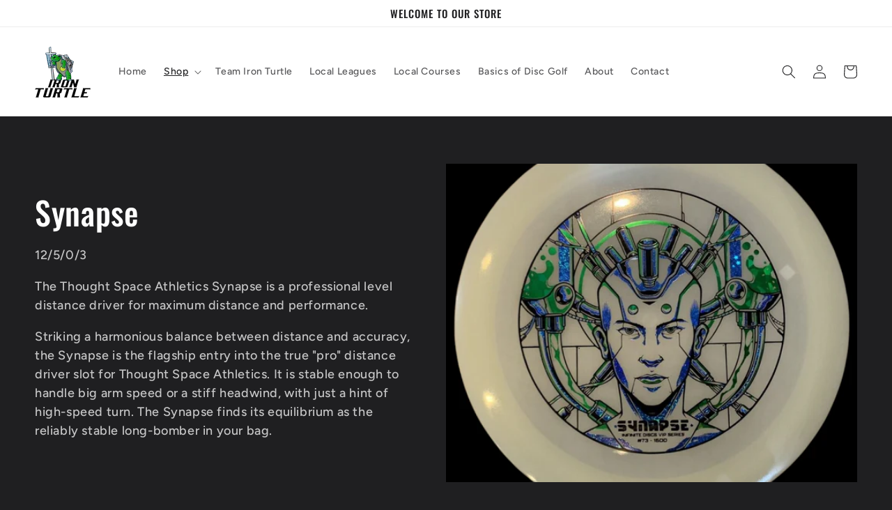

--- FILE ---
content_type: text/html; charset=utf-8
request_url: https://ironturtlegolf.com/collections/synapse
body_size: 35097
content:
<!doctype html>
<html class="no-js" lang="en">
  <head>
    <meta name="google-site-verification" content="vmkc28dRQ5VcIbQqGqW_kewKPdq48cOBb6SAThtywi8" />
    <meta charset="utf-8">
    <meta http-equiv="X-UA-Compatible" content="IE=edge">
    <meta name="viewport" content="width=device-width,initial-scale=1">
    <meta name="theme-color" content="">
    <link rel="canonical" href="https://ironturtlegolf.com/collections/synapse">
    <link rel="preconnect" href="https://cdn.shopify.com" crossorigin><link rel="icon" type="image/png" href="//ironturtlegolf.com/cdn/shop/files/Iron_Turtle_small_ef6047ed-5bb6-4caa-b30f-22e21f814f6c.png?crop=center&height=32&v=1689890393&width=32"><link rel="preconnect" href="https://fonts.shopifycdn.com" crossorigin><title>
      Synapse
 &ndash; IronTurtleDiscs</title>

    
      <meta name="description" content="12/5/0/3 The Thought Space Athletics Synapse is a professional level distance driver for maximum distance and performance. Striking a harmonious balance between distance and accuracy, the Synapse is the flagship entry into the true &quot;pro&quot; distance driver slot for Thought Space Athletics. It is stable enough to handle bi">
    

    

<meta property="og:site_name" content="IronTurtleDiscs">
<meta property="og:url" content="https://ironturtlegolf.com/collections/synapse">
<meta property="og:title" content="Synapse">
<meta property="og:type" content="website">
<meta property="og:description" content="12/5/0/3 The Thought Space Athletics Synapse is a professional level distance driver for maximum distance and performance. Striking a harmonious balance between distance and accuracy, the Synapse is the flagship entry into the true &quot;pro&quot; distance driver slot for Thought Space Athletics. It is stable enough to handle bi"><meta property="og:image" content="http://ironturtlegolf.com/cdn/shop/collections/Screenshot_20250504_183308_Google.png?v=1746408877">
  <meta property="og:image:secure_url" content="https://ironturtlegolf.com/cdn/shop/collections/Screenshot_20250504_183308_Google.png?v=1746408877">
  <meta property="og:image:width" content="977">
  <meta property="og:image:height" content="990"><meta name="twitter:card" content="summary_large_image">
<meta name="twitter:title" content="Synapse">
<meta name="twitter:description" content="12/5/0/3 The Thought Space Athletics Synapse is a professional level distance driver for maximum distance and performance. Striking a harmonious balance between distance and accuracy, the Synapse is the flagship entry into the true &quot;pro&quot; distance driver slot for Thought Space Athletics. It is stable enough to handle bi">


    <script src="//ironturtlegolf.com/cdn/shop/t/4/assets/constants.js?v=95358004781563950421684954824" defer="defer"></script>
    <script src="//ironturtlegolf.com/cdn/shop/t/4/assets/pubsub.js?v=2921868252632587581684954824" defer="defer"></script>
    <script src="//ironturtlegolf.com/cdn/shop/t/4/assets/global.js?v=127210358271191040921684954824" defer="defer"></script>
    <script>window.performance && window.performance.mark && window.performance.mark('shopify.content_for_header.start');</script><meta name="facebook-domain-verification" content="idzaxgybnffmoatnmbolmfeqpf78qw">
<meta name="google-site-verification" content="vmkc28dRQ5VcIbQqGqW_kewKPdq48cOBb6SAThtywi8">
<meta id="shopify-digital-wallet" name="shopify-digital-wallet" content="/72301871382/digital_wallets/dialog">
<meta name="shopify-checkout-api-token" content="8c647ffd7306c43be531663783ee9c63">
<meta id="in-context-paypal-metadata" data-shop-id="72301871382" data-venmo-supported="false" data-environment="production" data-locale="en_US" data-paypal-v4="true" data-currency="USD">
<link rel="alternate" type="application/atom+xml" title="Feed" href="/collections/synapse.atom" />
<link rel="alternate" type="application/json+oembed" href="https://ironturtlegolf.com/collections/synapse.oembed">
<script async="async" src="/checkouts/internal/preloads.js?locale=en-US"></script>
<link rel="preconnect" href="https://shop.app" crossorigin="anonymous">
<script async="async" src="https://shop.app/checkouts/internal/preloads.js?locale=en-US&shop_id=72301871382" crossorigin="anonymous"></script>
<script id="shopify-features" type="application/json">{"accessToken":"8c647ffd7306c43be531663783ee9c63","betas":["rich-media-storefront-analytics"],"domain":"ironturtlegolf.com","predictiveSearch":true,"shopId":72301871382,"locale":"en"}</script>
<script>var Shopify = Shopify || {};
Shopify.shop = "ironturtlediscs.myshopify.com";
Shopify.locale = "en";
Shopify.currency = {"active":"USD","rate":"1.0"};
Shopify.country = "US";
Shopify.theme = {"name":"Updated copy of Ride","id":150322839830,"schema_name":"Ride","schema_version":"9.0.0","theme_store_id":1500,"role":"main"};
Shopify.theme.handle = "null";
Shopify.theme.style = {"id":null,"handle":null};
Shopify.cdnHost = "ironturtlegolf.com/cdn";
Shopify.routes = Shopify.routes || {};
Shopify.routes.root = "/";</script>
<script type="module">!function(o){(o.Shopify=o.Shopify||{}).modules=!0}(window);</script>
<script>!function(o){function n(){var o=[];function n(){o.push(Array.prototype.slice.apply(arguments))}return n.q=o,n}var t=o.Shopify=o.Shopify||{};t.loadFeatures=n(),t.autoloadFeatures=n()}(window);</script>
<script>
  window.ShopifyPay = window.ShopifyPay || {};
  window.ShopifyPay.apiHost = "shop.app\/pay";
  window.ShopifyPay.redirectState = null;
</script>
<script id="shop-js-analytics" type="application/json">{"pageType":"collection"}</script>
<script defer="defer" async type="module" src="//ironturtlegolf.com/cdn/shopifycloud/shop-js/modules/v2/client.init-shop-cart-sync_BN7fPSNr.en.esm.js"></script>
<script defer="defer" async type="module" src="//ironturtlegolf.com/cdn/shopifycloud/shop-js/modules/v2/chunk.common_Cbph3Kss.esm.js"></script>
<script defer="defer" async type="module" src="//ironturtlegolf.com/cdn/shopifycloud/shop-js/modules/v2/chunk.modal_DKumMAJ1.esm.js"></script>
<script type="module">
  await import("//ironturtlegolf.com/cdn/shopifycloud/shop-js/modules/v2/client.init-shop-cart-sync_BN7fPSNr.en.esm.js");
await import("//ironturtlegolf.com/cdn/shopifycloud/shop-js/modules/v2/chunk.common_Cbph3Kss.esm.js");
await import("//ironturtlegolf.com/cdn/shopifycloud/shop-js/modules/v2/chunk.modal_DKumMAJ1.esm.js");

  window.Shopify.SignInWithShop?.initShopCartSync?.({"fedCMEnabled":true,"windoidEnabled":true});

</script>
<script>
  window.Shopify = window.Shopify || {};
  if (!window.Shopify.featureAssets) window.Shopify.featureAssets = {};
  window.Shopify.featureAssets['shop-js'] = {"shop-cart-sync":["modules/v2/client.shop-cart-sync_CJVUk8Jm.en.esm.js","modules/v2/chunk.common_Cbph3Kss.esm.js","modules/v2/chunk.modal_DKumMAJ1.esm.js"],"init-fed-cm":["modules/v2/client.init-fed-cm_7Fvt41F4.en.esm.js","modules/v2/chunk.common_Cbph3Kss.esm.js","modules/v2/chunk.modal_DKumMAJ1.esm.js"],"init-shop-email-lookup-coordinator":["modules/v2/client.init-shop-email-lookup-coordinator_Cc088_bR.en.esm.js","modules/v2/chunk.common_Cbph3Kss.esm.js","modules/v2/chunk.modal_DKumMAJ1.esm.js"],"init-windoid":["modules/v2/client.init-windoid_hPopwJRj.en.esm.js","modules/v2/chunk.common_Cbph3Kss.esm.js","modules/v2/chunk.modal_DKumMAJ1.esm.js"],"shop-button":["modules/v2/client.shop-button_B0jaPSNF.en.esm.js","modules/v2/chunk.common_Cbph3Kss.esm.js","modules/v2/chunk.modal_DKumMAJ1.esm.js"],"shop-cash-offers":["modules/v2/client.shop-cash-offers_DPIskqss.en.esm.js","modules/v2/chunk.common_Cbph3Kss.esm.js","modules/v2/chunk.modal_DKumMAJ1.esm.js"],"shop-toast-manager":["modules/v2/client.shop-toast-manager_CK7RT69O.en.esm.js","modules/v2/chunk.common_Cbph3Kss.esm.js","modules/v2/chunk.modal_DKumMAJ1.esm.js"],"init-shop-cart-sync":["modules/v2/client.init-shop-cart-sync_BN7fPSNr.en.esm.js","modules/v2/chunk.common_Cbph3Kss.esm.js","modules/v2/chunk.modal_DKumMAJ1.esm.js"],"init-customer-accounts-sign-up":["modules/v2/client.init-customer-accounts-sign-up_CfPf4CXf.en.esm.js","modules/v2/client.shop-login-button_DeIztwXF.en.esm.js","modules/v2/chunk.common_Cbph3Kss.esm.js","modules/v2/chunk.modal_DKumMAJ1.esm.js"],"pay-button":["modules/v2/client.pay-button_CgIwFSYN.en.esm.js","modules/v2/chunk.common_Cbph3Kss.esm.js","modules/v2/chunk.modal_DKumMAJ1.esm.js"],"init-customer-accounts":["modules/v2/client.init-customer-accounts_DQ3x16JI.en.esm.js","modules/v2/client.shop-login-button_DeIztwXF.en.esm.js","modules/v2/chunk.common_Cbph3Kss.esm.js","modules/v2/chunk.modal_DKumMAJ1.esm.js"],"avatar":["modules/v2/client.avatar_BTnouDA3.en.esm.js"],"init-shop-for-new-customer-accounts":["modules/v2/client.init-shop-for-new-customer-accounts_CsZy_esa.en.esm.js","modules/v2/client.shop-login-button_DeIztwXF.en.esm.js","modules/v2/chunk.common_Cbph3Kss.esm.js","modules/v2/chunk.modal_DKumMAJ1.esm.js"],"shop-follow-button":["modules/v2/client.shop-follow-button_BRMJjgGd.en.esm.js","modules/v2/chunk.common_Cbph3Kss.esm.js","modules/v2/chunk.modal_DKumMAJ1.esm.js"],"checkout-modal":["modules/v2/client.checkout-modal_B9Drz_yf.en.esm.js","modules/v2/chunk.common_Cbph3Kss.esm.js","modules/v2/chunk.modal_DKumMAJ1.esm.js"],"shop-login-button":["modules/v2/client.shop-login-button_DeIztwXF.en.esm.js","modules/v2/chunk.common_Cbph3Kss.esm.js","modules/v2/chunk.modal_DKumMAJ1.esm.js"],"lead-capture":["modules/v2/client.lead-capture_DXYzFM3R.en.esm.js","modules/v2/chunk.common_Cbph3Kss.esm.js","modules/v2/chunk.modal_DKumMAJ1.esm.js"],"shop-login":["modules/v2/client.shop-login_CA5pJqmO.en.esm.js","modules/v2/chunk.common_Cbph3Kss.esm.js","modules/v2/chunk.modal_DKumMAJ1.esm.js"],"payment-terms":["modules/v2/client.payment-terms_BxzfvcZJ.en.esm.js","modules/v2/chunk.common_Cbph3Kss.esm.js","modules/v2/chunk.modal_DKumMAJ1.esm.js"]};
</script>
<script id="__st">var __st={"a":72301871382,"offset":-28800,"reqid":"d4869c8e-8aa1-4662-9bef-4cf74cc12029-1769899562","pageurl":"ironturtlegolf.com\/collections\/synapse","u":"8f1d5e704971","p":"collection","rtyp":"collection","rid":465576853782};</script>
<script>window.ShopifyPaypalV4VisibilityTracking = true;</script>
<script id="captcha-bootstrap">!function(){'use strict';const t='contact',e='account',n='new_comment',o=[[t,t],['blogs',n],['comments',n],[t,'customer']],c=[[e,'customer_login'],[e,'guest_login'],[e,'recover_customer_password'],[e,'create_customer']],r=t=>t.map((([t,e])=>`form[action*='/${t}']:not([data-nocaptcha='true']) input[name='form_type'][value='${e}']`)).join(','),a=t=>()=>t?[...document.querySelectorAll(t)].map((t=>t.form)):[];function s(){const t=[...o],e=r(t);return a(e)}const i='password',u='form_key',d=['recaptcha-v3-token','g-recaptcha-response','h-captcha-response',i],f=()=>{try{return window.sessionStorage}catch{return}},m='__shopify_v',_=t=>t.elements[u];function p(t,e,n=!1){try{const o=window.sessionStorage,c=JSON.parse(o.getItem(e)),{data:r}=function(t){const{data:e,action:n}=t;return t[m]||n?{data:e,action:n}:{data:t,action:n}}(c);for(const[e,n]of Object.entries(r))t.elements[e]&&(t.elements[e].value=n);n&&o.removeItem(e)}catch(o){console.error('form repopulation failed',{error:o})}}const l='form_type',E='cptcha';function T(t){t.dataset[E]=!0}const w=window,h=w.document,L='Shopify',v='ce_forms',y='captcha';let A=!1;((t,e)=>{const n=(g='f06e6c50-85a8-45c8-87d0-21a2b65856fe',I='https://cdn.shopify.com/shopifycloud/storefront-forms-hcaptcha/ce_storefront_forms_captcha_hcaptcha.v1.5.2.iife.js',D={infoText:'Protected by hCaptcha',privacyText:'Privacy',termsText:'Terms'},(t,e,n)=>{const o=w[L][v],c=o.bindForm;if(c)return c(t,g,e,D).then(n);var r;o.q.push([[t,g,e,D],n]),r=I,A||(h.body.append(Object.assign(h.createElement('script'),{id:'captcha-provider',async:!0,src:r})),A=!0)});var g,I,D;w[L]=w[L]||{},w[L][v]=w[L][v]||{},w[L][v].q=[],w[L][y]=w[L][y]||{},w[L][y].protect=function(t,e){n(t,void 0,e),T(t)},Object.freeze(w[L][y]),function(t,e,n,w,h,L){const[v,y,A,g]=function(t,e,n){const i=e?o:[],u=t?c:[],d=[...i,...u],f=r(d),m=r(i),_=r(d.filter((([t,e])=>n.includes(e))));return[a(f),a(m),a(_),s()]}(w,h,L),I=t=>{const e=t.target;return e instanceof HTMLFormElement?e:e&&e.form},D=t=>v().includes(t);t.addEventListener('submit',(t=>{const e=I(t);if(!e)return;const n=D(e)&&!e.dataset.hcaptchaBound&&!e.dataset.recaptchaBound,o=_(e),c=g().includes(e)&&(!o||!o.value);(n||c)&&t.preventDefault(),c&&!n&&(function(t){try{if(!f())return;!function(t){const e=f();if(!e)return;const n=_(t);if(!n)return;const o=n.value;o&&e.removeItem(o)}(t);const e=Array.from(Array(32),(()=>Math.random().toString(36)[2])).join('');!function(t,e){_(t)||t.append(Object.assign(document.createElement('input'),{type:'hidden',name:u})),t.elements[u].value=e}(t,e),function(t,e){const n=f();if(!n)return;const o=[...t.querySelectorAll(`input[type='${i}']`)].map((({name:t})=>t)),c=[...d,...o],r={};for(const[a,s]of new FormData(t).entries())c.includes(a)||(r[a]=s);n.setItem(e,JSON.stringify({[m]:1,action:t.action,data:r}))}(t,e)}catch(e){console.error('failed to persist form',e)}}(e),e.submit())}));const S=(t,e)=>{t&&!t.dataset[E]&&(n(t,e.some((e=>e===t))),T(t))};for(const o of['focusin','change'])t.addEventListener(o,(t=>{const e=I(t);D(e)&&S(e,y())}));const B=e.get('form_key'),M=e.get(l),P=B&&M;t.addEventListener('DOMContentLoaded',(()=>{const t=y();if(P)for(const e of t)e.elements[l].value===M&&p(e,B);[...new Set([...A(),...v().filter((t=>'true'===t.dataset.shopifyCaptcha))])].forEach((e=>S(e,t)))}))}(h,new URLSearchParams(w.location.search),n,t,e,['guest_login'])})(!0,!0)}();</script>
<script integrity="sha256-4kQ18oKyAcykRKYeNunJcIwy7WH5gtpwJnB7kiuLZ1E=" data-source-attribution="shopify.loadfeatures" defer="defer" src="//ironturtlegolf.com/cdn/shopifycloud/storefront/assets/storefront/load_feature-a0a9edcb.js" crossorigin="anonymous"></script>
<script crossorigin="anonymous" defer="defer" src="//ironturtlegolf.com/cdn/shopifycloud/storefront/assets/shopify_pay/storefront-65b4c6d7.js?v=20250812"></script>
<script data-source-attribution="shopify.dynamic_checkout.dynamic.init">var Shopify=Shopify||{};Shopify.PaymentButton=Shopify.PaymentButton||{isStorefrontPortableWallets:!0,init:function(){window.Shopify.PaymentButton.init=function(){};var t=document.createElement("script");t.src="https://ironturtlegolf.com/cdn/shopifycloud/portable-wallets/latest/portable-wallets.en.js",t.type="module",document.head.appendChild(t)}};
</script>
<script data-source-attribution="shopify.dynamic_checkout.buyer_consent">
  function portableWalletsHideBuyerConsent(e){var t=document.getElementById("shopify-buyer-consent"),n=document.getElementById("shopify-subscription-policy-button");t&&n&&(t.classList.add("hidden"),t.setAttribute("aria-hidden","true"),n.removeEventListener("click",e))}function portableWalletsShowBuyerConsent(e){var t=document.getElementById("shopify-buyer-consent"),n=document.getElementById("shopify-subscription-policy-button");t&&n&&(t.classList.remove("hidden"),t.removeAttribute("aria-hidden"),n.addEventListener("click",e))}window.Shopify?.PaymentButton&&(window.Shopify.PaymentButton.hideBuyerConsent=portableWalletsHideBuyerConsent,window.Shopify.PaymentButton.showBuyerConsent=portableWalletsShowBuyerConsent);
</script>
<script data-source-attribution="shopify.dynamic_checkout.cart.bootstrap">document.addEventListener("DOMContentLoaded",(function(){function t(){return document.querySelector("shopify-accelerated-checkout-cart, shopify-accelerated-checkout")}if(t())Shopify.PaymentButton.init();else{new MutationObserver((function(e,n){t()&&(Shopify.PaymentButton.init(),n.disconnect())})).observe(document.body,{childList:!0,subtree:!0})}}));
</script>
<link id="shopify-accelerated-checkout-styles" rel="stylesheet" media="screen" href="https://ironturtlegolf.com/cdn/shopifycloud/portable-wallets/latest/accelerated-checkout-backwards-compat.css" crossorigin="anonymous">
<style id="shopify-accelerated-checkout-cart">
        #shopify-buyer-consent {
  margin-top: 1em;
  display: inline-block;
  width: 100%;
}

#shopify-buyer-consent.hidden {
  display: none;
}

#shopify-subscription-policy-button {
  background: none;
  border: none;
  padding: 0;
  text-decoration: underline;
  font-size: inherit;
  cursor: pointer;
}

#shopify-subscription-policy-button::before {
  box-shadow: none;
}

      </style>
<script id="sections-script" data-sections="header" defer="defer" src="//ironturtlegolf.com/cdn/shop/t/4/compiled_assets/scripts.js?v=3884"></script>
<script>window.performance && window.performance.mark && window.performance.mark('shopify.content_for_header.end');</script>


    <style data-shopify>
      @font-face {
  font-family: Figtree;
  font-weight: 500;
  font-style: normal;
  font-display: swap;
  src: url("//ironturtlegolf.com/cdn/fonts/figtree/figtree_n5.3b6b7df38aa5986536945796e1f947445832047c.woff2") format("woff2"),
       url("//ironturtlegolf.com/cdn/fonts/figtree/figtree_n5.f26bf6dcae278b0ed902605f6605fa3338e81dab.woff") format("woff");
}

      @font-face {
  font-family: Figtree;
  font-weight: 700;
  font-style: normal;
  font-display: swap;
  src: url("//ironturtlegolf.com/cdn/fonts/figtree/figtree_n7.2fd9bfe01586148e644724096c9d75e8c7a90e55.woff2") format("woff2"),
       url("//ironturtlegolf.com/cdn/fonts/figtree/figtree_n7.ea05de92d862f9594794ab281c4c3a67501ef5fc.woff") format("woff");
}

      @font-face {
  font-family: Figtree;
  font-weight: 500;
  font-style: italic;
  font-display: swap;
  src: url("//ironturtlegolf.com/cdn/fonts/figtree/figtree_i5.969396f679a62854cf82dbf67acc5721e41351f0.woff2") format("woff2"),
       url("//ironturtlegolf.com/cdn/fonts/figtree/figtree_i5.93bc1cad6c73ca9815f9777c49176dfc9d2890dd.woff") format("woff");
}

      @font-face {
  font-family: Figtree;
  font-weight: 700;
  font-style: italic;
  font-display: swap;
  src: url("//ironturtlegolf.com/cdn/fonts/figtree/figtree_i7.06add7096a6f2ab742e09ec7e498115904eda1fe.woff2") format("woff2"),
       url("//ironturtlegolf.com/cdn/fonts/figtree/figtree_i7.ee584b5fcaccdbb5518c0228158941f8df81b101.woff") format("woff");
}

      @font-face {
  font-family: Oswald;
  font-weight: 500;
  font-style: normal;
  font-display: swap;
  src: url("//ironturtlegolf.com/cdn/fonts/oswald/oswald_n5.8ad4910bfdb43e150746ef7aa67f3553e3abe8e2.woff2") format("woff2"),
       url("//ironturtlegolf.com/cdn/fonts/oswald/oswald_n5.93ee52108163c48c91111cf33b0a57021467b66e.woff") format("woff");
}


      :root {
        --font-body-family: Figtree, sans-serif;
        --font-body-style: normal;
        --font-body-weight: 500;
        --font-body-weight-bold: 800;

        --font-heading-family: Oswald, sans-serif;
        --font-heading-style: normal;
        --font-heading-weight: 500;

        --font-body-scale: 1.0;
        --font-heading-scale: 1.15;

        --color-base-text: 255, 255, 255;
        --color-shadow: 255, 255, 255;
        --color-base-background-1: 31, 31, 33;
        --color-base-background-2: 31, 31, 33;
        --color-base-solid-button-labels: 31, 31, 33;
        --color-base-outline-button-labels: 255, 255, 255;
        --color-base-accent-1: 255, 255, 255;
        --color-base-accent-2: 255, 255, 255;
        --payment-terms-background-color: #1f1f21;

        --gradient-base-background-1: #1f1f21;
        --gradient-base-background-2: #1f1f21;
        --gradient-base-accent-1: #ffffff;
        --gradient-base-accent-2: #ffffff;

        --media-padding: px;
        --media-border-opacity: 0.1;
        --media-border-width: 0px;
        --media-radius: 0px;
        --media-shadow-opacity: 0.0;
        --media-shadow-horizontal-offset: 0px;
        --media-shadow-vertical-offset: 2px;
        --media-shadow-blur-radius: 5px;
        --media-shadow-visible: 0;

        --page-width: 160rem;
        --page-width-margin: 0rem;

        --product-card-image-padding: 0.0rem;
        --product-card-corner-radius: 0.0rem;
        --product-card-text-alignment: center;
        --product-card-border-width: 0.0rem;
        --product-card-border-opacity: 0.1;
        --product-card-shadow-opacity: 0.0;
        --product-card-shadow-visible: 0;
        --product-card-shadow-horizontal-offset: 0.0rem;
        --product-card-shadow-vertical-offset: 0.4rem;
        --product-card-shadow-blur-radius: 0.5rem;

        --collection-card-image-padding: 0.0rem;
        --collection-card-corner-radius: 0.0rem;
        --collection-card-text-alignment: left;
        --collection-card-border-width: 0.0rem;
        --collection-card-border-opacity: 0.1;
        --collection-card-shadow-opacity: 0.0;
        --collection-card-shadow-visible: 0;
        --collection-card-shadow-horizontal-offset: 0.0rem;
        --collection-card-shadow-vertical-offset: 0.4rem;
        --collection-card-shadow-blur-radius: 0.5rem;

        --blog-card-image-padding: 0.0rem;
        --blog-card-corner-radius: 0.0rem;
        --blog-card-text-alignment: left;
        --blog-card-border-width: 0.0rem;
        --blog-card-border-opacity: 0.1;
        --blog-card-shadow-opacity: 0.0;
        --blog-card-shadow-visible: 0;
        --blog-card-shadow-horizontal-offset: 0.0rem;
        --blog-card-shadow-vertical-offset: 0.4rem;
        --blog-card-shadow-blur-radius: 0.5rem;

        --badge-corner-radius: 4.0rem;

        --popup-border-width: 1px;
        --popup-border-opacity: 0.1;
        --popup-corner-radius: 0px;
        --popup-shadow-opacity: 0.0;
        --popup-shadow-horizontal-offset: 0px;
        --popup-shadow-vertical-offset: 4px;
        --popup-shadow-blur-radius: 5px;

        --drawer-border-width: 1px;
        --drawer-border-opacity: 0.1;
        --drawer-shadow-opacity: 0.0;
        --drawer-shadow-horizontal-offset: 0px;
        --drawer-shadow-vertical-offset: 4px;
        --drawer-shadow-blur-radius: 5px;

        --spacing-sections-desktop: 52px;
        --spacing-sections-mobile: 36px;

        --grid-desktop-vertical-spacing: 40px;
        --grid-desktop-horizontal-spacing: 40px;
        --grid-mobile-vertical-spacing: 20px;
        --grid-mobile-horizontal-spacing: 20px;

        --text-boxes-border-opacity: 0.1;
        --text-boxes-border-width: 0px;
        --text-boxes-radius: 0px;
        --text-boxes-shadow-opacity: 0.0;
        --text-boxes-shadow-visible: 0;
        --text-boxes-shadow-horizontal-offset: 0px;
        --text-boxes-shadow-vertical-offset: 4px;
        --text-boxes-shadow-blur-radius: 5px;

        --buttons-radius: 0px;
        --buttons-radius-outset: 0px;
        --buttons-border-width: 1px;
        --buttons-border-opacity: 1.0;
        --buttons-shadow-opacity: 0.0;
        --buttons-shadow-visible: 0;
        --buttons-shadow-horizontal-offset: 0px;
        --buttons-shadow-vertical-offset: 4px;
        --buttons-shadow-blur-radius: 5px;
        --buttons-border-offset: 0px;

        --inputs-radius: 0px;
        --inputs-border-width: 1px;
        --inputs-border-opacity: 0.55;
        --inputs-shadow-opacity: 0.0;
        --inputs-shadow-horizontal-offset: 0px;
        --inputs-margin-offset: 0px;
        --inputs-shadow-vertical-offset: 4px;
        --inputs-shadow-blur-radius: 5px;
        --inputs-radius-outset: 0px;

        --variant-pills-radius: 40px;
        --variant-pills-border-width: 1px;
        --variant-pills-border-opacity: 0.55;
        --variant-pills-shadow-opacity: 0.0;
        --variant-pills-shadow-horizontal-offset: 0px;
        --variant-pills-shadow-vertical-offset: 4px;
        --variant-pills-shadow-blur-radius: 5px;
      }

      *,
      *::before,
      *::after {
        box-sizing: inherit;
      }

      html {
        box-sizing: border-box;
        font-size: calc(var(--font-body-scale) * 62.5%);
        height: 100%;
      }

      body {
        display: grid;
        grid-template-rows: auto auto 1fr auto;
        grid-template-columns: 100%;
        min-height: 100%;
        margin: 0;
        font-size: 1.5rem;
        letter-spacing: 0.06rem;
        line-height: calc(1 + 0.8 / var(--font-body-scale));
        font-family: var(--font-body-family);
        font-style: var(--font-body-style);
        font-weight: var(--font-body-weight);
      }

      @media screen and (min-width: 750px) {
        body {
          font-size: 1.6rem;
        }
      }
    </style>

    <link href="//ironturtlegolf.com/cdn/shop/t/4/assets/base.css?v=140624990073879848751684954822" rel="stylesheet" type="text/css" media="all" />
<link rel="preload" as="font" href="//ironturtlegolf.com/cdn/fonts/figtree/figtree_n5.3b6b7df38aa5986536945796e1f947445832047c.woff2" type="font/woff2" crossorigin><link rel="preload" as="font" href="//ironturtlegolf.com/cdn/fonts/oswald/oswald_n5.8ad4910bfdb43e150746ef7aa67f3553e3abe8e2.woff2" type="font/woff2" crossorigin><link rel="stylesheet" href="//ironturtlegolf.com/cdn/shop/t/4/assets/component-predictive-search.css?v=85913294783299393391684954823" media="print" onload="this.media='all'"><script>document.documentElement.className = document.documentElement.className.replace('no-js', 'js');
    if (Shopify.designMode) {
      document.documentElement.classList.add('shopify-design-mode');
    }
    </script>
  <!-- BEGIN app block: shopify://apps/uppromote-affiliate/blocks/core-script/64c32457-930d-4cb9-9641-e24c0d9cf1f4 --><!-- BEGIN app snippet: core-metafields-setting --><!--suppress ES6ConvertVarToLetConst -->
<script type="application/json" id="core-uppromote-settings">{"active_reg_from":false,"app_env":{"env":"production"}}</script>
<script type="application/json" id="core-uppromote-cart">{"note":null,"attributes":{},"original_total_price":0,"total_price":0,"total_discount":0,"total_weight":0.0,"item_count":0,"items":[],"requires_shipping":false,"currency":"USD","items_subtotal_price":0,"cart_level_discount_applications":[],"checkout_charge_amount":0}</script>
<script id="core-uppromote-quick-store-tracking-vars">
    function getDocumentContext(){const{href:a,hash:b,host:c,hostname:d,origin:e,pathname:f,port:g,protocol:h,search:i}=window.location,j=document.referrer,k=document.characterSet,l=document.title;return{location:{href:a,hash:b,host:c,hostname:d,origin:e,pathname:f,port:g,protocol:h,search:i},referrer:j||document.location.href,characterSet:k,title:l}}function getNavigatorContext(){const{language:a,cookieEnabled:b,languages:c,userAgent:d}=navigator;return{language:a,cookieEnabled:b,languages:c,userAgent:d}}function getWindowContext(){const{innerHeight:a,innerWidth:b,outerHeight:c,outerWidth:d,origin:e,screen:{height:j,width:k},screenX:f,screenY:g,scrollX:h,scrollY:i}=window;return{innerHeight:a,innerWidth:b,outerHeight:c,outerWidth:d,origin:e,screen:{screenHeight:j,screenWidth:k},screenX:f,screenY:g,scrollX:h,scrollY:i,location:getDocumentContext().location}}function getContext(){return{document:getDocumentContext(),navigator:getNavigatorContext(),window:getWindowContext()}}
    if (window.location.href.includes('?sca_ref=')) {
        localStorage.setItem('__up_lastViewedPageContext', JSON.stringify({
            context: getContext(),
            timestamp: new Date().toISOString(),
        }))
    }
</script>

<script id="core-uppromote-setting-booster">
    var UpPromoteCoreSettings = JSON.parse(document.getElementById('core-uppromote-settings').textContent)
    UpPromoteCoreSettings.currentCart = JSON.parse(document.getElementById('core-uppromote-cart')?.textContent || '{}')
    const idToClean = ['core-uppromote-settings', 'core-uppromote-cart', 'core-uppromote-setting-booster', 'core-uppromote-quick-store-tracking-vars']
    idToClean.forEach(id => {
        document.getElementById(id)?.remove()
    })
</script>
<!-- END app snippet -->


<!-- END app block --><script src="https://cdn.shopify.com/extensions/019be912-7856-7c1f-9705-c70a8c8d7a8b/app-109/assets/core.min.js" type="text/javascript" defer="defer"></script>
<link href="https://monorail-edge.shopifysvc.com" rel="dns-prefetch">
<script>(function(){if ("sendBeacon" in navigator && "performance" in window) {try {var session_token_from_headers = performance.getEntriesByType('navigation')[0].serverTiming.find(x => x.name == '_s').description;} catch {var session_token_from_headers = undefined;}var session_cookie_matches = document.cookie.match(/_shopify_s=([^;]*)/);var session_token_from_cookie = session_cookie_matches && session_cookie_matches.length === 2 ? session_cookie_matches[1] : "";var session_token = session_token_from_headers || session_token_from_cookie || "";function handle_abandonment_event(e) {var entries = performance.getEntries().filter(function(entry) {return /monorail-edge.shopifysvc.com/.test(entry.name);});if (!window.abandonment_tracked && entries.length === 0) {window.abandonment_tracked = true;var currentMs = Date.now();var navigation_start = performance.timing.navigationStart;var payload = {shop_id: 72301871382,url: window.location.href,navigation_start,duration: currentMs - navigation_start,session_token,page_type: "collection"};window.navigator.sendBeacon("https://monorail-edge.shopifysvc.com/v1/produce", JSON.stringify({schema_id: "online_store_buyer_site_abandonment/1.1",payload: payload,metadata: {event_created_at_ms: currentMs,event_sent_at_ms: currentMs}}));}}window.addEventListener('pagehide', handle_abandonment_event);}}());</script>
<script id="web-pixels-manager-setup">(function e(e,d,r,n,o){if(void 0===o&&(o={}),!Boolean(null===(a=null===(i=window.Shopify)||void 0===i?void 0:i.analytics)||void 0===a?void 0:a.replayQueue)){var i,a;window.Shopify=window.Shopify||{};var t=window.Shopify;t.analytics=t.analytics||{};var s=t.analytics;s.replayQueue=[],s.publish=function(e,d,r){return s.replayQueue.push([e,d,r]),!0};try{self.performance.mark("wpm:start")}catch(e){}var l=function(){var e={modern:/Edge?\/(1{2}[4-9]|1[2-9]\d|[2-9]\d{2}|\d{4,})\.\d+(\.\d+|)|Firefox\/(1{2}[4-9]|1[2-9]\d|[2-9]\d{2}|\d{4,})\.\d+(\.\d+|)|Chrom(ium|e)\/(9{2}|\d{3,})\.\d+(\.\d+|)|(Maci|X1{2}).+ Version\/(15\.\d+|(1[6-9]|[2-9]\d|\d{3,})\.\d+)([,.]\d+|)( \(\w+\)|)( Mobile\/\w+|) Safari\/|Chrome.+OPR\/(9{2}|\d{3,})\.\d+\.\d+|(CPU[ +]OS|iPhone[ +]OS|CPU[ +]iPhone|CPU IPhone OS|CPU iPad OS)[ +]+(15[._]\d+|(1[6-9]|[2-9]\d|\d{3,})[._]\d+)([._]\d+|)|Android:?[ /-](13[3-9]|1[4-9]\d|[2-9]\d{2}|\d{4,})(\.\d+|)(\.\d+|)|Android.+Firefox\/(13[5-9]|1[4-9]\d|[2-9]\d{2}|\d{4,})\.\d+(\.\d+|)|Android.+Chrom(ium|e)\/(13[3-9]|1[4-9]\d|[2-9]\d{2}|\d{4,})\.\d+(\.\d+|)|SamsungBrowser\/([2-9]\d|\d{3,})\.\d+/,legacy:/Edge?\/(1[6-9]|[2-9]\d|\d{3,})\.\d+(\.\d+|)|Firefox\/(5[4-9]|[6-9]\d|\d{3,})\.\d+(\.\d+|)|Chrom(ium|e)\/(5[1-9]|[6-9]\d|\d{3,})\.\d+(\.\d+|)([\d.]+$|.*Safari\/(?![\d.]+ Edge\/[\d.]+$))|(Maci|X1{2}).+ Version\/(10\.\d+|(1[1-9]|[2-9]\d|\d{3,})\.\d+)([,.]\d+|)( \(\w+\)|)( Mobile\/\w+|) Safari\/|Chrome.+OPR\/(3[89]|[4-9]\d|\d{3,})\.\d+\.\d+|(CPU[ +]OS|iPhone[ +]OS|CPU[ +]iPhone|CPU IPhone OS|CPU iPad OS)[ +]+(10[._]\d+|(1[1-9]|[2-9]\d|\d{3,})[._]\d+)([._]\d+|)|Android:?[ /-](13[3-9]|1[4-9]\d|[2-9]\d{2}|\d{4,})(\.\d+|)(\.\d+|)|Mobile Safari.+OPR\/([89]\d|\d{3,})\.\d+\.\d+|Android.+Firefox\/(13[5-9]|1[4-9]\d|[2-9]\d{2}|\d{4,})\.\d+(\.\d+|)|Android.+Chrom(ium|e)\/(13[3-9]|1[4-9]\d|[2-9]\d{2}|\d{4,})\.\d+(\.\d+|)|Android.+(UC? ?Browser|UCWEB|U3)[ /]?(15\.([5-9]|\d{2,})|(1[6-9]|[2-9]\d|\d{3,})\.\d+)\.\d+|SamsungBrowser\/(5\.\d+|([6-9]|\d{2,})\.\d+)|Android.+MQ{2}Browser\/(14(\.(9|\d{2,})|)|(1[5-9]|[2-9]\d|\d{3,})(\.\d+|))(\.\d+|)|K[Aa][Ii]OS\/(3\.\d+|([4-9]|\d{2,})\.\d+)(\.\d+|)/},d=e.modern,r=e.legacy,n=navigator.userAgent;return n.match(d)?"modern":n.match(r)?"legacy":"unknown"}(),u="modern"===l?"modern":"legacy",c=(null!=n?n:{modern:"",legacy:""})[u],f=function(e){return[e.baseUrl,"/wpm","/b",e.hashVersion,"modern"===e.buildTarget?"m":"l",".js"].join("")}({baseUrl:d,hashVersion:r,buildTarget:u}),m=function(e){var d=e.version,r=e.bundleTarget,n=e.surface,o=e.pageUrl,i=e.monorailEndpoint;return{emit:function(e){var a=e.status,t=e.errorMsg,s=(new Date).getTime(),l=JSON.stringify({metadata:{event_sent_at_ms:s},events:[{schema_id:"web_pixels_manager_load/3.1",payload:{version:d,bundle_target:r,page_url:o,status:a,surface:n,error_msg:t},metadata:{event_created_at_ms:s}}]});if(!i)return console&&console.warn&&console.warn("[Web Pixels Manager] No Monorail endpoint provided, skipping logging."),!1;try{return self.navigator.sendBeacon.bind(self.navigator)(i,l)}catch(e){}var u=new XMLHttpRequest;try{return u.open("POST",i,!0),u.setRequestHeader("Content-Type","text/plain"),u.send(l),!0}catch(e){return console&&console.warn&&console.warn("[Web Pixels Manager] Got an unhandled error while logging to Monorail."),!1}}}}({version:r,bundleTarget:l,surface:e.surface,pageUrl:self.location.href,monorailEndpoint:e.monorailEndpoint});try{o.browserTarget=l,function(e){var d=e.src,r=e.async,n=void 0===r||r,o=e.onload,i=e.onerror,a=e.sri,t=e.scriptDataAttributes,s=void 0===t?{}:t,l=document.createElement("script"),u=document.querySelector("head"),c=document.querySelector("body");if(l.async=n,l.src=d,a&&(l.integrity=a,l.crossOrigin="anonymous"),s)for(var f in s)if(Object.prototype.hasOwnProperty.call(s,f))try{l.dataset[f]=s[f]}catch(e){}if(o&&l.addEventListener("load",o),i&&l.addEventListener("error",i),u)u.appendChild(l);else{if(!c)throw new Error("Did not find a head or body element to append the script");c.appendChild(l)}}({src:f,async:!0,onload:function(){if(!function(){var e,d;return Boolean(null===(d=null===(e=window.Shopify)||void 0===e?void 0:e.analytics)||void 0===d?void 0:d.initialized)}()){var d=window.webPixelsManager.init(e)||void 0;if(d){var r=window.Shopify.analytics;r.replayQueue.forEach((function(e){var r=e[0],n=e[1],o=e[2];d.publishCustomEvent(r,n,o)})),r.replayQueue=[],r.publish=d.publishCustomEvent,r.visitor=d.visitor,r.initialized=!0}}},onerror:function(){return m.emit({status:"failed",errorMsg:"".concat(f," has failed to load")})},sri:function(e){var d=/^sha384-[A-Za-z0-9+/=]+$/;return"string"==typeof e&&d.test(e)}(c)?c:"",scriptDataAttributes:o}),m.emit({status:"loading"})}catch(e){m.emit({status:"failed",errorMsg:(null==e?void 0:e.message)||"Unknown error"})}}})({shopId: 72301871382,storefrontBaseUrl: "https://ironturtlegolf.com",extensionsBaseUrl: "https://extensions.shopifycdn.com/cdn/shopifycloud/web-pixels-manager",monorailEndpoint: "https://monorail-edge.shopifysvc.com/unstable/produce_batch",surface: "storefront-renderer",enabledBetaFlags: ["2dca8a86"],webPixelsConfigList: [{"id":"1138721046","configuration":"{\"shopId\":\"195859\",\"env\":\"production\",\"metaData\":\"[]\"}","eventPayloadVersion":"v1","runtimeContext":"STRICT","scriptVersion":"c5d4d7bbb4a4a4292a8a7b5334af7e3d","type":"APP","apiClientId":2773553,"privacyPurposes":[],"dataSharingAdjustments":{"protectedCustomerApprovalScopes":["read_customer_address","read_customer_email","read_customer_name","read_customer_personal_data","read_customer_phone"]}},{"id":"258048278","configuration":"{\"pixel_id\":\"422660896925085\",\"pixel_type\":\"facebook_pixel\",\"metaapp_system_user_token\":\"-\"}","eventPayloadVersion":"v1","runtimeContext":"OPEN","scriptVersion":"ca16bc87fe92b6042fbaa3acc2fbdaa6","type":"APP","apiClientId":2329312,"privacyPurposes":["ANALYTICS","MARKETING","SALE_OF_DATA"],"dataSharingAdjustments":{"protectedCustomerApprovalScopes":["read_customer_address","read_customer_email","read_customer_name","read_customer_personal_data","read_customer_phone"]}},{"id":"shopify-app-pixel","configuration":"{}","eventPayloadVersion":"v1","runtimeContext":"STRICT","scriptVersion":"0450","apiClientId":"shopify-pixel","type":"APP","privacyPurposes":["ANALYTICS","MARKETING"]},{"id":"shopify-custom-pixel","eventPayloadVersion":"v1","runtimeContext":"LAX","scriptVersion":"0450","apiClientId":"shopify-pixel","type":"CUSTOM","privacyPurposes":["ANALYTICS","MARKETING"]}],isMerchantRequest: false,initData: {"shop":{"name":"IronTurtleDiscs","paymentSettings":{"currencyCode":"USD"},"myshopifyDomain":"ironturtlediscs.myshopify.com","countryCode":"US","storefrontUrl":"https:\/\/ironturtlegolf.com"},"customer":null,"cart":null,"checkout":null,"productVariants":[],"purchasingCompany":null},},"https://ironturtlegolf.com/cdn","1d2a099fw23dfb22ep557258f5m7a2edbae",{"modern":"","legacy":""},{"shopId":"72301871382","storefrontBaseUrl":"https:\/\/ironturtlegolf.com","extensionBaseUrl":"https:\/\/extensions.shopifycdn.com\/cdn\/shopifycloud\/web-pixels-manager","surface":"storefront-renderer","enabledBetaFlags":"[\"2dca8a86\"]","isMerchantRequest":"false","hashVersion":"1d2a099fw23dfb22ep557258f5m7a2edbae","publish":"custom","events":"[[\"page_viewed\",{}],[\"collection_viewed\",{\"collection\":{\"id\":\"465576853782\",\"title\":\"Synapse\",\"productVariants\":[{\"price\":{\"amount\":21.0,\"currencyCode\":\"USD\"},\"product\":{\"title\":\"Thought Space Athletics Nebula Ethereal Synapse\",\"vendor\":\"IronTurtleDiscs\",\"id\":\"9222730088726\",\"untranslatedTitle\":\"Thought Space Athletics Nebula Ethereal Synapse\",\"url\":\"\/products\/thought-space-athletics-nebula-ethereal-synapse\",\"type\":\"Disc\"},\"id\":\"47773978001686\",\"image\":{\"src\":\"\/\/ironturtlegolf.com\/cdn\/shop\/files\/20240502_145711.jpg?v=1714687083\"},\"sku\":\"\",\"title\":\"175g\",\"untranslatedTitle\":\"175g\"},{\"price\":{\"amount\":20.0,\"currencyCode\":\"USD\"},\"product\":{\"title\":\"Thought Space Athletics Aura Synapse\",\"vendor\":\"IronTurtleDiscs\",\"id\":\"8858627244310\",\"untranslatedTitle\":\"Thought Space Athletics Aura Synapse\",\"url\":\"\/products\/thought-space-athletics-aura-synapse-1\",\"type\":\"Disc\"},\"id\":\"50179121447190\",\"image\":{\"src\":\"\/\/ironturtlegolf.com\/cdn\/shop\/files\/20250628_114931.jpg?v=1751136595\"},\"sku\":\"\",\"title\":\"169g\",\"untranslatedTitle\":\"169g\"},{\"price\":{\"amount\":21.0,\"currencyCode\":\"USD\"},\"product\":{\"title\":\"Thought Space Athletics Nebula Aura Synapse\",\"vendor\":\"IronTurtleDiscs\",\"id\":\"10055761068310\",\"untranslatedTitle\":\"Thought Space Athletics Nebula Aura Synapse\",\"url\":\"\/products\/thought-space-athletics-nebula-aura-synapse-3\",\"type\":\"Disc\"},\"id\":\"50188896731414\",\"image\":{\"src\":\"\/\/ironturtlegolf.com\/cdn\/shop\/files\/20250630_132142.jpg?v=1751314947\"},\"sku\":null,\"title\":\"174g\",\"untranslatedTitle\":\"174g\"},{\"price\":{\"amount\":21.0,\"currencyCode\":\"USD\"},\"product\":{\"title\":\"Thought Space Athletics Nebula Aura Synapse\",\"vendor\":\"IronTurtleDiscs\",\"id\":\"10055751434518\",\"untranslatedTitle\":\"Thought Space Athletics Nebula Aura Synapse\",\"url\":\"\/products\/thought-space-athletics-nebula-aura-synapse-2\",\"type\":\"Disc\"},\"id\":\"50188886507798\",\"image\":{\"src\":\"\/\/ironturtlegolf.com\/cdn\/shop\/files\/20250630_131943.jpg?v=1751314823\"},\"sku\":null,\"title\":\"175g\",\"untranslatedTitle\":\"175g\"},{\"price\":{\"amount\":21.0,\"currencyCode\":\"USD\"},\"product\":{\"title\":\"Thought Space Athletics Nebula Aura Synapse\",\"vendor\":\"IronTurtleDiscs\",\"id\":\"10055725449494\",\"untranslatedTitle\":\"Thought Space Athletics Nebula Aura Synapse\",\"url\":\"\/products\/thought-space-athletics-nebula-aura-synapse\",\"type\":\"Disc\"},\"id\":\"50188861145366\",\"image\":{\"src\":\"\/\/ironturtlegolf.com\/cdn\/shop\/files\/20250630_131546.jpg?v=1751314572\"},\"sku\":null,\"title\":\"167g\",\"untranslatedTitle\":\"167g\"},{\"price\":{\"amount\":20.0,\"currencyCode\":\"USD\"},\"product\":{\"title\":\"Thought Space Athletics Aura Synapse\",\"vendor\":\"IronTurtleDiscs\",\"id\":\"9222728548630\",\"untranslatedTitle\":\"Thought Space Athletics Aura Synapse\",\"url\":\"\/products\/thought-space-athletics-aura-synapse-2\",\"type\":\"Disc\"},\"id\":\"47773966893334\",\"image\":{\"src\":\"\/\/ironturtlegolf.com\/cdn\/shop\/files\/20250628_114816.jpg?v=1751136537\"},\"sku\":\"\",\"title\":\"169g\",\"untranslatedTitle\":\"169g\"},{\"price\":{\"amount\":21.0,\"currencyCode\":\"USD\"},\"product\":{\"title\":\"Thought Space Athletics Nebula Aura Synapse\",\"vendor\":\"IronTurtleDiscs\",\"id\":\"10055739375894\",\"untranslatedTitle\":\"Thought Space Athletics Nebula Aura Synapse\",\"url\":\"\/products\/thought-space-athletics-nebula-aura-synapse-1\",\"type\":\"Disc\"},\"id\":\"50188876972310\",\"image\":{\"src\":\"\/\/ironturtlegolf.com\/cdn\/shop\/files\/20250630_131734.jpg?v=1751314728\"},\"sku\":null,\"title\":\"170g\",\"untranslatedTitle\":\"170g\"},{\"price\":{\"amount\":21.0,\"currencyCode\":\"USD\"},\"product\":{\"title\":\"Thought Space Athletics Nebula Etherel Synapse\",\"vendor\":\"IronTurtleDiscs\",\"id\":\"9222732480790\",\"untranslatedTitle\":\"Thought Space Athletics Nebula Etherel Synapse\",\"url\":\"\/products\/thought-space-athletics-nebula-etherea-s\",\"type\":\"Disc\"},\"id\":\"47773986849046\",\"image\":{\"src\":\"\/\/ironturtlegolf.com\/cdn\/shop\/files\/20240323_141923.jpg?v=1711237606\"},\"sku\":\"\",\"title\":\"175g\",\"untranslatedTitle\":\"175g\"},{\"price\":{\"amount\":20.0,\"currencyCode\":\"USD\"},\"product\":{\"title\":\"Thought Space Athletics Aura Synapse\",\"vendor\":\"IronTurtleDiscs\",\"id\":\"8858622230806\",\"untranslatedTitle\":\"Thought Space Athletics Aura Synapse\",\"url\":\"\/products\/thought-space-athletics-aura-synapse\",\"type\":\"Disc\"},\"id\":\"46872432836886\",\"image\":{\"src\":\"\/\/ironturtlegolf.com\/cdn\/shop\/files\/20240502_150559.jpg?v=1714687595\"},\"sku\":\"\",\"title\":\"169g\",\"untranslatedTitle\":\"169g\"},{\"price\":{\"amount\":20.0,\"currencyCode\":\"USD\"},\"product\":{\"title\":\"Thought Space Athletics Ethereal Synapse\",\"vendor\":\"IronTurtleDiscs\",\"id\":\"8858615251222\",\"untranslatedTitle\":\"Thought Space Athletics Ethereal Synapse\",\"url\":\"\/products\/thought-space-athletics-ethereal-synapse-1\",\"type\":\"Disc\"},\"id\":\"46872420876566\",\"image\":{\"src\":\"\/\/ironturtlegolf.com\/cdn\/shop\/files\/20240502_145432.jpg?v=1714686952\"},\"sku\":\"\",\"title\":\"175g\",\"untranslatedTitle\":\"175g\"},{\"price\":{\"amount\":20.0,\"currencyCode\":\"USD\"},\"product\":{\"title\":\"Thought Space Athletics Ethereal Synapse\",\"vendor\":\"IronTurtleDiscs\",\"id\":\"8858609582358\",\"untranslatedTitle\":\"Thought Space Athletics Ethereal Synapse\",\"url\":\"\/products\/thought-space-athletics-ethereal-synapse\",\"type\":\"Disc\"},\"id\":\"46872414912790\",\"image\":{\"src\":\"\/\/ironturtlegolf.com\/cdn\/shop\/files\/20250910_123521.jpg?v=1757533230\"},\"sku\":\"\",\"title\":\"175g\",\"untranslatedTitle\":\"175g\"}]}}]]"});</script><script>
  window.ShopifyAnalytics = window.ShopifyAnalytics || {};
  window.ShopifyAnalytics.meta = window.ShopifyAnalytics.meta || {};
  window.ShopifyAnalytics.meta.currency = 'USD';
  var meta = {"products":[{"id":9222730088726,"gid":"gid:\/\/shopify\/Product\/9222730088726","vendor":"IronTurtleDiscs","type":"Disc","handle":"thought-space-athletics-nebula-ethereal-synapse","variants":[{"id":47773978001686,"price":2100,"name":"Thought Space Athletics Nebula Ethereal Synapse - 175g","public_title":"175g","sku":""}],"remote":false},{"id":8858627244310,"gid":"gid:\/\/shopify\/Product\/8858627244310","vendor":"IronTurtleDiscs","type":"Disc","handle":"thought-space-athletics-aura-synapse-1","variants":[{"id":50179121447190,"price":2000,"name":"Thought Space Athletics Aura Synapse - 169g","public_title":"169g","sku":""}],"remote":false},{"id":10055761068310,"gid":"gid:\/\/shopify\/Product\/10055761068310","vendor":"IronTurtleDiscs","type":"Disc","handle":"thought-space-athletics-nebula-aura-synapse-3","variants":[{"id":50188896731414,"price":2100,"name":"Thought Space Athletics Nebula Aura Synapse - 174g","public_title":"174g","sku":null}],"remote":false},{"id":10055751434518,"gid":"gid:\/\/shopify\/Product\/10055751434518","vendor":"IronTurtleDiscs","type":"Disc","handle":"thought-space-athletics-nebula-aura-synapse-2","variants":[{"id":50188886507798,"price":2100,"name":"Thought Space Athletics Nebula Aura Synapse - 175g","public_title":"175g","sku":null}],"remote":false},{"id":10055725449494,"gid":"gid:\/\/shopify\/Product\/10055725449494","vendor":"IronTurtleDiscs","type":"Disc","handle":"thought-space-athletics-nebula-aura-synapse","variants":[{"id":50188861145366,"price":2100,"name":"Thought Space Athletics Nebula Aura Synapse - 167g","public_title":"167g","sku":null}],"remote":false},{"id":9222728548630,"gid":"gid:\/\/shopify\/Product\/9222728548630","vendor":"IronTurtleDiscs","type":"Disc","handle":"thought-space-athletics-aura-synapse-2","variants":[{"id":47773966893334,"price":2000,"name":"Thought Space Athletics Aura Synapse - 169g","public_title":"169g","sku":""}],"remote":false},{"id":10055739375894,"gid":"gid:\/\/shopify\/Product\/10055739375894","vendor":"IronTurtleDiscs","type":"Disc","handle":"thought-space-athletics-nebula-aura-synapse-1","variants":[{"id":50188876972310,"price":2100,"name":"Thought Space Athletics Nebula Aura Synapse - 170g","public_title":"170g","sku":null}],"remote":false},{"id":9222732480790,"gid":"gid:\/\/shopify\/Product\/9222732480790","vendor":"IronTurtleDiscs","type":"Disc","handle":"thought-space-athletics-nebula-etherea-s","variants":[{"id":47773986849046,"price":2100,"name":"Thought Space Athletics Nebula Etherel Synapse - 175g","public_title":"175g","sku":""}],"remote":false},{"id":8858622230806,"gid":"gid:\/\/shopify\/Product\/8858622230806","vendor":"IronTurtleDiscs","type":"Disc","handle":"thought-space-athletics-aura-synapse","variants":[{"id":46872432836886,"price":2000,"name":"Thought Space Athletics Aura Synapse - 169g","public_title":"169g","sku":""}],"remote":false},{"id":8858615251222,"gid":"gid:\/\/shopify\/Product\/8858615251222","vendor":"IronTurtleDiscs","type":"Disc","handle":"thought-space-athletics-ethereal-synapse-1","variants":[{"id":46872420876566,"price":2000,"name":"Thought Space Athletics Ethereal Synapse - 175g","public_title":"175g","sku":""}],"remote":false},{"id":8858609582358,"gid":"gid:\/\/shopify\/Product\/8858609582358","vendor":"IronTurtleDiscs","type":"Disc","handle":"thought-space-athletics-ethereal-synapse","variants":[{"id":46872414912790,"price":2000,"name":"Thought Space Athletics Ethereal Synapse - 175g","public_title":"175g","sku":""}],"remote":false}],"page":{"pageType":"collection","resourceType":"collection","resourceId":465576853782,"requestId":"d4869c8e-8aa1-4662-9bef-4cf74cc12029-1769899562"}};
  for (var attr in meta) {
    window.ShopifyAnalytics.meta[attr] = meta[attr];
  }
</script>
<script class="analytics">
  (function () {
    var customDocumentWrite = function(content) {
      var jquery = null;

      if (window.jQuery) {
        jquery = window.jQuery;
      } else if (window.Checkout && window.Checkout.$) {
        jquery = window.Checkout.$;
      }

      if (jquery) {
        jquery('body').append(content);
      }
    };

    var hasLoggedConversion = function(token) {
      if (token) {
        return document.cookie.indexOf('loggedConversion=' + token) !== -1;
      }
      return false;
    }

    var setCookieIfConversion = function(token) {
      if (token) {
        var twoMonthsFromNow = new Date(Date.now());
        twoMonthsFromNow.setMonth(twoMonthsFromNow.getMonth() + 2);

        document.cookie = 'loggedConversion=' + token + '; expires=' + twoMonthsFromNow;
      }
    }

    var trekkie = window.ShopifyAnalytics.lib = window.trekkie = window.trekkie || [];
    if (trekkie.integrations) {
      return;
    }
    trekkie.methods = [
      'identify',
      'page',
      'ready',
      'track',
      'trackForm',
      'trackLink'
    ];
    trekkie.factory = function(method) {
      return function() {
        var args = Array.prototype.slice.call(arguments);
        args.unshift(method);
        trekkie.push(args);
        return trekkie;
      };
    };
    for (var i = 0; i < trekkie.methods.length; i++) {
      var key = trekkie.methods[i];
      trekkie[key] = trekkie.factory(key);
    }
    trekkie.load = function(config) {
      trekkie.config = config || {};
      trekkie.config.initialDocumentCookie = document.cookie;
      var first = document.getElementsByTagName('script')[0];
      var script = document.createElement('script');
      script.type = 'text/javascript';
      script.onerror = function(e) {
        var scriptFallback = document.createElement('script');
        scriptFallback.type = 'text/javascript';
        scriptFallback.onerror = function(error) {
                var Monorail = {
      produce: function produce(monorailDomain, schemaId, payload) {
        var currentMs = new Date().getTime();
        var event = {
          schema_id: schemaId,
          payload: payload,
          metadata: {
            event_created_at_ms: currentMs,
            event_sent_at_ms: currentMs
          }
        };
        return Monorail.sendRequest("https://" + monorailDomain + "/v1/produce", JSON.stringify(event));
      },
      sendRequest: function sendRequest(endpointUrl, payload) {
        // Try the sendBeacon API
        if (window && window.navigator && typeof window.navigator.sendBeacon === 'function' && typeof window.Blob === 'function' && !Monorail.isIos12()) {
          var blobData = new window.Blob([payload], {
            type: 'text/plain'
          });

          if (window.navigator.sendBeacon(endpointUrl, blobData)) {
            return true;
          } // sendBeacon was not successful

        } // XHR beacon

        var xhr = new XMLHttpRequest();

        try {
          xhr.open('POST', endpointUrl);
          xhr.setRequestHeader('Content-Type', 'text/plain');
          xhr.send(payload);
        } catch (e) {
          console.log(e);
        }

        return false;
      },
      isIos12: function isIos12() {
        return window.navigator.userAgent.lastIndexOf('iPhone; CPU iPhone OS 12_') !== -1 || window.navigator.userAgent.lastIndexOf('iPad; CPU OS 12_') !== -1;
      }
    };
    Monorail.produce('monorail-edge.shopifysvc.com',
      'trekkie_storefront_load_errors/1.1',
      {shop_id: 72301871382,
      theme_id: 150322839830,
      app_name: "storefront",
      context_url: window.location.href,
      source_url: "//ironturtlegolf.com/cdn/s/trekkie.storefront.c59ea00e0474b293ae6629561379568a2d7c4bba.min.js"});

        };
        scriptFallback.async = true;
        scriptFallback.src = '//ironturtlegolf.com/cdn/s/trekkie.storefront.c59ea00e0474b293ae6629561379568a2d7c4bba.min.js';
        first.parentNode.insertBefore(scriptFallback, first);
      };
      script.async = true;
      script.src = '//ironturtlegolf.com/cdn/s/trekkie.storefront.c59ea00e0474b293ae6629561379568a2d7c4bba.min.js';
      first.parentNode.insertBefore(script, first);
    };
    trekkie.load(
      {"Trekkie":{"appName":"storefront","development":false,"defaultAttributes":{"shopId":72301871382,"isMerchantRequest":null,"themeId":150322839830,"themeCityHash":"17679451752787900614","contentLanguage":"en","currency":"USD","eventMetadataId":"0b5b5827-7767-47a2-b7d0-6161ff512669"},"isServerSideCookieWritingEnabled":true,"monorailRegion":"shop_domain","enabledBetaFlags":["65f19447","b5387b81"]},"Session Attribution":{},"S2S":{"facebookCapiEnabled":true,"source":"trekkie-storefront-renderer","apiClientId":580111}}
    );

    var loaded = false;
    trekkie.ready(function() {
      if (loaded) return;
      loaded = true;

      window.ShopifyAnalytics.lib = window.trekkie;

      var originalDocumentWrite = document.write;
      document.write = customDocumentWrite;
      try { window.ShopifyAnalytics.merchantGoogleAnalytics.call(this); } catch(error) {};
      document.write = originalDocumentWrite;

      window.ShopifyAnalytics.lib.page(null,{"pageType":"collection","resourceType":"collection","resourceId":465576853782,"requestId":"d4869c8e-8aa1-4662-9bef-4cf74cc12029-1769899562","shopifyEmitted":true});

      var match = window.location.pathname.match(/checkouts\/(.+)\/(thank_you|post_purchase)/)
      var token = match? match[1]: undefined;
      if (!hasLoggedConversion(token)) {
        setCookieIfConversion(token);
        window.ShopifyAnalytics.lib.track("Viewed Product Category",{"currency":"USD","category":"Collection: synapse","collectionName":"synapse","collectionId":465576853782,"nonInteraction":true},undefined,undefined,{"shopifyEmitted":true});
      }
    });


        var eventsListenerScript = document.createElement('script');
        eventsListenerScript.async = true;
        eventsListenerScript.src = "//ironturtlegolf.com/cdn/shopifycloud/storefront/assets/shop_events_listener-3da45d37.js";
        document.getElementsByTagName('head')[0].appendChild(eventsListenerScript);

})();</script>
<script
  defer
  src="https://ironturtlegolf.com/cdn/shopifycloud/perf-kit/shopify-perf-kit-3.1.0.min.js"
  data-application="storefront-renderer"
  data-shop-id="72301871382"
  data-render-region="gcp-us-central1"
  data-page-type="collection"
  data-theme-instance-id="150322839830"
  data-theme-name="Ride"
  data-theme-version="9.0.0"
  data-monorail-region="shop_domain"
  data-resource-timing-sampling-rate="10"
  data-shs="true"
  data-shs-beacon="true"
  data-shs-export-with-fetch="true"
  data-shs-logs-sample-rate="1"
  data-shs-beacon-endpoint="https://ironturtlegolf.com/api/collect"
></script>
</head>

  <body class="gradient">
    <a class="skip-to-content-link button visually-hidden" href="#MainContent">
      Skip to content
    </a><!-- BEGIN sections: header-group -->
<div id="shopify-section-sections--19119704637718__announcement-bar" class="shopify-section shopify-section-group-header-group announcement-bar-section"><div class="announcement-bar color-accent-2 gradient" role="region" aria-label="Announcement" ><div class="page-width">
                <p class="announcement-bar__message center h5">
                  <span>WELCOME TO OUR STORE</span></p>
              </div></div>
</div><div id="shopify-section-sections--19119704637718__header" class="shopify-section shopify-section-group-header-group section-header"><link rel="stylesheet" href="//ironturtlegolf.com/cdn/shop/t/4/assets/component-list-menu.css?v=151968516119678728991684954823" media="print" onload="this.media='all'">
<link rel="stylesheet" href="//ironturtlegolf.com/cdn/shop/t/4/assets/component-search.css?v=184225813856820874251684954823" media="print" onload="this.media='all'">
<link rel="stylesheet" href="//ironturtlegolf.com/cdn/shop/t/4/assets/component-menu-drawer.css?v=94074963897493609391684954823" media="print" onload="this.media='all'">
<link rel="stylesheet" href="//ironturtlegolf.com/cdn/shop/t/4/assets/component-cart-notification.css?v=108833082844665799571684954823" media="print" onload="this.media='all'">
<link rel="stylesheet" href="//ironturtlegolf.com/cdn/shop/t/4/assets/component-cart-items.css?v=29412722223528841861684954823" media="print" onload="this.media='all'"><link rel="stylesheet" href="//ironturtlegolf.com/cdn/shop/t/4/assets/component-price.css?v=65402837579211014041684954823" media="print" onload="this.media='all'">
  <link rel="stylesheet" href="//ironturtlegolf.com/cdn/shop/t/4/assets/component-loading-overlay.css?v=167310470843593579841684954823" media="print" onload="this.media='all'"><noscript><link href="//ironturtlegolf.com/cdn/shop/t/4/assets/component-list-menu.css?v=151968516119678728991684954823" rel="stylesheet" type="text/css" media="all" /></noscript>
<noscript><link href="//ironturtlegolf.com/cdn/shop/t/4/assets/component-search.css?v=184225813856820874251684954823" rel="stylesheet" type="text/css" media="all" /></noscript>
<noscript><link href="//ironturtlegolf.com/cdn/shop/t/4/assets/component-menu-drawer.css?v=94074963897493609391684954823" rel="stylesheet" type="text/css" media="all" /></noscript>
<noscript><link href="//ironturtlegolf.com/cdn/shop/t/4/assets/component-cart-notification.css?v=108833082844665799571684954823" rel="stylesheet" type="text/css" media="all" /></noscript>
<noscript><link href="//ironturtlegolf.com/cdn/shop/t/4/assets/component-cart-items.css?v=29412722223528841861684954823" rel="stylesheet" type="text/css" media="all" /></noscript>

<style>
  header-drawer {
    justify-self: start;
    margin-left: -1.2rem;
  }@media screen and (min-width: 990px) {
      header-drawer {
        display: none;
      }
    }.menu-drawer-container {
    display: flex;
  }

  .list-menu {
    list-style: none;
    padding: 0;
    margin: 0;
  }

  .list-menu--inline {
    display: inline-flex;
    flex-wrap: wrap;
  }

  summary.list-menu__item {
    padding-right: 2.7rem;
  }

  .list-menu__item {
    display: flex;
    align-items: center;
    line-height: calc(1 + 0.3 / var(--font-body-scale));
  }

  .list-menu__item--link {
    text-decoration: none;
    padding-bottom: 1rem;
    padding-top: 1rem;
    line-height: calc(1 + 0.8 / var(--font-body-scale));
  }

  @media screen and (min-width: 750px) {
    .list-menu__item--link {
      padding-bottom: 0.5rem;
      padding-top: 0.5rem;
    }
  }
</style><style data-shopify>.header {
    padding-top: 10px;
    padding-bottom: 10px;
  }

  .section-header {
    position: sticky; /* This is for fixing a Safari z-index issue. PR #2147 */
    margin-bottom: 21px;
  }

  @media screen and (min-width: 750px) {
    .section-header {
      margin-bottom: 28px;
    }
  }

  @media screen and (min-width: 990px) {
    .header {
      padding-top: 20px;
      padding-bottom: 20px;
    }
  }</style><script src="//ironturtlegolf.com/cdn/shop/t/4/assets/details-disclosure.js?v=153497636716254413831684954824" defer="defer"></script>
<script src="//ironturtlegolf.com/cdn/shop/t/4/assets/details-modal.js?v=4511761896672669691684954824" defer="defer"></script>
<script src="//ironturtlegolf.com/cdn/shop/t/4/assets/cart-notification.js?v=160453272920806432391684954822" defer="defer"></script>
<script src="//ironturtlegolf.com/cdn/shop/t/4/assets/search-form.js?v=113639710312857635801684954824" defer="defer"></script><svg xmlns="http://www.w3.org/2000/svg" class="hidden">
  <symbol id="icon-search" viewbox="0 0 18 19" fill="none">
    <path fill-rule="evenodd" clip-rule="evenodd" d="M11.03 11.68A5.784 5.784 0 112.85 3.5a5.784 5.784 0 018.18 8.18zm.26 1.12a6.78 6.78 0 11.72-.7l5.4 5.4a.5.5 0 11-.71.7l-5.41-5.4z" fill="currentColor"/>
  </symbol>

  <symbol id="icon-reset" class="icon icon-close"  fill="none" viewBox="0 0 18 18" stroke="currentColor">
    <circle r="8.5" cy="9" cx="9" stroke-opacity="0.2"/>
    <path d="M6.82972 6.82915L1.17193 1.17097" stroke-linecap="round" stroke-linejoin="round" transform="translate(5 5)"/>
    <path d="M1.22896 6.88502L6.77288 1.11523" stroke-linecap="round" stroke-linejoin="round" transform="translate(5 5)"/>
  </symbol>

  <symbol id="icon-close" class="icon icon-close" fill="none" viewBox="0 0 18 17">
    <path d="M.865 15.978a.5.5 0 00.707.707l7.433-7.431 7.579 7.282a.501.501 0 00.846-.37.5.5 0 00-.153-.351L9.712 8.546l7.417-7.416a.5.5 0 10-.707-.708L8.991 7.853 1.413.573a.5.5 0 10-.693.72l7.563 7.268-7.418 7.417z" fill="currentColor">
  </symbol>
</svg><sticky-header data-sticky-type="on-scroll-up" class="header-wrapper color-accent-1 gradient">
  <header class="header header--middle-left header--mobile-center page-width header--has-menu"><header-drawer data-breakpoint="tablet">
        <details id="Details-menu-drawer-container" class="menu-drawer-container">
          <summary class="header__icon header__icon--menu header__icon--summary link focus-inset" aria-label="Menu">
            <span>
              <svg
  xmlns="http://www.w3.org/2000/svg"
  aria-hidden="true"
  focusable="false"
  class="icon icon-hamburger"
  fill="none"
  viewBox="0 0 18 16"
>
  <path d="M1 .5a.5.5 0 100 1h15.71a.5.5 0 000-1H1zM.5 8a.5.5 0 01.5-.5h15.71a.5.5 0 010 1H1A.5.5 0 01.5 8zm0 7a.5.5 0 01.5-.5h15.71a.5.5 0 010 1H1a.5.5 0 01-.5-.5z" fill="currentColor">
</svg>

              <svg
  xmlns="http://www.w3.org/2000/svg"
  aria-hidden="true"
  focusable="false"
  class="icon icon-close"
  fill="none"
  viewBox="0 0 18 17"
>
  <path d="M.865 15.978a.5.5 0 00.707.707l7.433-7.431 7.579 7.282a.501.501 0 00.846-.37.5.5 0 00-.153-.351L9.712 8.546l7.417-7.416a.5.5 0 10-.707-.708L8.991 7.853 1.413.573a.5.5 0 10-.693.72l7.563 7.268-7.418 7.417z" fill="currentColor">
</svg>

            </span>
          </summary>
          <div id="menu-drawer" class="gradient menu-drawer motion-reduce" tabindex="-1">
            <div class="menu-drawer__inner-container">
              <div class="menu-drawer__navigation-container">
                <nav class="menu-drawer__navigation">
                  <ul class="menu-drawer__menu has-submenu list-menu" role="list"><li><a href="/" class="menu-drawer__menu-item list-menu__item link link--text focus-inset">
                            Home
                          </a></li><li><details id="Details-menu-drawer-menu-item-2">
                            <summary class="menu-drawer__menu-item list-menu__item link link--text focus-inset menu-drawer__menu-item--active">
                              Shop
                              <svg
  viewBox="0 0 14 10"
  fill="none"
  aria-hidden="true"
  focusable="false"
  class="icon icon-arrow"
  xmlns="http://www.w3.org/2000/svg"
>
  <path fill-rule="evenodd" clip-rule="evenodd" d="M8.537.808a.5.5 0 01.817-.162l4 4a.5.5 0 010 .708l-4 4a.5.5 0 11-.708-.708L11.793 5.5H1a.5.5 0 010-1h10.793L8.646 1.354a.5.5 0 01-.109-.546z" fill="currentColor">
</svg>

                              <svg aria-hidden="true" focusable="false" class="icon icon-caret" viewBox="0 0 10 6">
  <path fill-rule="evenodd" clip-rule="evenodd" d="M9.354.646a.5.5 0 00-.708 0L5 4.293 1.354.646a.5.5 0 00-.708.708l4 4a.5.5 0 00.708 0l4-4a.5.5 0 000-.708z" fill="currentColor">
</svg>

                            </summary>
                            <div id="link-shop" class="menu-drawer__submenu has-submenu gradient motion-reduce" tabindex="-1">
                              <div class="menu-drawer__inner-submenu">
                                <button class="menu-drawer__close-button link link--text focus-inset" aria-expanded="true">
                                  <svg
  viewBox="0 0 14 10"
  fill="none"
  aria-hidden="true"
  focusable="false"
  class="icon icon-arrow"
  xmlns="http://www.w3.org/2000/svg"
>
  <path fill-rule="evenodd" clip-rule="evenodd" d="M8.537.808a.5.5 0 01.817-.162l4 4a.5.5 0 010 .708l-4 4a.5.5 0 11-.708-.708L11.793 5.5H1a.5.5 0 010-1h10.793L8.646 1.354a.5.5 0 01-.109-.546z" fill="currentColor">
</svg>

                                  Shop
                                </button>
                                <ul class="menu-drawer__menu list-menu" role="list" tabindex="-1"><li><a href="/pages/shop" class="menu-drawer__menu-item link link--text list-menu__item focus-inset">
                                          All Items
                                        </a></li><li><a href="/products/iron-turtle-discgolf-gift-card" class="menu-drawer__menu-item link link--text list-menu__item focus-inset">
                                          Iron Turtle Gift Card
                                        </a></li><li><details id="Details-menu-drawer-submenu-3">
                                          <summary class="menu-drawer__menu-item link link--text list-menu__item focus-inset">
                                            Accessories
                                            <svg
  viewBox="0 0 14 10"
  fill="none"
  aria-hidden="true"
  focusable="false"
  class="icon icon-arrow"
  xmlns="http://www.w3.org/2000/svg"
>
  <path fill-rule="evenodd" clip-rule="evenodd" d="M8.537.808a.5.5 0 01.817-.162l4 4a.5.5 0 010 .708l-4 4a.5.5 0 11-.708-.708L11.793 5.5H1a.5.5 0 010-1h10.793L8.646 1.354a.5.5 0 01-.109-.546z" fill="currentColor">
</svg>

                                            <svg aria-hidden="true" focusable="false" class="icon icon-caret" viewBox="0 0 10 6">
  <path fill-rule="evenodd" clip-rule="evenodd" d="M9.354.646a.5.5 0 00-.708 0L5 4.293 1.354.646a.5.5 0 00-.708.708l4 4a.5.5 0 00.708 0l4-4a.5.5 0 000-.708z" fill="currentColor">
</svg>

                                          </summary>
                                          <div id="childlink-accessories" class="menu-drawer__submenu has-submenu gradient motion-reduce">
                                            <button class="menu-drawer__close-button link link--text focus-inset" aria-expanded="true">
                                              <svg
  viewBox="0 0 14 10"
  fill="none"
  aria-hidden="true"
  focusable="false"
  class="icon icon-arrow"
  xmlns="http://www.w3.org/2000/svg"
>
  <path fill-rule="evenodd" clip-rule="evenodd" d="M8.537.808a.5.5 0 01.817-.162l4 4a.5.5 0 010 .708l-4 4a.5.5 0 11-.708-.708L11.793 5.5H1a.5.5 0 010-1h10.793L8.646 1.354a.5.5 0 01-.109-.546z" fill="currentColor">
</svg>

                                              Accessories
                                            </button>
                                            <ul class="menu-drawer__menu list-menu" role="list" tabindex="-1"><li>
                                                  <a href="/pages/accessories" class="menu-drawer__menu-item link link--text list-menu__item focus-inset">
                                                    ALL ACCESSORIES
                                                  </a>
                                                </li><li>
                                                  <a href="/products/chalk-bags" class="menu-drawer__menu-item link link--text list-menu__item focus-inset">
                                                    Chalk Bags
                                                  </a>
                                                </li><li>
                                                  <a href="/collections/disc-golf-bags" class="menu-drawer__menu-item link link--text list-menu__item focus-inset">
                                                    Disc Golf Bags
                                                  </a>
                                                </li><li>
                                                  <a href="/collections/disc-golf-carts" class="menu-drawer__menu-item link link--text list-menu__item focus-inset">
                                                    Disc Golf Carts
                                                  </a>
                                                </li><li>
                                                  <a href="/products/hive-disc-golf-retriever" class="menu-drawer__menu-item link link--text list-menu__item focus-inset">
                                                    Hive Disc Golf Retreiver
                                                  </a>
                                                </li><li>
                                                  <a href="/products/towels" class="menu-drawer__menu-item link link--text list-menu__item focus-inset">
                                                    Iron Turtle Disc Towels
                                                  </a>
                                                </li><li>
                                                  <a href="/products/iron-turtle-minis" class="menu-drawer__menu-item link link--text list-menu__item focus-inset">
                                                    Iron Turtle Minis
                                                  </a>
                                                </li></ul>
                                          </div>
                                        </details></li><li><a href="/pages/apparel" class="menu-drawer__menu-item link link--text list-menu__item focus-inset">
                                          Apparel
                                        </a></li><li><a href="/collections/dyed-discs-1" class="menu-drawer__menu-item link link--text list-menu__item focus-inset">
                                          Dyed Discs
                                        </a></li><li><a href="/pages/used-discs" class="menu-drawer__menu-item link link--text list-menu__item focus-inset">
                                          Used Discs
                                        </a></li><li><a href="/collections/pre-sale" class="menu-drawer__menu-item link link--text list-menu__item focus-inset">
                                          Pre-Sale
                                        </a></li><li><details id="Details-menu-drawer-submenu-8">
                                          <summary class="menu-drawer__menu-item link link--text list-menu__item focus-inset">
                                            Clash
                                            <svg
  viewBox="0 0 14 10"
  fill="none"
  aria-hidden="true"
  focusable="false"
  class="icon icon-arrow"
  xmlns="http://www.w3.org/2000/svg"
>
  <path fill-rule="evenodd" clip-rule="evenodd" d="M8.537.808a.5.5 0 01.817-.162l4 4a.5.5 0 010 .708l-4 4a.5.5 0 11-.708-.708L11.793 5.5H1a.5.5 0 010-1h10.793L8.646 1.354a.5.5 0 01-.109-.546z" fill="currentColor">
</svg>

                                            <svg aria-hidden="true" focusable="false" class="icon icon-caret" viewBox="0 0 10 6">
  <path fill-rule="evenodd" clip-rule="evenodd" d="M9.354.646a.5.5 0 00-.708 0L5 4.293 1.354.646a.5.5 0 00-.708.708l4 4a.5.5 0 00.708 0l4-4a.5.5 0 000-.708z" fill="currentColor">
</svg>

                                          </summary>
                                          <div id="childlink-clash" class="menu-drawer__submenu has-submenu gradient motion-reduce">
                                            <button class="menu-drawer__close-button link link--text focus-inset" aria-expanded="true">
                                              <svg
  viewBox="0 0 14 10"
  fill="none"
  aria-hidden="true"
  focusable="false"
  class="icon icon-arrow"
  xmlns="http://www.w3.org/2000/svg"
>
  <path fill-rule="evenodd" clip-rule="evenodd" d="M8.537.808a.5.5 0 01.817-.162l4 4a.5.5 0 010 .708l-4 4a.5.5 0 11-.708-.708L11.793 5.5H1a.5.5 0 010-1h10.793L8.646 1.354a.5.5 0 01-.109-.546z" fill="currentColor">
</svg>

                                              Clash
                                            </button>
                                            <ul class="menu-drawer__menu list-menu" role="list" tabindex="-1"><li>
                                                  <a href="/collections/clash" class="menu-drawer__menu-item link link--text list-menu__item focus-inset">
                                                    ALL CLASH
                                                  </a>
                                                </li><li>
                                                  <a href="/collections/berry" class="menu-drawer__menu-item link link--text list-menu__item focus-inset">
                                                    Berry
                                                  </a>
                                                </li><li>
                                                  <a href="/collections/butter" class="menu-drawer__menu-item link link--text list-menu__item focus-inset">
                                                    Butter
                                                  </a>
                                                </li><li>
                                                  <a href="/collections/candy" class="menu-drawer__menu-item link link--text list-menu__item focus-inset">
                                                    Candy
                                                  </a>
                                                </li><li>
                                                  <a href="/collections/cherry" class="menu-drawer__menu-item link link--text list-menu__item focus-inset">
                                                    Cherry
                                                  </a>
                                                </li><li>
                                                  <a href="/collections/cinnamon" class="menu-drawer__menu-item link link--text list-menu__item focus-inset">
                                                    Cinnamon
                                                  </a>
                                                </li><li>
                                                  <a href="/collections/cookie" class="menu-drawer__menu-item link link--text list-menu__item focus-inset">
                                                    Cookie
                                                  </a>
                                                </li><li>
                                                  <a href="/collections/fudge" class="menu-drawer__menu-item link link--text list-menu__item focus-inset">
                                                    Fudge
                                                  </a>
                                                </li><li>
                                                  <a href="/collections/guava" class="menu-drawer__menu-item link link--text list-menu__item focus-inset">
                                                    Guava
                                                  </a>
                                                </li><li>
                                                  <a href="/collections/lotus" class="menu-drawer__menu-item link link--text list-menu__item focus-inset">
                                                    Lotus
                                                  </a>
                                                </li><li>
                                                  <a href="/collections/mango" class="menu-drawer__menu-item link link--text list-menu__item focus-inset">
                                                    Mango
                                                  </a>
                                                </li><li>
                                                  <a href="/collections/millet" class="menu-drawer__menu-item link link--text list-menu__item focus-inset">
                                                    Millet
                                                  </a>
                                                </li><li>
                                                  <a href="/collections/mint" class="menu-drawer__menu-item link link--text list-menu__item focus-inset">
                                                    Mint
                                                  </a>
                                                </li><li>
                                                  <a href="/collections/peach" class="menu-drawer__menu-item link link--text list-menu__item focus-inset">
                                                    Peach
                                                  </a>
                                                </li><li>
                                                  <a href="/collections/peppermint" class="menu-drawer__menu-item link link--text list-menu__item focus-inset">
                                                    Peppermint
                                                  </a>
                                                </li><li>
                                                  <a href="/collections/popcorn" class="menu-drawer__menu-item link link--text list-menu__item focus-inset">
                                                    Popcorn
                                                  </a>
                                                </li><li>
                                                  <a href="/collections/salt" class="menu-drawer__menu-item link link--text list-menu__item focus-inset">
                                                    Salt
                                                  </a>
                                                </li><li>
                                                  <a href="/collections/sage" class="menu-drawer__menu-item link link--text list-menu__item focus-inset">
                                                    Sage
                                                  </a>
                                                </li><li>
                                                  <a href="/collections/soda" class="menu-drawer__menu-item link link--text list-menu__item focus-inset">
                                                    Soda
                                                  </a>
                                                </li><li>
                                                  <a href="/collections/spice" class="menu-drawer__menu-item link link--text list-menu__item focus-inset">
                                                    Spice
                                                  </a>
                                                </li><li>
                                                  <a href="/collections/vanilla" class="menu-drawer__menu-item link link--text list-menu__item focus-inset">
                                                    Vanilla
                                                  </a>
                                                </li><li>
                                                  <a href="/collections/wild-honey" class="menu-drawer__menu-item link link--text list-menu__item focus-inset">
                                                    Wild Honey
                                                  </a>
                                                </li></ul>
                                          </div>
                                        </details></li><li><details id="Details-menu-drawer-submenu-9">
                                          <summary class="menu-drawer__menu-item link link--text list-menu__item focus-inset">
                                            Climo disc
                                            <svg
  viewBox="0 0 14 10"
  fill="none"
  aria-hidden="true"
  focusable="false"
  class="icon icon-arrow"
  xmlns="http://www.w3.org/2000/svg"
>
  <path fill-rule="evenodd" clip-rule="evenodd" d="M8.537.808a.5.5 0 01.817-.162l4 4a.5.5 0 010 .708l-4 4a.5.5 0 11-.708-.708L11.793 5.5H1a.5.5 0 010-1h10.793L8.646 1.354a.5.5 0 01-.109-.546z" fill="currentColor">
</svg>

                                            <svg aria-hidden="true" focusable="false" class="icon icon-caret" viewBox="0 0 10 6">
  <path fill-rule="evenodd" clip-rule="evenodd" d="M9.354.646a.5.5 0 00-.708 0L5 4.293 1.354.646a.5.5 0 00-.708.708l4 4a.5.5 0 00.708 0l4-4a.5.5 0 000-.708z" fill="currentColor">
</svg>

                                          </summary>
                                          <div id="childlink-climo-disc" class="menu-drawer__submenu has-submenu gradient motion-reduce">
                                            <button class="menu-drawer__close-button link link--text focus-inset" aria-expanded="true">
                                              <svg
  viewBox="0 0 14 10"
  fill="none"
  aria-hidden="true"
  focusable="false"
  class="icon icon-arrow"
  xmlns="http://www.w3.org/2000/svg"
>
  <path fill-rule="evenodd" clip-rule="evenodd" d="M8.537.808a.5.5 0 01.817-.162l4 4a.5.5 0 010 .708l-4 4a.5.5 0 11-.708-.708L11.793 5.5H1a.5.5 0 010-1h10.793L8.646 1.354a.5.5 0 01-.109-.546z" fill="currentColor">
</svg>

                                              Climo disc
                                            </button>
                                            <ul class="menu-drawer__menu list-menu" role="list" tabindex="-1"><li>
                                                  <a href="/collections/skyway" class="menu-drawer__menu-item link link--text list-menu__item focus-inset">
                                                    Skyway
                                                  </a>
                                                </li><li>
                                                  <a href="/collections/belair" class="menu-drawer__menu-item link link--text list-menu__item focus-inset">
                                                    Belair
                                                  </a>
                                                </li><li>
                                                  <a href="/collections/champ" class="menu-drawer__menu-item link link--text list-menu__item focus-inset">
                                                    Champ
                                                  </a>
                                                </li></ul>
                                          </div>
                                        </details></li><li><details id="Details-menu-drawer-submenu-10">
                                          <summary class="menu-drawer__menu-item link link--text list-menu__item focus-inset">
                                            Dino Discs
                                            <svg
  viewBox="0 0 14 10"
  fill="none"
  aria-hidden="true"
  focusable="false"
  class="icon icon-arrow"
  xmlns="http://www.w3.org/2000/svg"
>
  <path fill-rule="evenodd" clip-rule="evenodd" d="M8.537.808a.5.5 0 01.817-.162l4 4a.5.5 0 010 .708l-4 4a.5.5 0 11-.708-.708L11.793 5.5H1a.5.5 0 010-1h10.793L8.646 1.354a.5.5 0 01-.109-.546z" fill="currentColor">
</svg>

                                            <svg aria-hidden="true" focusable="false" class="icon icon-caret" viewBox="0 0 10 6">
  <path fill-rule="evenodd" clip-rule="evenodd" d="M9.354.646a.5.5 0 00-.708 0L5 4.293 1.354.646a.5.5 0 00-.708.708l4 4a.5.5 0 00.708 0l4-4a.5.5 0 000-.708z" fill="currentColor">
</svg>

                                          </summary>
                                          <div id="childlink-dino-discs" class="menu-drawer__submenu has-submenu gradient motion-reduce">
                                            <button class="menu-drawer__close-button link link--text focus-inset" aria-expanded="true">
                                              <svg
  viewBox="0 0 14 10"
  fill="none"
  aria-hidden="true"
  focusable="false"
  class="icon icon-arrow"
  xmlns="http://www.w3.org/2000/svg"
>
  <path fill-rule="evenodd" clip-rule="evenodd" d="M8.537.808a.5.5 0 01.817-.162l4 4a.5.5 0 010 .708l-4 4a.5.5 0 11-.708-.708L11.793 5.5H1a.5.5 0 010-1h10.793L8.646 1.354a.5.5 0 01-.109-.546z" fill="currentColor">
</svg>

                                              Dino Discs
                                            </button>
                                            <ul class="menu-drawer__menu list-menu" role="list" tabindex="-1"><li>
                                                  <a href="/collections/dino" class="menu-drawer__menu-item link link--text list-menu__item focus-inset">
                                                    ALL DINO DISCS
                                                  </a>
                                                </li><li>
                                                  <a href="/collections/brachiosaurus" class="menu-drawer__menu-item link link--text list-menu__item focus-inset">
                                                    Brachiosaurus
                                                  </a>
                                                </li><li>
                                                  <a href="/collections/pterodactylus" class="menu-drawer__menu-item link link--text list-menu__item focus-inset">
                                                    Pterodactylus
                                                  </a>
                                                </li><li>
                                                  <a href="/collections/stegosaurus" class="menu-drawer__menu-item link link--text list-menu__item focus-inset">
                                                    Stegosaurus
                                                  </a>
                                                </li><li>
                                                  <a href="/collections/triceratops" class="menu-drawer__menu-item link link--text list-menu__item focus-inset">
                                                    Triceratops
                                                  </a>
                                                </li></ul>
                                          </div>
                                        </details></li><li><details id="Details-menu-drawer-submenu-11">
                                          <summary class="menu-drawer__menu-item link link--text list-menu__item focus-inset">
                                            Discmania
                                            <svg
  viewBox="0 0 14 10"
  fill="none"
  aria-hidden="true"
  focusable="false"
  class="icon icon-arrow"
  xmlns="http://www.w3.org/2000/svg"
>
  <path fill-rule="evenodd" clip-rule="evenodd" d="M8.537.808a.5.5 0 01.817-.162l4 4a.5.5 0 010 .708l-4 4a.5.5 0 11-.708-.708L11.793 5.5H1a.5.5 0 010-1h10.793L8.646 1.354a.5.5 0 01-.109-.546z" fill="currentColor">
</svg>

                                            <svg aria-hidden="true" focusable="false" class="icon icon-caret" viewBox="0 0 10 6">
  <path fill-rule="evenodd" clip-rule="evenodd" d="M9.354.646a.5.5 0 00-.708 0L5 4.293 1.354.646a.5.5 0 00-.708.708l4 4a.5.5 0 00.708 0l4-4a.5.5 0 000-.708z" fill="currentColor">
</svg>

                                          </summary>
                                          <div id="childlink-discmania" class="menu-drawer__submenu has-submenu gradient motion-reduce">
                                            <button class="menu-drawer__close-button link link--text focus-inset" aria-expanded="true">
                                              <svg
  viewBox="0 0 14 10"
  fill="none"
  aria-hidden="true"
  focusable="false"
  class="icon icon-arrow"
  xmlns="http://www.w3.org/2000/svg"
>
  <path fill-rule="evenodd" clip-rule="evenodd" d="M8.537.808a.5.5 0 01.817-.162l4 4a.5.5 0 010 .708l-4 4a.5.5 0 11-.708-.708L11.793 5.5H1a.5.5 0 010-1h10.793L8.646 1.354a.5.5 0 01-.109-.546z" fill="currentColor">
</svg>

                                              Discmania
                                            </button>
                                            <ul class="menu-drawer__menu list-menu" role="list" tabindex="-1"><li>
                                                  <a href="/collections/discmania-1" class="menu-drawer__menu-item link link--text list-menu__item focus-inset">
                                                    ALL DISCMANIA
                                                  </a>
                                                </li><li>
                                                  <a href="/collections/cd1" class="menu-drawer__menu-item link link--text list-menu__item focus-inset">
                                                    CD1
                                                  </a>
                                                </li><li>
                                                  <a href="/collections/cloud-breaker" class="menu-drawer__menu-item link link--text list-menu__item focus-inset">
                                                    Cloud Breaker
                                                  </a>
                                                </li><li>
                                                  <a href="/collections/dd-1" class="menu-drawer__menu-item link link--text list-menu__item focus-inset">
                                                    DD
                                                  </a>
                                                </li><li>
                                                  <a href="/collections/dd1" class="menu-drawer__menu-item link link--text list-menu__item focus-inset">
                                                    DD1
                                                  </a>
                                                </li><li>
                                                  <a href="/collections/c-line-dd3" class="menu-drawer__menu-item link link--text list-menu__item focus-inset">
                                                    DD3
                                                  </a>
                                                </li><li>
                                                  <a href="/collections/discmania-niklas-anttila-creator-series-color-glow-drop" class="menu-drawer__menu-item link link--text list-menu__item focus-inset">
                                                    Drop
                                                  </a>
                                                </li><li>
                                                  <a href="/collections/fd" class="menu-drawer__menu-item link link--text list-menu__item focus-inset">
                                                    FD
                                                  </a>
                                                </li><li>
                                                  <a href="/collections/fd1" class="menu-drawer__menu-item link link--text list-menu__item focus-inset">
                                                    FD1
                                                  </a>
                                                </li><li>
                                                  <a href="/collections/fd3" class="menu-drawer__menu-item link link--text list-menu__item focus-inset">
                                                    FD3
                                                  </a>
                                                </li><li>
                                                  <a href="/collections/function" class="menu-drawer__menu-item link link--text list-menu__item focus-inset">
                                                    Function
                                                  </a>
                                                </li><li>
                                                  <a href="/collections/essence" class="menu-drawer__menu-item link link--text list-menu__item focus-inset">
                                                    Essence
                                                  </a>
                                                </li><li>
                                                  <a href="/collections/instinct" class="menu-drawer__menu-item link link--text list-menu__item focus-inset">
                                                    Instinct
                                                  </a>
                                                </li><li>
                                                  <a href="/collections/link" class="menu-drawer__menu-item link link--text list-menu__item focus-inset">
                                                    Link
                                                  </a>
                                                </li><li>
                                                  <a href="/collections/cosmic-fury" class="menu-drawer__menu-item link link--text list-menu__item focus-inset">
                                                    Logic
                                                  </a>
                                                </li><li>
                                                  <a href="/collections/td" class="menu-drawer__menu-item link link--text list-menu__item focus-inset">
                                                    S-Line TD
                                                  </a>
                                                </li><li>
                                                  <a href="/collections/origin" class="menu-drawer__menu-item link link--text list-menu__item focus-inset">
                                                    Origin
                                                  </a>
                                                </li><li>
                                                  <a href="/collections/c-line-md1" class="menu-drawer__menu-item link link--text list-menu__item focus-inset">
                                                    MD1
                                                  </a>
                                                </li><li>
                                                  <a href="/collections/c-line-md3" class="menu-drawer__menu-item link link--text list-menu__item focus-inset">
                                                    MD3
                                                  </a>
                                                </li><li>
                                                  <a href="/collections/md4" class="menu-drawer__menu-item link link--text list-menu__item focus-inset">
                                                    MD4
                                                  </a>
                                                </li><li>
                                                  <a href="/collections/method" class="menu-drawer__menu-item link link--text list-menu__item focus-inset">
                                                    Method
                                                  </a>
                                                </li><li>
                                                  <a href="/collections/mutant" class="menu-drawer__menu-item link link--text list-menu__item focus-inset">
                                                    Mutant
                                                  </a>
                                                </li><li>
                                                  <a href="/collections/spore" class="menu-drawer__menu-item link link--text list-menu__item focus-inset">
                                                    Spore
                                                  </a>
                                                </li><li>
                                                  <a href="/collections/tactic" class="menu-drawer__menu-item link link--text list-menu__item focus-inset">
                                                    Tactic
                                                  </a>
                                                </li><li>
                                                  <a href="/collections/notion" class="menu-drawer__menu-item link link--text list-menu__item focus-inset">
                                                    Notion
                                                  </a>
                                                </li><li>
                                                  <a href="/collections/p2" class="menu-drawer__menu-item link link--text list-menu__item focus-inset">
                                                    P2
                                                  </a>
                                                </li><li>
                                                  <a href="/collections/p3x" class="menu-drawer__menu-item link link--text list-menu__item focus-inset">
                                                    P3X
                                                  </a>
                                                </li><li>
                                                  <a href="/collections/vanguard" class="menu-drawer__menu-item link link--text list-menu__item focus-inset">
                                                    Vanguard
                                                  </a>
                                                </li></ul>
                                          </div>
                                        </details></li><li><details id="Details-menu-drawer-submenu-12">
                                          <summary class="menu-drawer__menu-item link link--text list-menu__item focus-inset">
                                            Discraft
                                            <svg
  viewBox="0 0 14 10"
  fill="none"
  aria-hidden="true"
  focusable="false"
  class="icon icon-arrow"
  xmlns="http://www.w3.org/2000/svg"
>
  <path fill-rule="evenodd" clip-rule="evenodd" d="M8.537.808a.5.5 0 01.817-.162l4 4a.5.5 0 010 .708l-4 4a.5.5 0 11-.708-.708L11.793 5.5H1a.5.5 0 010-1h10.793L8.646 1.354a.5.5 0 01-.109-.546z" fill="currentColor">
</svg>

                                            <svg aria-hidden="true" focusable="false" class="icon icon-caret" viewBox="0 0 10 6">
  <path fill-rule="evenodd" clip-rule="evenodd" d="M9.354.646a.5.5 0 00-.708 0L5 4.293 1.354.646a.5.5 0 00-.708.708l4 4a.5.5 0 00.708 0l4-4a.5.5 0 000-.708z" fill="currentColor">
</svg>

                                          </summary>
                                          <div id="childlink-discraft" class="menu-drawer__submenu has-submenu gradient motion-reduce">
                                            <button class="menu-drawer__close-button link link--text focus-inset" aria-expanded="true">
                                              <svg
  viewBox="0 0 14 10"
  fill="none"
  aria-hidden="true"
  focusable="false"
  class="icon icon-arrow"
  xmlns="http://www.w3.org/2000/svg"
>
  <path fill-rule="evenodd" clip-rule="evenodd" d="M8.537.808a.5.5 0 01.817-.162l4 4a.5.5 0 010 .708l-4 4a.5.5 0 11-.708-.708L11.793 5.5H1a.5.5 0 010-1h10.793L8.646 1.354a.5.5 0 01-.109-.546z" fill="currentColor">
</svg>

                                              Discraft
                                            </button>
                                            <ul class="menu-drawer__menu list-menu" role="list" tabindex="-1"><li>
                                                  <a href="/collections/discraft-2" class="menu-drawer__menu-item link link--text list-menu__item focus-inset">
                                                    ALL DISCRAFT
                                                  </a>
                                                </li><li>
                                                  <a href="/collections/anax" class="menu-drawer__menu-item link link--text list-menu__item focus-inset">
                                                    Anax
                                                  </a>
                                                </li><li>
                                                  <a href="/collections/athena" class="menu-drawer__menu-item link link--text list-menu__item focus-inset">
                                                    Athena
                                                  </a>
                                                </li><li>
                                                  <a href="/collections/avenger-ss" class="menu-drawer__menu-item link link--text list-menu__item focus-inset">
                                                    Avenger SS
                                                  </a>
                                                </li><li>
                                                  <a href="/collections/banger-gt" class="menu-drawer__menu-item link link--text list-menu__item focus-inset">
                                                    Banger GT
                                                  </a>
                                                </li><li>
                                                  <a href="/collections/buzzz" class="menu-drawer__menu-item link link--text list-menu__item focus-inset">
                                                    Buzzz
                                                  </a>
                                                </li><li>
                                                  <a href="/collections/buzzz-os" class="menu-drawer__menu-item link link--text list-menu__item focus-inset">
                                                    Buzzz OS
                                                  </a>
                                                </li><li>
                                                  <a href="/collections/buzzz-ss" class="menu-drawer__menu-item link link--text list-menu__item focus-inset">
                                                    Buzzz SS
                                                  </a>
                                                </li><li>
                                                  <a href="/collections/fuzed-z-buzzz" class="menu-drawer__menu-item link link--text list-menu__item focus-inset">
                                                    Fuzed Z Buzzz
                                                  </a>
                                                </li><li>
                                                  <a href="/collections/captains-raptor" class="menu-drawer__menu-item link link--text list-menu__item focus-inset">
                                                    Captain&#39;s Raptor
                                                  </a>
                                                </li><li>
                                                  <a href="/collections/challenger" class="menu-drawer__menu-item link link--text list-menu__item focus-inset">
                                                    Challenger
                                                  </a>
                                                </li><li>
                                                  <a href="/collections/challenger-ss" class="menu-drawer__menu-item link link--text list-menu__item focus-inset">
                                                    Challenger SS
                                                  </a>
                                                </li><li>
                                                  <a href="/collections/cicada" class="menu-drawer__menu-item link link--text list-menu__item focus-inset">
                                                    Cicada
                                                  </a>
                                                </li><li>
                                                  <a href="/collections/cigarra" class="menu-drawer__menu-item link link--text list-menu__item focus-inset">
                                                    Cigarra
                                                  </a>
                                                </li><li>
                                                  <a href="/collections/comet" class="menu-drawer__menu-item link link--text list-menu__item focus-inset">
                                                    Comet
                                                  </a>
                                                </li><li>
                                                  <a href="/collections/crank" class="menu-drawer__menu-item link link--text list-menu__item focus-inset">
                                                    Crank
                                                  </a>
                                                </li><li>
                                                  <a href="/collections/drive" class="menu-drawer__menu-item link link--text list-menu__item focus-inset">
                                                    Drive
                                                  </a>
                                                </li><li>
                                                  <a href="/collections/fierce" class="menu-drawer__menu-item link link--text list-menu__item focus-inset">
                                                    Fierce
                                                  </a>
                                                </li><li>
                                                  <a href="/collections/flick" class="menu-drawer__menu-item link link--text list-menu__item focus-inset">
                                                    Flick
                                                  </a>
                                                </li><li>
                                                  <a href="/collections/focus" class="menu-drawer__menu-item link link--text list-menu__item focus-inset">
                                                    Focus
                                                  </a>
                                                </li><li>
                                                  <a href="/collections/force" class="menu-drawer__menu-item link link--text list-menu__item focus-inset">
                                                    Force
                                                  </a>
                                                </li><li>
                                                  <a href="/collections/hades" class="menu-drawer__menu-item link link--text list-menu__item focus-inset">
                                                    Hades
                                                  </a>
                                                </li><li>
                                                  <a href="/collections/heat" class="menu-drawer__menu-item link link--text list-menu__item focus-inset">
                                                    Heat
                                                  </a>
                                                </li><li>
                                                  <a href="/collections/kratos" class="menu-drawer__menu-item link link--text list-menu__item focus-inset">
                                                    Kratos
                                                  </a>
                                                </li><li>
                                                  <a href="/collections/luna" class="menu-drawer__menu-item link link--text list-menu__item focus-inset">
                                                    Luna
                                                  </a>
                                                </li><li>
                                                  <a href="/collections/magnet" class="menu-drawer__menu-item link link--text list-menu__item focus-inset">
                                                    Magnet
                                                  </a>
                                                </li><li>
                                                  <a href="/collections/malta" class="menu-drawer__menu-item link link--text list-menu__item focus-inset">
                                                    Malta
                                                  </a>
                                                </li><li>
                                                  <a href="/collections/malita" class="menu-drawer__menu-item link link--text list-menu__item focus-inset">
                                                    Malita
                                                  </a>
                                                </li><li>
                                                  <a href="/collections/mantis" class="menu-drawer__menu-item link link--text list-menu__item focus-inset">
                                                    Mantis
                                                  </a>
                                                </li><li>
                                                  <a href="/collections/meteor" class="menu-drawer__menu-item link link--text list-menu__item focus-inset">
                                                    Meteor
                                                  </a>
                                                </li><li>
                                                  <a href="/collections/nuke" class="menu-drawer__menu-item link link--text list-menu__item focus-inset">
                                                    Nuke
                                                  </a>
                                                </li><li>
                                                  <a href="/collections/nuke-os" class="menu-drawer__menu-item link link--text list-menu__item focus-inset">
                                                    Nuke OS
                                                  </a>
                                                </li><li>
                                                  <a href="/collections/passion" class="menu-drawer__menu-item link link--text list-menu__item focus-inset">
                                                    Passion
                                                  </a>
                                                </li><li>
                                                  <a href="/collections/raptor" class="menu-drawer__menu-item link link--text list-menu__item focus-inset">
                                                    Raptor
                                                  </a>
                                                </li><li>
                                                  <a href="/collections/ricky-wysocki-prototype-putter" class="menu-drawer__menu-item link link--text list-menu__item focus-inset">
                                                    Ricky Wysocki Prototype Putter
                                                  </a>
                                                </li><li>
                                                  <a href="/collections/roach" class="menu-drawer__menu-item link link--text list-menu__item focus-inset">
                                                    Roach
                                                  </a>
                                                </li><li>
                                                  <a href="/collections/scorch" class="menu-drawer__menu-item link link--text list-menu__item focus-inset">
                                                    Scorch
                                                  </a>
                                                </li><li>
                                                  <a href="/collections/fuzed-z-scorch" class="menu-drawer__menu-item link link--text list-menu__item focus-inset">
                                                    Fuzed Z Scorch
                                                  </a>
                                                </li><li>
                                                  <a href="/collections/sol" class="menu-drawer__menu-item link link--text list-menu__item focus-inset">
                                                    Sol
                                                  </a>
                                                </li><li>
                                                  <a href="/collections/swarm" class="menu-drawer__menu-item link link--text list-menu__item focus-inset">
                                                    Swarm
                                                  </a>
                                                </li><li>
                                                  <a href="/collections/thrasher" class="menu-drawer__menu-item link link--text list-menu__item focus-inset">
                                                    Thrasher
                                                  </a>
                                                </li><li>
                                                  <a href="/collections/undertaker" class="menu-drawer__menu-item link link--text list-menu__item focus-inset">
                                                    Undertaker
                                                  </a>
                                                </li><li>
                                                  <a href="/collections/venom" class="menu-drawer__menu-item link link--text list-menu__item focus-inset">
                                                    Venom
                                                  </a>
                                                </li><li>
                                                  <a href="/collections/vulture" class="menu-drawer__menu-item link link--text list-menu__item focus-inset">
                                                    Vulture
                                                  </a>
                                                </li><li>
                                                  <a href="/collections/wasp" class="menu-drawer__menu-item link link--text list-menu__item focus-inset">
                                                    Wasp
                                                  </a>
                                                </li><li>
                                                  <a href="/collections/zeus" class="menu-drawer__menu-item link link--text list-menu__item focus-inset">
                                                    Zeus
                                                  </a>
                                                </li><li>
                                                  <a href="/collections/zone" class="menu-drawer__menu-item link link--text list-menu__item focus-inset">
                                                    Zone
                                                  </a>
                                                </li><li>
                                                  <a href="/collections/zone-gt" class="menu-drawer__menu-item link link--text list-menu__item focus-inset">
                                                    Zone GT
                                                  </a>
                                                </li><li>
                                                  <a href="/collections/zone-os" class="menu-drawer__menu-item link link--text list-menu__item focus-inset">
                                                    Zone OS
                                                  </a>
                                                </li><li>
                                                  <a href="/collections/zone-ss" class="menu-drawer__menu-item link link--text list-menu__item focus-inset">
                                                    Zone SS
                                                  </a>
                                                </li></ul>
                                          </div>
                                        </details></li><li><details id="Details-menu-drawer-submenu-13">
                                          <summary class="menu-drawer__menu-item link link--text list-menu__item focus-inset">
                                            Infinite
                                            <svg
  viewBox="0 0 14 10"
  fill="none"
  aria-hidden="true"
  focusable="false"
  class="icon icon-arrow"
  xmlns="http://www.w3.org/2000/svg"
>
  <path fill-rule="evenodd" clip-rule="evenodd" d="M8.537.808a.5.5 0 01.817-.162l4 4a.5.5 0 010 .708l-4 4a.5.5 0 11-.708-.708L11.793 5.5H1a.5.5 0 010-1h10.793L8.646 1.354a.5.5 0 01-.109-.546z" fill="currentColor">
</svg>

                                            <svg aria-hidden="true" focusable="false" class="icon icon-caret" viewBox="0 0 10 6">
  <path fill-rule="evenodd" clip-rule="evenodd" d="M9.354.646a.5.5 0 00-.708 0L5 4.293 1.354.646a.5.5 0 00-.708.708l4 4a.5.5 0 00.708 0l4-4a.5.5 0 000-.708z" fill="currentColor">
</svg>

                                          </summary>
                                          <div id="childlink-infinite" class="menu-drawer__submenu has-submenu gradient motion-reduce">
                                            <button class="menu-drawer__close-button link link--text focus-inset" aria-expanded="true">
                                              <svg
  viewBox="0 0 14 10"
  fill="none"
  aria-hidden="true"
  focusable="false"
  class="icon icon-arrow"
  xmlns="http://www.w3.org/2000/svg"
>
  <path fill-rule="evenodd" clip-rule="evenodd" d="M8.537.808a.5.5 0 01.817-.162l4 4a.5.5 0 010 .708l-4 4a.5.5 0 11-.708-.708L11.793 5.5H1a.5.5 0 010-1h10.793L8.646 1.354a.5.5 0 01-.109-.546z" fill="currentColor">
</svg>

                                              Infinite
                                            </button>
                                            <ul class="menu-drawer__menu list-menu" role="list" tabindex="-1"><li>
                                                  <a href="/collections/infinite" class="menu-drawer__menu-item link link--text list-menu__item focus-inset">
                                                    ALL INFINITE
                                                  </a>
                                                </li><li>
                                                  <a href="/collections/alpaca" class="menu-drawer__menu-item link link--text list-menu__item focus-inset">
                                                    Alpaca
                                                  </a>
                                                </li><li>
                                                  <a href="/collections/anubus" class="menu-drawer__menu-item link link--text list-menu__item focus-inset">
                                                    Anubis
                                                  </a>
                                                </li><li>
                                                  <a href="/collections/aztec" class="menu-drawer__menu-item link link--text list-menu__item focus-inset">
                                                    Aztec
                                                  </a>
                                                </li><li>
                                                  <a href="/collections/centurion" class="menu-drawer__menu-item link link--text list-menu__item focus-inset">
                                                    Centurion
                                                  </a>
                                                </li><li>
                                                  <a href="/collections/chariot" class="menu-drawer__menu-item link link--text list-menu__item focus-inset">
                                                    Chariot
                                                  </a>
                                                </li><li>
                                                  <a href="/collections/conqueror" class="menu-drawer__menu-item link link--text list-menu__item focus-inset">
                                                    Conqueror
                                                  </a>
                                                </li><li>
                                                  <a href="/collections/czar" class="menu-drawer__menu-item link link--text list-menu__item focus-inset">
                                                    Czar
                                                  </a>
                                                </li><li>
                                                  <a href="/collections/dynasty" class="menu-drawer__menu-item link link--text list-menu__item focus-inset">
                                                    Dynasty
                                                  </a>
                                                </li><li>
                                                  <a href="/collections/emperor" class="menu-drawer__menu-item link link--text list-menu__item focus-inset">
                                                    Emperor
                                                  </a>
                                                </li><li>
                                                  <a href="/collections/khonsu" class="menu-drawer__menu-item link link--text list-menu__item focus-inset">
                                                    Khonsu
                                                  </a>
                                                </li><li>
                                                  <a href="/collections/maya" class="menu-drawer__menu-item link link--text list-menu__item focus-inset">
                                                    Maya
                                                  </a>
                                                </li><li>
                                                  <a href="/collections/pharaoh" class="menu-drawer__menu-item link link--text list-menu__item focus-inset">
                                                    Pharaoh
                                                  </a>
                                                </li><li>
                                                  <a href="/collections/c-blend-ra" class="menu-drawer__menu-item link link--text list-menu__item focus-inset">
                                                     RA
                                                  </a>
                                                </li><li>
                                                  <a href="/collections/roman" class="menu-drawer__menu-item link link--text list-menu__item focus-inset">
                                                    Roman
                                                  </a>
                                                </li><li>
                                                  <a href="/collections/slab" class="menu-drawer__menu-item link link--text list-menu__item focus-inset">
                                                    Slab
                                                  </a>
                                                </li><li>
                                                  <a href="/collections/sphinx" class="menu-drawer__menu-item link link--text list-menu__item focus-inset">
                                                    Sphinx
                                                  </a>
                                                </li><li>
                                                  <a href="/collections/tomb" class="menu-drawer__menu-item link link--text list-menu__item focus-inset">
                                                    Tomb
                                                  </a>
                                                </li></ul>
                                          </div>
                                        </details></li><li><details id="Details-menu-drawer-submenu-14">
                                          <summary class="menu-drawer__menu-item link link--text list-menu__item focus-inset">
                                            Innova Champion Discs
                                            <svg
  viewBox="0 0 14 10"
  fill="none"
  aria-hidden="true"
  focusable="false"
  class="icon icon-arrow"
  xmlns="http://www.w3.org/2000/svg"
>
  <path fill-rule="evenodd" clip-rule="evenodd" d="M8.537.808a.5.5 0 01.817-.162l4 4a.5.5 0 010 .708l-4 4a.5.5 0 11-.708-.708L11.793 5.5H1a.5.5 0 010-1h10.793L8.646 1.354a.5.5 0 01-.109-.546z" fill="currentColor">
</svg>

                                            <svg aria-hidden="true" focusable="false" class="icon icon-caret" viewBox="0 0 10 6">
  <path fill-rule="evenodd" clip-rule="evenodd" d="M9.354.646a.5.5 0 00-.708 0L5 4.293 1.354.646a.5.5 0 00-.708.708l4 4a.5.5 0 00.708 0l4-4a.5.5 0 000-.708z" fill="currentColor">
</svg>

                                          </summary>
                                          <div id="childlink-innova-champion-discs" class="menu-drawer__submenu has-submenu gradient motion-reduce">
                                            <button class="menu-drawer__close-button link link--text focus-inset" aria-expanded="true">
                                              <svg
  viewBox="0 0 14 10"
  fill="none"
  aria-hidden="true"
  focusable="false"
  class="icon icon-arrow"
  xmlns="http://www.w3.org/2000/svg"
>
  <path fill-rule="evenodd" clip-rule="evenodd" d="M8.537.808a.5.5 0 01.817-.162l4 4a.5.5 0 010 .708l-4 4a.5.5 0 11-.708-.708L11.793 5.5H1a.5.5 0 010-1h10.793L8.646 1.354a.5.5 0 01-.109-.546z" fill="currentColor">
</svg>

                                              Innova Champion Discs
                                            </button>
                                            <ul class="menu-drawer__menu list-menu" role="list" tabindex="-1"><li>
                                                  <a href="/collections/innova-1" class="menu-drawer__menu-item link link--text list-menu__item focus-inset">
                                                    ALL INNOVA CHAMPION DISCS
                                                  </a>
                                                </li><li>
                                                  <a href="/collections/aero" class="menu-drawer__menu-item link link--text list-menu__item focus-inset">
                                                    Aero
                                                  </a>
                                                </li><li>
                                                  <a href="/collections/aviar" class="menu-drawer__menu-item link link--text list-menu__item focus-inset">
                                                    Aviar
                                                  </a>
                                                </li><li>
                                                  <a href="/collections/beast" class="menu-drawer__menu-item link link--text list-menu__item focus-inset">
                                                    Beast
                                                  </a>
                                                </li><li>
                                                  <a href="/collections/boss" class="menu-drawer__menu-item link link--text list-menu__item focus-inset">
                                                    Boss
                                                  </a>
                                                </li><li>
                                                  <a href="/collections/corvette" class="menu-drawer__menu-item link link--text list-menu__item focus-inset">
                                                    Corvette
                                                  </a>
                                                </li><li>
                                                  <a href="/collections/dart" class="menu-drawer__menu-item link link--text list-menu__item focus-inset">
                                                    Dart
                                                  </a>
                                                </li><li>
                                                  <a href="/collections/destroyer" class="menu-drawer__menu-item link link--text list-menu__item focus-inset">
                                                    Destroyer
                                                  </a>
                                                </li><li>
                                                  <a href="/collections/eagle" class="menu-drawer__menu-item link link--text list-menu__item focus-inset">
                                                    Eagle
                                                  </a>
                                                </li><li>
                                                  <a href="/collections/firebird" class="menu-drawer__menu-item link link--text list-menu__item focus-inset">
                                                    Firebird
                                                  </a>
                                                </li><li>
                                                  <a href="/collections/fox" class="menu-drawer__menu-item link link--text list-menu__item focus-inset">
                                                    Fox
                                                  </a>
                                                </li><li>
                                                  <a href="/collections/gator" class="menu-drawer__menu-item link link--text list-menu__item focus-inset">
                                                    Gator
                                                  </a>
                                                </li><li>
                                                  <a href="/collections/gorgon" class="menu-drawer__menu-item link link--text list-menu__item focus-inset">
                                                    Gorgon
                                                  </a>
                                                </li><li>
                                                  <a href="/collections/hawkeye" class="menu-drawer__menu-item link link--text list-menu__item focus-inset">
                                                    Hawkeye
                                                  </a>
                                                </li><li>
                                                  <a href="/collections/invader" class="menu-drawer__menu-item link link--text list-menu__item focus-inset">
                                                    Invader
                                                  </a>
                                                </li><li>
                                                  <a href="/collections/invictus" class="menu-drawer__menu-item link link--text list-menu__item focus-inset">
                                                    Invictus
                                                  </a>
                                                </li><li>
                                                  <a href="/collections/it" class="menu-drawer__menu-item link link--text list-menu__item focus-inset">
                                                    It
                                                  </a>
                                                </li><li>
                                                  <a href="/collections/jay" class="menu-drawer__menu-item link link--text list-menu__item focus-inset">
                                                    Jay
                                                  </a>
                                                </li><li>
                                                  <a href="/collections/katana" class="menu-drawer__menu-item link link--text list-menu__item focus-inset">
                                                    Katana
                                                  </a>
                                                </li><li>
                                                  <a href="/collections/leopard" class="menu-drawer__menu-item link link--text list-menu__item focus-inset">
                                                    Leopard
                                                  </a>
                                                </li><li>
                                                  <a href="/collections/leopard3" class="menu-drawer__menu-item link link--text list-menu__item focus-inset">
                                                    Leopard3
                                                  </a>
                                                </li><li>
                                                  <a href="/collections/mako3" class="menu-drawer__menu-item link link--text list-menu__item focus-inset">
                                                    Mako3
                                                  </a>
                                                </li><li>
                                                  <a href="/collections/mamba" class="menu-drawer__menu-item link link--text list-menu__item focus-inset">
                                                    Mamba
                                                  </a>
                                                </li><li>
                                                  <a href="/collections/orc/Orc" class="menu-drawer__menu-item link link--text list-menu__item focus-inset">
                                                    Orc
                                                  </a>
                                                </li><li>
                                                  <a href="/collections/panther" class="menu-drawer__menu-item link link--text list-menu__item focus-inset">
                                                    Panther
                                                  </a>
                                                </li><li>
                                                  <a href="/collections/pig" class="menu-drawer__menu-item link link--text list-menu__item focus-inset">
                                                    Pig
                                                  </a>
                                                </li><li>
                                                  <a href="/collections/power-disc2" class="menu-drawer__menu-item link link--text list-menu__item focus-inset">
                                                    Power Disc2
                                                  </a>
                                                </li><li>
                                                  <a href="/collections/racer" class="menu-drawer__menu-item link link--text list-menu__item focus-inset">
                                                    Racer
                                                  </a>
                                                </li><li>
                                                  <a href="/collections/rhyno" class="menu-drawer__menu-item link link--text list-menu__item focus-inset">
                                                    Rhyno
                                                  </a>
                                                </li><li>
                                                  <a href="/collections/roadrunner" class="menu-drawer__menu-item link link--text list-menu__item focus-inset">
                                                    Roadrunner
                                                  </a>
                                                </li><li>
                                                  <a href="/collections/roc" class="menu-drawer__menu-item link link--text list-menu__item focus-inset">
                                                    Roc
                                                  </a>
                                                </li><li>
                                                  <a href="/collections/roc3" class="menu-drawer__menu-item link link--text list-menu__item focus-inset">
                                                    Roc3
                                                  </a>
                                                </li><li>
                                                  <a href="/collections/rocx3" class="menu-drawer__menu-item link link--text list-menu__item focus-inset">
                                                    RocX3
                                                  </a>
                                                </li><li>
                                                  <a href="/collections/rollo" class="menu-drawer__menu-item link link--text list-menu__item focus-inset">
                                                    Rollo
                                                  </a>
                                                </li><li>
                                                  <a href="/collections/savant" class="menu-drawer__menu-item link link--text list-menu__item focus-inset">
                                                    Savant
                                                  </a>
                                                </li><li>
                                                  <a href="/collections/sidewinder" class="menu-drawer__menu-item link link--text list-menu__item focus-inset">
                                                    Sidewinder
                                                  </a>
                                                </li><li>
                                                  <a href="/collections/shark" class="menu-drawer__menu-item link link--text list-menu__item focus-inset">
                                                    Shark
                                                  </a>
                                                </li><li>
                                                  <a href="/collections/shryke" class="menu-drawer__menu-item link link--text list-menu__item focus-inset">
                                                    Shryke
                                                  </a>
                                                </li><li>
                                                  <a href="/collections/stingray" class="menu-drawer__menu-item link link--text list-menu__item focus-inset">
                                                    Stingray
                                                  </a>
                                                </li><li>
                                                  <a href="/collections/sonic" class="menu-drawer__menu-item link link--text list-menu__item focus-inset">
                                                    Sonic
                                                  </a>
                                                </li><li>
                                                  <a href="/collections/teebird" class="menu-drawer__menu-item link link--text list-menu__item focus-inset">
                                                    Teebird
                                                  </a>
                                                </li><li>
                                                  <a href="/collections/teebird3" class="menu-drawer__menu-item link link--text list-menu__item focus-inset">
                                                    Teebird3
                                                  </a>
                                                </li><li>
                                                  <a href="/collections/tern" class="menu-drawer__menu-item link link--text list-menu__item focus-inset">
                                                    Tern
                                                  </a>
                                                </li><li>
                                                  <a href="/collections/thunderbird" class="menu-drawer__menu-item link link--text list-menu__item focus-inset">
                                                    Thunderbird
                                                  </a>
                                                </li><li>
                                                  <a href="/collections/tl" class="menu-drawer__menu-item link link--text list-menu__item focus-inset">
                                                    TL
                                                  </a>
                                                </li><li>
                                                  <a href="/collections/tl3" class="menu-drawer__menu-item link link--text list-menu__item focus-inset">
                                                    TL3
                                                  </a>
                                                </li><li>
                                                  <a href="/collections/toro" class="menu-drawer__menu-item link link--text list-menu__item focus-inset">
                                                    Toro
                                                  </a>
                                                </li><li>
                                                  <a href="/collections/valkyrie" class="menu-drawer__menu-item link link--text list-menu__item focus-inset">
                                                    Valkyrie
                                                  </a>
                                                </li><li>
                                                  <a href="/collections/vulcan" class="menu-drawer__menu-item link link--text list-menu__item focus-inset">
                                                    Vulcan
                                                  </a>
                                                </li><li>
                                                  <a href="/collections/wraith" class="menu-drawer__menu-item link link--text list-menu__item focus-inset">
                                                    Wraith
                                                  </a>
                                                </li><li>
                                                  <a href="/collections/xcaliber" class="menu-drawer__menu-item link link--text list-menu__item focus-inset">
                                                    XCaliber
                                                  </a>
                                                </li></ul>
                                          </div>
                                        </details></li><li><details id="Details-menu-drawer-submenu-15">
                                          <summary class="menu-drawer__menu-item link link--text list-menu__item focus-inset">
                                            Kastaplast
                                            <svg
  viewBox="0 0 14 10"
  fill="none"
  aria-hidden="true"
  focusable="false"
  class="icon icon-arrow"
  xmlns="http://www.w3.org/2000/svg"
>
  <path fill-rule="evenodd" clip-rule="evenodd" d="M8.537.808a.5.5 0 01.817-.162l4 4a.5.5 0 010 .708l-4 4a.5.5 0 11-.708-.708L11.793 5.5H1a.5.5 0 010-1h10.793L8.646 1.354a.5.5 0 01-.109-.546z" fill="currentColor">
</svg>

                                            <svg aria-hidden="true" focusable="false" class="icon icon-caret" viewBox="0 0 10 6">
  <path fill-rule="evenodd" clip-rule="evenodd" d="M9.354.646a.5.5 0 00-.708 0L5 4.293 1.354.646a.5.5 0 00-.708.708l4 4a.5.5 0 00.708 0l4-4a.5.5 0 000-.708z" fill="currentColor">
</svg>

                                          </summary>
                                          <div id="childlink-kastaplast" class="menu-drawer__submenu has-submenu gradient motion-reduce">
                                            <button class="menu-drawer__close-button link link--text focus-inset" aria-expanded="true">
                                              <svg
  viewBox="0 0 14 10"
  fill="none"
  aria-hidden="true"
  focusable="false"
  class="icon icon-arrow"
  xmlns="http://www.w3.org/2000/svg"
>
  <path fill-rule="evenodd" clip-rule="evenodd" d="M8.537.808a.5.5 0 01.817-.162l4 4a.5.5 0 010 .708l-4 4a.5.5 0 11-.708-.708L11.793 5.5H1a.5.5 0 010-1h10.793L8.646 1.354a.5.5 0 01-.109-.546z" fill="currentColor">
</svg>

                                              Kastaplast
                                            </button>
                                            <ul class="menu-drawer__menu list-menu" role="list" tabindex="-1"><li>
                                                  <a href="/collections/kastaplast" class="menu-drawer__menu-item link link--text list-menu__item focus-inset">
                                                    ALL Kastaplast Discs
                                                  </a>
                                                </li><li>
                                                  <a href="/collections/alva" class="menu-drawer__menu-item link link--text list-menu__item focus-inset">
                                                    Alva
                                                  </a>
                                                </li><li>
                                                  <a href="/collections/berg" class="menu-drawer__menu-item link link--text list-menu__item focus-inset">
                                                    Berg
                                                  </a>
                                                </li><li>
                                                  <a href="/collections/berg-x" class="menu-drawer__menu-item link link--text list-menu__item focus-inset">
                                                    Berg X
                                                  </a>
                                                </li><li>
                                                  <a href="/collections/falk" class="menu-drawer__menu-item link link--text list-menu__item focus-inset">
                                                    Falk
                                                  </a>
                                                </li><li>
                                                  <a href="/collections/gote" class="menu-drawer__menu-item link link--text list-menu__item focus-inset">
                                                    Göte
                                                  </a>
                                                </li><li>
                                                  <a href="/collections/guld-1" class="menu-drawer__menu-item link link--text list-menu__item focus-inset">
                                                    Guld
                                                  </a>
                                                </li><li>
                                                  <a href="/collections/jarn" class="menu-drawer__menu-item link link--text list-menu__item focus-inset">
                                                    Järn
                                                  </a>
                                                </li><li>
                                                  <a href="/collections/idog" class="menu-drawer__menu-item link link--text list-menu__item focus-inset">
                                                    Idog
                                                  </a>
                                                </li><li>
                                                  <a href="/collections/kaxe" class="menu-drawer__menu-item link link--text list-menu__item focus-inset">
                                                    Kaxe
                                                  </a>
                                                </li><li>
                                                  <a href="/collections/kaxe-z" class="menu-drawer__menu-item link link--text list-menu__item focus-inset">
                                                    Kaxe Z
                                                  </a>
                                                </li><li>
                                                  <a href="/collections/krut" class="menu-drawer__menu-item link link--text list-menu__item focus-inset">
                                                    Krut
                                                  </a>
                                                </li><li>
                                                  <a href="/collections/lots" class="menu-drawer__menu-item link link--text list-menu__item focus-inset">
                                                    Lots
                                                  </a>
                                                </li><li>
                                                  <a href="/collections/malm" class="menu-drawer__menu-item link link--text list-menu__item focus-inset">
                                                    Malm
                                                  </a>
                                                </li><li>
                                                  <a href="/collections/nord" class="menu-drawer__menu-item link link--text list-menu__item focus-inset">
                                                    Nord
                                                  </a>
                                                </li><li>
                                                  <a href="/collections/rask" class="menu-drawer__menu-item link link--text list-menu__item focus-inset">
                                                    Rask
                                                  </a>
                                                </li><li>
                                                  <a href="/collections/reko" class="menu-drawer__menu-item link link--text list-menu__item focus-inset">
                                                    Reko
                                                  </a>
                                                </li><li>
                                                  <a href="/collections/reko-x" class="menu-drawer__menu-item link link--text list-menu__item focus-inset">
                                                    Reko X
                                                  </a>
                                                </li><li>
                                                  <a href="/collections/stal" class="menu-drawer__menu-item link link--text list-menu__item focus-inset">
                                                    Stål
                                                  </a>
                                                </li><li>
                                                  <a href="/collections/stig" class="menu-drawer__menu-item link link--text list-menu__item focus-inset">
                                                    Stig
                                                  </a>
                                                </li><li>
                                                  <a href="/collections/svea" class="menu-drawer__menu-item link link--text list-menu__item focus-inset">
                                                    Svea
                                                  </a>
                                                </li><li>
                                                  <a href="/collections/tuff" class="menu-drawer__menu-item link link--text list-menu__item focus-inset">
                                                    Tuff
                                                  </a>
                                                </li><li>
                                                  <a href="/collections/vass" class="menu-drawer__menu-item link link--text list-menu__item focus-inset">
                                                    Vass
                                                  </a>
                                                </li></ul>
                                          </div>
                                        </details></li><li><details id="Details-menu-drawer-submenu-16">
                                          <summary class="menu-drawer__menu-item link link--text list-menu__item focus-inset">
                                            Lone Star Disc
                                            <svg
  viewBox="0 0 14 10"
  fill="none"
  aria-hidden="true"
  focusable="false"
  class="icon icon-arrow"
  xmlns="http://www.w3.org/2000/svg"
>
  <path fill-rule="evenodd" clip-rule="evenodd" d="M8.537.808a.5.5 0 01.817-.162l4 4a.5.5 0 010 .708l-4 4a.5.5 0 11-.708-.708L11.793 5.5H1a.5.5 0 010-1h10.793L8.646 1.354a.5.5 0 01-.109-.546z" fill="currentColor">
</svg>

                                            <svg aria-hidden="true" focusable="false" class="icon icon-caret" viewBox="0 0 10 6">
  <path fill-rule="evenodd" clip-rule="evenodd" d="M9.354.646a.5.5 0 00-.708 0L5 4.293 1.354.646a.5.5 0 00-.708.708l4 4a.5.5 0 00.708 0l4-4a.5.5 0 000-.708z" fill="currentColor">
</svg>

                                          </summary>
                                          <div id="childlink-lone-star-disc" class="menu-drawer__submenu has-submenu gradient motion-reduce">
                                            <button class="menu-drawer__close-button link link--text focus-inset" aria-expanded="true">
                                              <svg
  viewBox="0 0 14 10"
  fill="none"
  aria-hidden="true"
  focusable="false"
  class="icon icon-arrow"
  xmlns="http://www.w3.org/2000/svg"
>
  <path fill-rule="evenodd" clip-rule="evenodd" d="M8.537.808a.5.5 0 01.817-.162l4 4a.5.5 0 010 .708l-4 4a.5.5 0 11-.708-.708L11.793 5.5H1a.5.5 0 010-1h10.793L8.646 1.354a.5.5 0 01-.109-.546z" fill="currentColor">
</svg>

                                              Lone Star Disc
                                            </button>
                                            <ul class="menu-drawer__menu list-menu" role="list" tabindex="-1"><li>
                                                  <a href="/collections/lonestar" class="menu-drawer__menu-item link link--text list-menu__item focus-inset">
                                                    ALL LONE STAR DISC
                                                  </a>
                                                </li><li>
                                                  <a href="/collections/armadillo" class="menu-drawer__menu-item link link--text list-menu__item focus-inset">
                                                    Armadillo
                                                  </a>
                                                </li><li>
                                                  <a href="/collections/artemis" class="menu-drawer__menu-item link link--text list-menu__item focus-inset">
                                                    Artemis
                                                  </a>
                                                </li><li>
                                                  <a href="/collections/bayonet" class="menu-drawer__menu-item link link--text list-menu__item focus-inset">
                                                    Bayonet
                                                  </a>
                                                </li><li>
                                                  <a href="/collections/bb6" class="menu-drawer__menu-item link link--text list-menu__item focus-inset">
                                                    BB6
                                                  </a>
                                                </li><li>
                                                  <a href="/collections/benny" class="menu-drawer__menu-item link link--text list-menu__item focus-inset">
                                                    Benny
                                                  </a>
                                                </li><li>
                                                  <a href="/collections/bluebonnet" class="menu-drawer__menu-item link link--text list-menu__item focus-inset">
                                                    Bluebonnet
                                                  </a>
                                                </li><li>
                                                  <a href="/collections/bowie" class="menu-drawer__menu-item link link--text list-menu__item focus-inset">
                                                    Bowie
                                                  </a>
                                                </li><li>
                                                  <a href="/collections/brazos" class="menu-drawer__menu-item link link--text list-menu__item focus-inset">
                                                    Brazos
                                                  </a>
                                                </li><li>
                                                  <a href="/collections/lone-star-disc-cactus" class="menu-drawer__menu-item link link--text list-menu__item focus-inset">
                                                    Cactus
                                                  </a>
                                                </li><li>
                                                  <a href="/collections/chupacabra" class="menu-drawer__menu-item link link--text list-menu__item focus-inset">
                                                    Chupacabra
                                                  </a>
                                                </li><li>
                                                  <a href="/collections/copperhead" class="menu-drawer__menu-item link link--text list-menu__item focus-inset">
                                                    Copperhead
                                                  </a>
                                                </li><li>
                                                  <a href="/collections/curl" class="menu-drawer__menu-item link link--text list-menu__item focus-inset">
                                                    Curl
                                                  </a>
                                                </li><li>
                                                  <a href="/collections/crockett" class="menu-drawer__menu-item link link--text list-menu__item focus-inset">
                                                    Crockett
                                                  </a>
                                                </li><li>
                                                  <a href="/collections/dos-x" class="menu-drawer__menu-item link link--text list-menu__item focus-inset">
                                                    Dos X
                                                  </a>
                                                </li><li>
                                                  <a href="/collections/lone-star-disc-enterprise" class="menu-drawer__menu-item link link--text list-menu__item focus-inset">
                                                    Enterprise
                                                  </a>
                                                </li><li>
                                                  <a href="/collections/frio" class="menu-drawer__menu-item link link--text list-menu__item focus-inset">
                                                    Frio
                                                  </a>
                                                </li><li>
                                                  <a href="/collections/growler" class="menu-drawer__menu-item link link--text list-menu__item focus-inset">
                                                    Growler
                                                  </a>
                                                </li><li>
                                                  <a href="/collections/harpoon" class="menu-drawer__menu-item link link--text list-menu__item focus-inset">
                                                    Harpoon
                                                  </a>
                                                </li><li>
                                                  <a href="/collections/harrier" class="menu-drawer__menu-item link link--text list-menu__item focus-inset">
                                                    Harrier
                                                  </a>
                                                </li><li>
                                                  <a href="/collections/horny-toad" class="menu-drawer__menu-item link link--text list-menu__item focus-inset">
                                                    Horny Toad
                                                  </a>
                                                </li><li>
                                                  <a href="/collections/houston" class="menu-drawer__menu-item link link--text list-menu__item focus-inset">
                                                    Houston
                                                  </a>
                                                </li><li>
                                                  <a href="/collections/jackrabbit" class="menu-drawer__menu-item link link--text list-menu__item focus-inset">
                                                    Jackrabbit
                                                  </a>
                                                </li><li>
                                                  <a href="/collections/lariat" class="menu-drawer__menu-item link link--text list-menu__item focus-inset">
                                                    Lariat
                                                  </a>
                                                </li><li>
                                                  <a href="/collections/lone-wolf" class="menu-drawer__menu-item link link--text list-menu__item focus-inset">
                                                    Lone Wolf
                                                  </a>
                                                </li><li>
                                                  <a href="/collections/mad-cat" class="menu-drawer__menu-item link link--text list-menu__item focus-inset">
                                                    MadCat
                                                  </a>
                                                </li><li>
                                                  <a href="/collections/middy" class="menu-drawer__menu-item link link--text list-menu__item focus-inset">
                                                    Middy
                                                  </a>
                                                </li><li>
                                                  <a href="/collections/mockingbird" class="menu-drawer__menu-item link link--text list-menu__item focus-inset">
                                                    Mockingbird
                                                  </a>
                                                </li><li>
                                                  <a href="/collections/nimitz" class="menu-drawer__menu-item link link--text list-menu__item focus-inset">
                                                    Nimitz
                                                  </a>
                                                </li><li>
                                                  <a href="/collections/penny" class="menu-drawer__menu-item link link--text list-menu__item focus-inset">
                                                    Penny
                                                  </a>
                                                </li><li>
                                                  <a href="/collections/seguin" class="menu-drawer__menu-item link link--text list-menu__item focus-inset">
                                                    Seguin
                                                  </a>
                                                </li><li>
                                                  <a href="/collections/spur" class="menu-drawer__menu-item link link--text list-menu__item focus-inset">
                                                    Spur
                                                  </a>
                                                </li><li>
                                                  <a href="/collections/super-dillo" class="menu-drawer__menu-item link link--text list-menu__item focus-inset">
                                                    Super Dillo
                                                  </a>
                                                </li><li>
                                                  <a href="/collections/texas-ranger" class="menu-drawer__menu-item link link--text list-menu__item focus-inset">
                                                    Texas Ranger
                                                  </a>
                                                </li><li>
                                                  <a href="/collections/tex" class="menu-drawer__menu-item link link--text list-menu__item focus-inset">
                                                    Tex
                                                  </a>
                                                </li><li>
                                                  <a href="/collections/the-dome" class="menu-drawer__menu-item link link--text list-menu__item focus-inset">
                                                    The Dome
                                                  </a>
                                                </li><li>
                                                  <a href="/collections/trinity" class="menu-drawer__menu-item link link--text list-menu__item focus-inset">
                                                    Trinity
                                                  </a>
                                                </li><li>
                                                  <a href="/collections/tombstone" class="menu-drawer__menu-item link link--text list-menu__item focus-inset">
                                                    Tombstone
                                                  </a>
                                                </li><li>
                                                  <a href="/collections/tumbleweed" class="menu-drawer__menu-item link link--text list-menu__item focus-inset">
                                                    Tumbleweed
                                                  </a>
                                                </li><li>
                                                  <a href="/collections/walker" class="menu-drawer__menu-item link link--text list-menu__item focus-inset">
                                                    Walker
                                                  </a>
                                                </li><li>
                                                  <a href="/collections/warbird" class="menu-drawer__menu-item link link--text list-menu__item focus-inset">
                                                    Warbird
                                                  </a>
                                                </li><li>
                                                  <a href="/collections/wrangler" class="menu-drawer__menu-item link link--text list-menu__item focus-inset">
                                                    Wrangler
                                                  </a>
                                                </li></ul>
                                          </div>
                                        </details></li><li><details id="Details-menu-drawer-submenu-17">
                                          <summary class="menu-drawer__menu-item link link--text list-menu__item focus-inset">
                                            MVP
                                            <svg
  viewBox="0 0 14 10"
  fill="none"
  aria-hidden="true"
  focusable="false"
  class="icon icon-arrow"
  xmlns="http://www.w3.org/2000/svg"
>
  <path fill-rule="evenodd" clip-rule="evenodd" d="M8.537.808a.5.5 0 01.817-.162l4 4a.5.5 0 010 .708l-4 4a.5.5 0 11-.708-.708L11.793 5.5H1a.5.5 0 010-1h10.793L8.646 1.354a.5.5 0 01-.109-.546z" fill="currentColor">
</svg>

                                            <svg aria-hidden="true" focusable="false" class="icon icon-caret" viewBox="0 0 10 6">
  <path fill-rule="evenodd" clip-rule="evenodd" d="M9.354.646a.5.5 0 00-.708 0L5 4.293 1.354.646a.5.5 0 00-.708.708l4 4a.5.5 0 00.708 0l4-4a.5.5 0 000-.708z" fill="currentColor">
</svg>

                                          </summary>
                                          <div id="childlink-mvp" class="menu-drawer__submenu has-submenu gradient motion-reduce">
                                            <button class="menu-drawer__close-button link link--text focus-inset" aria-expanded="true">
                                              <svg
  viewBox="0 0 14 10"
  fill="none"
  aria-hidden="true"
  focusable="false"
  class="icon icon-arrow"
  xmlns="http://www.w3.org/2000/svg"
>
  <path fill-rule="evenodd" clip-rule="evenodd" d="M8.537.808a.5.5 0 01.817-.162l4 4a.5.5 0 010 .708l-4 4a.5.5 0 11-.708-.708L11.793 5.5H1a.5.5 0 010-1h10.793L8.646 1.354a.5.5 0 01-.109-.546z" fill="currentColor">
</svg>

                                              MVP
                                            </button>
                                            <ul class="menu-drawer__menu list-menu" role="list" tabindex="-1"><li>
                                                  <a href="/collections/axiom" class="menu-drawer__menu-item link link--text list-menu__item focus-inset">
                                                    ALL AXIOM
                                                  </a>
                                                </li><li>
                                                  <a href="/collections/balance" class="menu-drawer__menu-item link link--text list-menu__item focus-inset">
                                                    Balance
                                                  </a>
                                                </li><li>
                                                  <a href="/collections/crave" class="menu-drawer__menu-item link link--text list-menu__item focus-inset">
                                                    Crave
                                                  </a>
                                                </li><li>
                                                  <a href="/collections/envy" class="menu-drawer__menu-item link link--text list-menu__item focus-inset">
                                                    Envy
                                                  </a>
                                                </li><li>
                                                  <a href="/collections/fireball" class="menu-drawer__menu-item link link--text list-menu__item focus-inset">
                                                    Fireball
                                                  </a>
                                                </li><li>
                                                  <a href="/collections/hex" class="menu-drawer__menu-item link link--text list-menu__item focus-inset">
                                                    Hex
                                                  </a>
                                                </li><li>
                                                  <a href="/collections/insanity" class="menu-drawer__menu-item link link--text list-menu__item focus-inset">
                                                    Insantiy
                                                  </a>
                                                </li><li>
                                                  <a href="/collections/pitch" class="menu-drawer__menu-item link link--text list-menu__item focus-inset">
                                                    Pitch
                                                  </a>
                                                </li><li>
                                                  <a href="/collections/pixel" class="menu-drawer__menu-item link link--text list-menu__item focus-inset">
                                                    Pixel
                                                  </a>
                                                </li><li>
                                                  <a href="/collections/proxy" class="menu-drawer__menu-item link link--text list-menu__item focus-inset">
                                                    Proxy
                                                  </a>
                                                </li><li>
                                                  <a href="/collections/pyro" class="menu-drawer__menu-item link link--text list-menu__item focus-inset">
                                                    Pyro
                                                  </a>
                                                </li><li>
                                                  <a href="/collections/rhythm" class="menu-drawer__menu-item link link--text list-menu__item focus-inset">
                                                    Rhythm
                                                  </a>
                                                </li><li>
                                                  <a href="/collections/tempo" class="menu-drawer__menu-item link link--text list-menu__item focus-inset">
                                                    Tempo
                                                  </a>
                                                </li><li>
                                                  <a href="/collections/axiom-prism-proton-trance" class="menu-drawer__menu-item link link--text list-menu__item focus-inset">
                                                    Trance 
                                                  </a>
                                                </li><li>
                                                  <a href="/collections/time-lapse" class="menu-drawer__menu-item link link--text list-menu__item focus-inset">
                                                    Time-Lapse
                                                  </a>
                                                </li><li>
                                                  <a href="/collections/vanish" class="menu-drawer__menu-item link link--text list-menu__item focus-inset">
                                                    Vanish
                                                  </a>
                                                </li><li>
                                                  <a href="/collections/virus" class="menu-drawer__menu-item link link--text list-menu__item focus-inset">
                                                    Virus
                                                  </a>
                                                </li><li>
                                                  <a href="/collections/streamline" class="menu-drawer__menu-item link link--text list-menu__item focus-inset">
                                                    ALL STREAMLINE
                                                  </a>
                                                </li><li>
                                                  <a href="/collections/drift" class="menu-drawer__menu-item link link--text list-menu__item focus-inset">
                                                    Drift
                                                  </a>
                                                </li><li>
                                                  <a href="/collections/echo" class="menu-drawer__menu-item link link--text list-menu__item focus-inset">
                                                    Echo
                                                  </a>
                                                </li><li>
                                                  <a href="/collections/flare" class="menu-drawer__menu-item link link--text list-menu__item focus-inset">
                                                    Flare
                                                  </a>
                                                </li><li>
                                                  <a href="/collections/jet" class="menu-drawer__menu-item link link--text list-menu__item focus-inset">
                                                    Jet
                                                  </a>
                                                </li><li>
                                                  <a href="/collections/lift" class="menu-drawer__menu-item link link--text list-menu__item focus-inset">
                                                    Lift
                                                  </a>
                                                </li><li>
                                                  <a href="/collections/streamline-eagle-mcmahon-cosmic-neutron-range" class="menu-drawer__menu-item link link--text list-menu__item focus-inset">
                                                    Range
                                                  </a>
                                                </li><li>
                                                  <a href="/collections/runway" class="menu-drawer__menu-item link link--text list-menu__item focus-inset">
                                                    Runway
                                                  </a>
                                                </li><li>
                                                  <a href="/collections/stabilizer" class="menu-drawer__menu-item link link--text list-menu__item focus-inset">
                                                    Stabilizer
                                                  </a>
                                                </li><li>
                                                  <a href="/collections/trace" class="menu-drawer__menu-item link link--text list-menu__item focus-inset">
                                                    Trace
                                                  </a>
                                                </li><li>
                                                  <a href="/collections/parachute" class="menu-drawer__menu-item link link--text list-menu__item focus-inset">
                                                    Parachute
                                                  </a>
                                                </li><li>
                                                  <a href="/collections/pilot" class="menu-drawer__menu-item link link--text list-menu__item focus-inset">
                                                    Pilot
                                                  </a>
                                                </li><li>
                                                  <a href="/collections/mvp-1" class="menu-drawer__menu-item link link--text list-menu__item focus-inset">
                                                    ALL MVP
                                                  </a>
                                                </li><li>
                                                  <a href="/collections/anode" class="menu-drawer__menu-item link link--text list-menu__item focus-inset">
                                                    Anode
                                                  </a>
                                                </li><li>
                                                  <a href="/collections/atom" class="menu-drawer__menu-item link link--text list-menu__item focus-inset">
                                                    Atom
                                                  </a>
                                                </li><li>
                                                  <a href="/collections/deflector" class="menu-drawer__menu-item link link--text list-menu__item focus-inset">
                                                    Deflector
                                                  </a>
                                                </li><li>
                                                  <a href="/collections/defy" class="menu-drawer__menu-item link link--text list-menu__item focus-inset">
                                                    Defy
                                                  </a>
                                                </li><li>
                                                  <a href="/collections/detour" class="menu-drawer__menu-item link link--text list-menu__item focus-inset">
                                                    Detour
                                                  </a>
                                                </li><li>
                                                  <a href="/collections/dimension" class="menu-drawer__menu-item link link--text list-menu__item focus-inset">
                                                    Dimension
                                                  </a>
                                                </li><li>
                                                  <a href="/collections/entropy" class="menu-drawer__menu-item link link--text list-menu__item focus-inset">
                                                    Entropy
                                                  </a>
                                                </li><li>
                                                  <a href="/collections/glitch" class="menu-drawer__menu-item link link--text list-menu__item focus-inset">
                                                    Glitch
                                                  </a>
                                                </li><li>
                                                  <a href="/collections/impulse" class="menu-drawer__menu-item link link--text list-menu__item focus-inset">
                                                    Impulse
                                                  </a>
                                                </li><li>
                                                  <a href="/collections/ion" class="menu-drawer__menu-item link link--text list-menu__item focus-inset">
                                                    Ion
                                                  </a>
                                                </li><li>
                                                  <a href="/collections/matrix" class="menu-drawer__menu-item link link--text list-menu__item focus-inset">
                                                    Matrix
                                                  </a>
                                                </li><li>
                                                  <a href="/collections/nomad" class="menu-drawer__menu-item link link--text list-menu__item focus-inset">
                                                    Nomad
                                                  </a>
                                                </li><li>
                                                  <a href="/collections/octane" class="menu-drawer__menu-item link link--text list-menu__item focus-inset">
                                                    Octane
                                                  </a>
                                                </li><li>
                                                  <a href="/collections/ohm" class="menu-drawer__menu-item link link--text list-menu__item focus-inset">
                                                    Ohm
                                                  </a>
                                                </li><li>
                                                  <a href="/collections/photon" class="menu-drawer__menu-item link link--text list-menu__item focus-inset">
                                                    Photon
                                                  </a>
                                                </li><li>
                                                  <a href="/collections/reactor" class="menu-drawer__menu-item link link--text list-menu__item focus-inset">
                                                    Reactor
                                                  </a>
                                                </li><li>
                                                  <a href="/collections/relay" class="menu-drawer__menu-item link link--text list-menu__item focus-inset">
                                                    Relay
                                                  </a>
                                                </li><li>
                                                  <a href="/collections/servo" class="menu-drawer__menu-item link link--text list-menu__item focus-inset">
                                                    Servo
                                                  </a>
                                                </li><li>
                                                  <a href="/collections/spin" class="menu-drawer__menu-item link link--text list-menu__item focus-inset">
                                                    Spin
                                                  </a>
                                                </li><li>
                                                  <a href="/collections/terra" class="menu-drawer__menu-item link link--text list-menu__item focus-inset">
                                                    Terra
                                                  </a>
                                                </li><li>
                                                  <a href="/collections/tesla" class="menu-drawer__menu-item link link--text list-menu__item focus-inset">
                                                    Tesla
                                                  </a>
                                                </li><li>
                                                  <a href="/collections/trail" class="menu-drawer__menu-item link link--text list-menu__item focus-inset">
                                                    Trail
                                                  </a>
                                                </li><li>
                                                  <a href="/collections/volt" class="menu-drawer__menu-item link link--text list-menu__item focus-inset">
                                                    Volt
                                                  </a>
                                                </li><li>
                                                  <a href="/collections/watt" class="menu-drawer__menu-item link link--text list-menu__item focus-inset">
                                                    Watt
                                                  </a>
                                                </li><li>
                                                  <a href="/collections/wave" class="menu-drawer__menu-item link link--text list-menu__item focus-inset">
                                                    Wave
                                                  </a>
                                                </li><li>
                                                  <a href="/collections/zenith" class="menu-drawer__menu-item link link--text list-menu__item focus-inset">
                                                    Zenith
                                                  </a>
                                                </li></ul>
                                          </div>
                                        </details></li><li><details id="Details-menu-drawer-submenu-18">
                                          <summary class="menu-drawer__menu-item link link--text list-menu__item focus-inset">
                                            Prodigy
                                            <svg
  viewBox="0 0 14 10"
  fill="none"
  aria-hidden="true"
  focusable="false"
  class="icon icon-arrow"
  xmlns="http://www.w3.org/2000/svg"
>
  <path fill-rule="evenodd" clip-rule="evenodd" d="M8.537.808a.5.5 0 01.817-.162l4 4a.5.5 0 010 .708l-4 4a.5.5 0 11-.708-.708L11.793 5.5H1a.5.5 0 010-1h10.793L8.646 1.354a.5.5 0 01-.109-.546z" fill="currentColor">
</svg>

                                            <svg aria-hidden="true" focusable="false" class="icon icon-caret" viewBox="0 0 10 6">
  <path fill-rule="evenodd" clip-rule="evenodd" d="M9.354.646a.5.5 0 00-.708 0L5 4.293 1.354.646a.5.5 0 00-.708.708l4 4a.5.5 0 00.708 0l4-4a.5.5 0 000-.708z" fill="currentColor">
</svg>

                                          </summary>
                                          <div id="childlink-prodigy" class="menu-drawer__submenu has-submenu gradient motion-reduce">
                                            <button class="menu-drawer__close-button link link--text focus-inset" aria-expanded="true">
                                              <svg
  viewBox="0 0 14 10"
  fill="none"
  aria-hidden="true"
  focusable="false"
  class="icon icon-arrow"
  xmlns="http://www.w3.org/2000/svg"
>
  <path fill-rule="evenodd" clip-rule="evenodd" d="M8.537.808a.5.5 0 01.817-.162l4 4a.5.5 0 010 .708l-4 4a.5.5 0 11-.708-.708L11.793 5.5H1a.5.5 0 010-1h10.793L8.646 1.354a.5.5 0 01-.109-.546z" fill="currentColor">
</svg>

                                              Prodigy
                                            </button>
                                            <ul class="menu-drawer__menu list-menu" role="list" tabindex="-1"><li>
                                                  <a href="/collections/prodigy-1" class="menu-drawer__menu-item link link--text list-menu__item focus-inset">
                                                    ALL PRODIGY
                                                  </a>
                                                </li><li>
                                                  <a href="/collections/a2-400g" class="menu-drawer__menu-item link link--text list-menu__item focus-inset">
                                                    A2 400G
                                                  </a>
                                                </li><li>
                                                  <a href="/collections/d1-air" class="menu-drawer__menu-item link link--text list-menu__item focus-inset">
                                                    D1 Air
                                                  </a>
                                                </li><li>
                                                  <a href="/collections/d2-400g" class="menu-drawer__menu-item link link--text list-menu__item focus-inset">
                                                    D2 400G
                                                  </a>
                                                </li><li>
                                                  <a href="/collections/d2-air" class="menu-drawer__menu-item link link--text list-menu__item focus-inset">
                                                    D2 Air
                                                  </a>
                                                </li><li>
                                                  <a href="/collections/d6-air" class="menu-drawer__menu-item link link--text list-menu__item focus-inset">
                                                    D6 Air
                                                  </a>
                                                </li><li>
                                                  <a href="/collections/distortion" class="menu-drawer__menu-item link link--text list-menu__item focus-inset">
                                                    Distortion
                                                  </a>
                                                </li><li>
                                                  <a href="/collections/f3-400g" class="menu-drawer__menu-item link link--text list-menu__item focus-inset">
                                                    F3 400G
                                                  </a>
                                                </li><li>
                                                  <a href="/collections/f3-air" class="menu-drawer__menu-item link link--text list-menu__item focus-inset">
                                                    F3 Air
                                                  </a>
                                                </li><li>
                                                  <a href="/collections/f5-400g" class="menu-drawer__menu-item link link--text list-menu__item focus-inset">
                                                    F5 400G
                                                  </a>
                                                </li><li>
                                                  <a href="/collections/f5-air" class="menu-drawer__menu-item link link--text list-menu__item focus-inset">
                                                    F5 Air
                                                  </a>
                                                </li><li>
                                                  <a href="/collections/falcor" class="menu-drawer__menu-item link link--text list-menu__item focus-inset">
                                                    Falcor
                                                  </a>
                                                </li><li>
                                                  <a href="/collections/fx-2" class="menu-drawer__menu-item link link--text list-menu__item focus-inset">
                                                    FX-2
                                                  </a>
                                                </li><li>
                                                  <a href="/collections/h3v2" class="menu-drawer__menu-item link link--text list-menu__item focus-inset">
                                                    H3v2
                                                  </a>
                                                </li><li>
                                                  <a href="/collections/m1-400g" class="menu-drawer__menu-item link link--text list-menu__item focus-inset">
                                                    M1 400G
                                                  </a>
                                                </li><li>
                                                  <a href="/collections/m4-350g" class="menu-drawer__menu-item link link--text list-menu__item focus-inset">
                                                    M4 350G
                                                  </a>
                                                </li><li>
                                                  <a href="/collections/m4-air" class="menu-drawer__menu-item link link--text list-menu__item focus-inset">
                                                    M4 Air
                                                  </a>
                                                </li><li>
                                                  <a href="/collections/f-model-s" class="menu-drawer__menu-item link link--text list-menu__item focus-inset">
                                                    F Model S
                                                  </a>
                                                </li><li>
                                                  <a href="/collections/m-model-s" class="menu-drawer__menu-item link link--text list-menu__item focus-inset">
                                                    M Model S
                                                  </a>
                                                </li><li>
                                                  <a href="/collections/p-model-s" class="menu-drawer__menu-item link link--text list-menu__item focus-inset">
                                                    P Model S
                                                  </a>
                                                </li><li>
                                                  <a href="/collections/pa-2" class="menu-drawer__menu-item link link--text list-menu__item focus-inset">
                                                    PA-2
                                                  </a>
                                                </li><li>
                                                  <a href="/collections/pa-3" class="menu-drawer__menu-item link link--text list-menu__item focus-inset">
                                                    PA-3
                                                  </a>
                                                </li><li>
                                                  <a href="/collections/reverb" class="menu-drawer__menu-item link link--text list-menu__item focus-inset">
                                                    Reverb
                                                  </a>
                                                </li><li>
                                                  <a href="/collections/stryder" class="menu-drawer__menu-item link link--text list-menu__item focus-inset">
                                                    Stryder
                                                  </a>
                                                </li><li>
                                                  <a href="/collections/x3-400g" class="menu-drawer__menu-item link link--text list-menu__item focus-inset">
                                                    X3 400G
                                                  </a>
                                                </li><li>
                                                  <a href="/collections/x3-air" class="menu-drawer__menu-item link link--text list-menu__item focus-inset">
                                                    X3 Air
                                                  </a>
                                                </li></ul>
                                          </div>
                                        </details></li><li><details id="Details-menu-drawer-submenu-19">
                                          <summary class="menu-drawer__menu-item link link--text list-menu__item focus-inset">
                                            RPM
                                            <svg
  viewBox="0 0 14 10"
  fill="none"
  aria-hidden="true"
  focusable="false"
  class="icon icon-arrow"
  xmlns="http://www.w3.org/2000/svg"
>
  <path fill-rule="evenodd" clip-rule="evenodd" d="M8.537.808a.5.5 0 01.817-.162l4 4a.5.5 0 010 .708l-4 4a.5.5 0 11-.708-.708L11.793 5.5H1a.5.5 0 010-1h10.793L8.646 1.354a.5.5 0 01-.109-.546z" fill="currentColor">
</svg>

                                            <svg aria-hidden="true" focusable="false" class="icon icon-caret" viewBox="0 0 10 6">
  <path fill-rule="evenodd" clip-rule="evenodd" d="M9.354.646a.5.5 0 00-.708 0L5 4.293 1.354.646a.5.5 0 00-.708.708l4 4a.5.5 0 00.708 0l4-4a.5.5 0 000-.708z" fill="currentColor">
</svg>

                                          </summary>
                                          <div id="childlink-rpm" class="menu-drawer__submenu has-submenu gradient motion-reduce">
                                            <button class="menu-drawer__close-button link link--text focus-inset" aria-expanded="true">
                                              <svg
  viewBox="0 0 14 10"
  fill="none"
  aria-hidden="true"
  focusable="false"
  class="icon icon-arrow"
  xmlns="http://www.w3.org/2000/svg"
>
  <path fill-rule="evenodd" clip-rule="evenodd" d="M8.537.808a.5.5 0 01.817-.162l4 4a.5.5 0 010 .708l-4 4a.5.5 0 11-.708-.708L11.793 5.5H1a.5.5 0 010-1h10.793L8.646 1.354a.5.5 0 01-.109-.546z" fill="currentColor">
</svg>

                                              RPM
                                            </button>
                                            <ul class="menu-drawer__menu list-menu" role="list" tabindex="-1"><li>
                                                  <a href="/collections/rpm" class="menu-drawer__menu-item link link--text list-menu__item focus-inset">
                                                    ALL RPM
                                                  </a>
                                                </li><li>
                                                  <a href="/collections/all" class="menu-drawer__menu-item link link--text list-menu__item focus-inset">
                                                    Huia
                                                  </a>
                                                </li><li>
                                                  <a href="/collections/kahu" class="menu-drawer__menu-item link link--text list-menu__item focus-inset">
                                                    Kāhu
                                                  </a>
                                                </li><li>
                                                  <a href="/collections/kea" class="menu-drawer__menu-item link link--text list-menu__item focus-inset">
                                                    Kea
                                                  </a>
                                                </li><li>
                                                  <a href="/collections/kiwi" class="menu-drawer__menu-item link link--text list-menu__item focus-inset">
                                                    Kiwi
                                                  </a>
                                                </li><li>
                                                  <a href="/collections/kotare" class="menu-drawer__menu-item link link--text list-menu__item focus-inset">
                                                    Kotare
                                                  </a>
                                                </li><li>
                                                  <a href="/collections/rpm-kotuku" class="menu-drawer__menu-item link link--text list-menu__item focus-inset">
                                                    Kotuku
                                                  </a>
                                                </li><li>
                                                  <a href="/collections/pekapeka" class="menu-drawer__menu-item link link--text list-menu__item focus-inset">
                                                    Pekapeka
                                                  </a>
                                                </li><li>
                                                  <a href="/collections/rpm-piwakawaka" class="menu-drawer__menu-item link link--text list-menu__item focus-inset">
                                                    Piwakawaka
                                                  </a>
                                                </li><li>
                                                  <a href="/collections/tara-iti" class="menu-drawer__menu-item link link--text list-menu__item focus-inset">
                                                    Tara Iti
                                                  </a>
                                                </li><li>
                                                  <a href="/collections/takapu" class="menu-drawer__menu-item link link--text list-menu__item focus-inset">
                                                    Tākapu
                                                  </a>
                                                </li><li>
                                                  <a href="/collections/tui" class="menu-drawer__menu-item link link--text list-menu__item focus-inset">
                                                    Tui
                                                  </a>
                                                </li><li>
                                                  <a href="/collections/ruru" class="menu-drawer__menu-item link link--text list-menu__item focus-inset">
                                                    Ruru
                                                  </a>
                                                </li></ul>
                                          </div>
                                        </details></li><li><details id="Details-menu-drawer-submenu-20">
                                          <summary class="menu-drawer__menu-item link link--text list-menu__item focus-inset">
                                            Stokely Discs
                                            <svg
  viewBox="0 0 14 10"
  fill="none"
  aria-hidden="true"
  focusable="false"
  class="icon icon-arrow"
  xmlns="http://www.w3.org/2000/svg"
>
  <path fill-rule="evenodd" clip-rule="evenodd" d="M8.537.808a.5.5 0 01.817-.162l4 4a.5.5 0 010 .708l-4 4a.5.5 0 11-.708-.708L11.793 5.5H1a.5.5 0 010-1h10.793L8.646 1.354a.5.5 0 01-.109-.546z" fill="currentColor">
</svg>

                                            <svg aria-hidden="true" focusable="false" class="icon icon-caret" viewBox="0 0 10 6">
  <path fill-rule="evenodd" clip-rule="evenodd" d="M9.354.646a.5.5 0 00-.708 0L5 4.293 1.354.646a.5.5 0 00-.708.708l4 4a.5.5 0 00.708 0l4-4a.5.5 0 000-.708z" fill="currentColor">
</svg>

                                          </summary>
                                          <div id="childlink-stokely-discs" class="menu-drawer__submenu has-submenu gradient motion-reduce">
                                            <button class="menu-drawer__close-button link link--text focus-inset" aria-expanded="true">
                                              <svg
  viewBox="0 0 14 10"
  fill="none"
  aria-hidden="true"
  focusable="false"
  class="icon icon-arrow"
  xmlns="http://www.w3.org/2000/svg"
>
  <path fill-rule="evenodd" clip-rule="evenodd" d="M8.537.808a.5.5 0 01.817-.162l4 4a.5.5 0 010 .708l-4 4a.5.5 0 11-.708-.708L11.793 5.5H1a.5.5 0 010-1h10.793L8.646 1.354a.5.5 0 01-.109-.546z" fill="currentColor">
</svg>

                                              Stokely Discs
                                            </button>
                                            <ul class="menu-drawer__menu list-menu" role="list" tabindex="-1"><li>
                                                  <a href="/collections/stokely-discs" class="menu-drawer__menu-item link link--text list-menu__item focus-inset">
                                                    All Stokely Discs
                                                  </a>
                                                </li><li>
                                                  <a href="/collections/cardinal" class="menu-drawer__menu-item link link--text list-menu__item focus-inset">
                                                    Cardinal
                                                  </a>
                                                </li><li>
                                                  <a href="/collections/wren" class="menu-drawer__menu-item link link--text list-menu__item focus-inset">
                                                    Wren
                                                  </a>
                                                </li><li>
                                                  <a href="/collections/owl" class="menu-drawer__menu-item link link--text list-menu__item focus-inset">
                                                    Owl
                                                  </a>
                                                </li><li>
                                                  <a href="/collections/juju" class="menu-drawer__menu-item link link--text list-menu__item focus-inset">
                                                    Juju
                                                  </a>
                                                </li></ul>
                                          </div>
                                        </details></li><li><details id="Details-menu-drawer-submenu-21">
                                          <summary class="menu-drawer__menu-item link link--text list-menu__item focus-inset">
                                            Thought Space Athletics
                                            <svg
  viewBox="0 0 14 10"
  fill="none"
  aria-hidden="true"
  focusable="false"
  class="icon icon-arrow"
  xmlns="http://www.w3.org/2000/svg"
>
  <path fill-rule="evenodd" clip-rule="evenodd" d="M8.537.808a.5.5 0 01.817-.162l4 4a.5.5 0 010 .708l-4 4a.5.5 0 11-.708-.708L11.793 5.5H1a.5.5 0 010-1h10.793L8.646 1.354a.5.5 0 01-.109-.546z" fill="currentColor">
</svg>

                                            <svg aria-hidden="true" focusable="false" class="icon icon-caret" viewBox="0 0 10 6">
  <path fill-rule="evenodd" clip-rule="evenodd" d="M9.354.646a.5.5 0 00-.708 0L5 4.293 1.354.646a.5.5 0 00-.708.708l4 4a.5.5 0 00.708 0l4-4a.5.5 0 000-.708z" fill="currentColor">
</svg>

                                          </summary>
                                          <div id="childlink-thought-space-athletics" class="menu-drawer__submenu has-submenu gradient motion-reduce">
                                            <button class="menu-drawer__close-button link link--text focus-inset" aria-expanded="true">
                                              <svg
  viewBox="0 0 14 10"
  fill="none"
  aria-hidden="true"
  focusable="false"
  class="icon icon-arrow"
  xmlns="http://www.w3.org/2000/svg"
>
  <path fill-rule="evenodd" clip-rule="evenodd" d="M8.537.808a.5.5 0 01.817-.162l4 4a.5.5 0 010 .708l-4 4a.5.5 0 11-.708-.708L11.793 5.5H1a.5.5 0 010-1h10.793L8.646 1.354a.5.5 0 01-.109-.546z" fill="currentColor">
</svg>

                                              Thought Space Athletics
                                            </button>
                                            <ul class="menu-drawer__menu list-menu" role="list" tabindex="-1"><li>
                                                  <a href="/collections/thought-space-athletics" class="menu-drawer__menu-item link link--text list-menu__item focus-inset">
                                                    ALL THOUGHT SPACE ATHLETICS
                                                  </a>
                                                </li><li>
                                                  <a href="/collections/alter" class="menu-drawer__menu-item link link--text list-menu__item focus-inset">
                                                    Alter
                                                  </a>
                                                </li><li>
                                                  <a href="/collections/animus" class="menu-drawer__menu-item link link--text list-menu__item focus-inset">
                                                    Animus
                                                  </a>
                                                </li><li>
                                                  <a href="/collections/coalesce" class="menu-drawer__menu-item link link--text list-menu__item focus-inset">
                                                    Coalesce
                                                  </a>
                                                </li><li>
                                                  <a href="/collections/construct" class="menu-drawer__menu-item link link--text list-menu__item focus-inset">
                                                    Construct
                                                  </a>
                                                </li><li>
                                                  <a href="/collections/crux" class="menu-drawer__menu-item link link--text list-menu__item focus-inset">
                                                    Crux
                                                  </a>
                                                </li><li>
                                                  <a href="/collections/expanse" class="menu-drawer__menu-item link link--text list-menu__item focus-inset">
                                                    Expanse
                                                  </a>
                                                </li><li>
                                                  <a href="/collections/mana" class="menu-drawer__menu-item link link--text list-menu__item focus-inset">
                                                    Mana
                                                  </a>
                                                </li><li>
                                                  <a href="/collections/mantra" class="menu-drawer__menu-item link link--text list-menu__item focus-inset">
                                                    Mantra
                                                  </a>
                                                </li><li>
                                                  <a href="/collections/muse" class="menu-drawer__menu-item link link--text list-menu__item focus-inset">
                                                    Muse
                                                  </a>
                                                </li><li>
                                                  <a href="/collections/nuance" class="menu-drawer__menu-item link link--text list-menu__item focus-inset">
                                                    Nuance
                                                  </a>
                                                </li><li>
                                                  <a href="/collections/pathfinder" class="menu-drawer__menu-item link link--text list-menu__item focus-inset">
                                                    Pathfinder
                                                  </a>
                                                </li><li>
                                                  <a href="/collections/pneuma" class="menu-drawer__menu-item link link--text list-menu__item focus-inset">
                                                    Pneuma
                                                  </a>
                                                </li><li>
                                                  <a href="/collections/praxis" class="menu-drawer__menu-item link link--text list-menu__item focus-inset">
                                                    Praxis
                                                  </a>
                                                </li><li>
                                                  <a href="/collections/synapse" class="menu-drawer__menu-item link link--text list-menu__item focus-inset menu-drawer__menu-item--active" aria-current="page">
                                                    Synapse
                                                  </a>
                                                </li><li>
                                                  <a href="/collections/temple" class="menu-drawer__menu-item link link--text list-menu__item focus-inset">
                                                    Temple
                                                  </a>
                                                </li><li>
                                                  <a href="/collections/vessel" class="menu-drawer__menu-item link link--text list-menu__item focus-inset">
                                                    Vessel
                                                  </a>
                                                </li><li>
                                                  <a href="/collections/votum" class="menu-drawer__menu-item link link--text list-menu__item focus-inset">
                                                    Votum
                                                  </a>
                                                </li></ul>
                                          </div>
                                        </details></li><li><details id="Details-menu-drawer-submenu-22">
                                          <summary class="menu-drawer__menu-item link link--text list-menu__item focus-inset">
                                            Trilogy
                                            <svg
  viewBox="0 0 14 10"
  fill="none"
  aria-hidden="true"
  focusable="false"
  class="icon icon-arrow"
  xmlns="http://www.w3.org/2000/svg"
>
  <path fill-rule="evenodd" clip-rule="evenodd" d="M8.537.808a.5.5 0 01.817-.162l4 4a.5.5 0 010 .708l-4 4a.5.5 0 11-.708-.708L11.793 5.5H1a.5.5 0 010-1h10.793L8.646 1.354a.5.5 0 01-.109-.546z" fill="currentColor">
</svg>

                                            <svg aria-hidden="true" focusable="false" class="icon icon-caret" viewBox="0 0 10 6">
  <path fill-rule="evenodd" clip-rule="evenodd" d="M9.354.646a.5.5 0 00-.708 0L5 4.293 1.354.646a.5.5 0 00-.708.708l4 4a.5.5 0 00.708 0l4-4a.5.5 0 000-.708z" fill="currentColor">
</svg>

                                          </summary>
                                          <div id="childlink-trilogy" class="menu-drawer__submenu has-submenu gradient motion-reduce">
                                            <button class="menu-drawer__close-button link link--text focus-inset" aria-expanded="true">
                                              <svg
  viewBox="0 0 14 10"
  fill="none"
  aria-hidden="true"
  focusable="false"
  class="icon icon-arrow"
  xmlns="http://www.w3.org/2000/svg"
>
  <path fill-rule="evenodd" clip-rule="evenodd" d="M8.537.808a.5.5 0 01.817-.162l4 4a.5.5 0 010 .708l-4 4a.5.5 0 11-.708-.708L11.793 5.5H1a.5.5 0 010-1h10.793L8.646 1.354a.5.5 0 01-.109-.546z" fill="currentColor">
</svg>

                                              Trilogy
                                            </button>
                                            <ul class="menu-drawer__menu list-menu" role="list" tabindex="-1"><li>
                                                  <a href="/collections/trilogy-dynamic-discs-latitude-64-westside" class="menu-drawer__menu-item link link--text list-menu__item focus-inset">
                                                    ALL TRILOGY
                                                  </a>
                                                </li><li>
                                                  <a href="/collections/dynamic" class="menu-drawer__menu-item link link--text list-menu__item focus-inset">
                                                     ALL DYNAMIC DISCS
                                                  </a>
                                                </li><li>
                                                  <a href="/collections/captain" class="menu-drawer__menu-item link link--text list-menu__item focus-inset">
                                                    Captain
                                                  </a>
                                                </li><li>
                                                  <a href="/collections/culprit" class="menu-drawer__menu-item link link--text list-menu__item focus-inset">
                                                    Culprit
                                                  </a>
                                                </li><li>
                                                  <a href="/collections/defender" class="menu-drawer__menu-item link link--text list-menu__item focus-inset">
                                                    Defender
                                                  </a>
                                                </li><li>
                                                  <a href="/collections/deputy" class="menu-drawer__menu-item link link--text list-menu__item focus-inset">
                                                    Deputy
                                                  </a>
                                                </li><li>
                                                  <a href="/collections/enforcer" class="menu-drawer__menu-item link link--text list-menu__item focus-inset">
                                                    Enforcer
                                                  </a>
                                                </li><li>
                                                  <a href="/collections/escape" class="menu-drawer__menu-item link link--text list-menu__item focus-inset">
                                                    Escape
                                                  </a>
                                                </li><li>
                                                  <a href="/collections/evader" class="menu-drawer__menu-item link link--text list-menu__item focus-inset">
                                                    Evader
                                                  </a>
                                                </li><li>
                                                  <a href="/collections/felon" class="menu-drawer__menu-item link link--text list-menu__item focus-inset">
                                                    Felon
                                                  </a>
                                                </li><li>
                                                  <a href="/collections/judge" class="menu-drawer__menu-item link link--text list-menu__item focus-inset">
                                                    Judge
                                                  </a>
                                                </li><li>
                                                  <a href="/collections/justice" class="menu-drawer__menu-item link link--text list-menu__item focus-inset">
                                                    Justice
                                                  </a>
                                                </li><li>
                                                  <a href="/collections/maverick" class="menu-drawer__menu-item link link--text list-menu__item focus-inset">
                                                    Maverick
                                                  </a>
                                                </li><li>
                                                  <a href="/collections/raider" class="menu-drawer__menu-item link link--text list-menu__item focus-inset">
                                                    Raider
                                                  </a>
                                                </li><li>
                                                  <a href="/collections/slammer" class="menu-drawer__menu-item link link--text list-menu__item focus-inset">
                                                    Slammer
                                                  </a>
                                                </li><li>
                                                  <a href="/collections/trespass" class="menu-drawer__menu-item link link--text list-menu__item focus-inset">
                                                    Trespass
                                                  </a>
                                                </li><li>
                                                  <a href="/collections/truth" class="menu-drawer__menu-item link link--text list-menu__item focus-inset">
                                                    Truth
                                                  </a>
                                                </li><li>
                                                  <a href="/collections/vandal" class="menu-drawer__menu-item link link--text list-menu__item focus-inset">
                                                    Vandal
                                                  </a>
                                                </li><li>
                                                  <a href="/collections/verdict" class="menu-drawer__menu-item link link--text list-menu__item focus-inset">
                                                    Verdict
                                                  </a>
                                                </li><li>
                                                  <a href="/collections/warden" class="menu-drawer__menu-item link link--text list-menu__item focus-inset">
                                                    Warden
                                                  </a>
                                                </li><li>
                                                  <a href="/collections/witness" class="menu-drawer__menu-item link link--text list-menu__item focus-inset">
                                                    Witness
                                                  </a>
                                                </li><li>
                                                  <a href="/collections/latitude-64" class="menu-drawer__menu-item link link--text list-menu__item focus-inset">
                                                    ALL LATITUDE 64 
                                                  </a>
                                                </li><li>
                                                  <a href="/collections/ballista" class="menu-drawer__menu-item link link--text list-menu__item focus-inset">
                                                    Ballista
                                                  </a>
                                                </li><li>
                                                  <a href="/collections/brave" class="menu-drawer__menu-item link link--text list-menu__item focus-inset">
                                                    Brave
                                                  </a>
                                                </li><li>
                                                  <a href="/collections/claymore" class="menu-drawer__menu-item link link--text list-menu__item focus-inset">
                                                    Claymore
                                                  </a>
                                                </li><li>
                                                  <a href="/collections/compass" class="menu-drawer__menu-item link link--text list-menu__item focus-inset">
                                                    Compass
                                                  </a>
                                                </li><li>
                                                  <a href="/collections/dagger" class="menu-drawer__menu-item link link--text list-menu__item focus-inset">
                                                    Dagger
                                                  </a>
                                                </li><li>
                                                  <a href="/collections/diamond" class="menu-drawer__menu-item link link--text list-menu__item focus-inset">
                                                    Diamond
                                                  </a>
                                                </li><li>
                                                  <a href="/collections/explorer" class="menu-drawer__menu-item link link--text list-menu__item focus-inset">
                                                    Explorer
                                                  </a>
                                                </li><li>
                                                  <a href="/collections/faith" class="menu-drawer__menu-item link link--text list-menu__item focus-inset">
                                                    Faith
                                                  </a>
                                                </li><li>
                                                  <a href="/collections/fuse" class="menu-drawer__menu-item link link--text list-menu__item focus-inset">
                                                    Fuse
                                                  </a>
                                                </li><li>
                                                  <a href="/collections/glory" class="menu-drawer__menu-item link link--text list-menu__item focus-inset">
                                                    Glory
                                                  </a>
                                                </li><li>
                                                  <a href="/collections/grace" class="menu-drawer__menu-item link link--text list-menu__item focus-inset">
                                                    Grace
                                                  </a>
                                                </li><li>
                                                  <a href="/collections/honor" class="menu-drawer__menu-item link link--text list-menu__item focus-inset">
                                                    Honor
                                                  </a>
                                                </li><li>
                                                  <a href="/collections/hope" class="menu-drawer__menu-item link link--text list-menu__item focus-inset">
                                                    Hope
                                                  </a>
                                                </li><li>
                                                  <a href="/collections/jade" class="menu-drawer__menu-item link link--text list-menu__item focus-inset">
                                                    Jade
                                                  </a>
                                                </li><li>
                                                  <a href="/collections/jury" class="menu-drawer__menu-item link link--text list-menu__item focus-inset">
                                                    Jury
                                                  </a>
                                                </li><li>
                                                  <a href="/collections/keystone" class="menu-drawer__menu-item link link--text list-menu__item focus-inset">
                                                    Keystone
                                                  </a>
                                                </li><li>
                                                  <a href="/collections/peak" class="menu-drawer__menu-item link link--text list-menu__item focus-inset">
                                                    Peak
                                                  </a>
                                                </li><li>
                                                  <a href="/collections/pure" class="menu-drawer__menu-item link link--text list-menu__item focus-inset">
                                                    Pure
                                                  </a>
                                                </li><li>
                                                  <a href="/collections/rive" class="menu-drawer__menu-item link link--text list-menu__item focus-inset">
                                                    Rive
                                                  </a>
                                                </li><li>
                                                  <a href="/collections/river" class="menu-drawer__menu-item link link--text list-menu__item focus-inset">
                                                    River
                                                  </a>
                                                </li><li>
                                                  <a href="/collections/saint" class="menu-drawer__menu-item link link--text list-menu__item focus-inset">
                                                    Saint
                                                  </a>
                                                </li><li>
                                                  <a href="/collections/sapphire" class="menu-drawer__menu-item link link--text list-menu__item focus-inset">
                                                    Sapphire
                                                  </a>
                                                </li><li>
                                                  <a href="/collections/strive" class="menu-drawer__menu-item link link--text list-menu__item focus-inset">
                                                    Strive
                                                  </a>
                                                </li><li>
                                                  <a href="/collections/westside" class="menu-drawer__menu-item link link--text list-menu__item focus-inset">
                                                    ALL WESTSIDE DISCS
                                                  </a>
                                                </li><li>
                                                  <a href="/collections/anvil" class="menu-drawer__menu-item link link--text list-menu__item focus-inset">
                                                    Anvil
                                                  </a>
                                                </li><li>
                                                  <a href="/collections/bear" class="menu-drawer__menu-item link link--text list-menu__item focus-inset">
                                                    Bear
                                                  </a>
                                                </li><li>
                                                  <a href="/collections/destiny" class="menu-drawer__menu-item link link--text list-menu__item focus-inset">
                                                    Destiny
                                                  </a>
                                                </li><li>
                                                  <a href="/collections/harp" class="menu-drawer__menu-item link link--text list-menu__item focus-inset">
                                                    Harp
                                                  </a>
                                                </li><li>
                                                  <a href="/collections/longbowman" class="menu-drawer__menu-item link link--text list-menu__item focus-inset">
                                                    Longbowman
                                                  </a>
                                                </li><li>
                                                  <a href="/collections/maiden" class="menu-drawer__menu-item link link--text list-menu__item focus-inset">
                                                    Maiden
                                                  </a>
                                                </li><li>
                                                  <a href="/collections/prince" class="menu-drawer__menu-item link link--text list-menu__item focus-inset">
                                                    Prince
                                                  </a>
                                                </li><li>
                                                  <a href="/collections/sorcerer" class="menu-drawer__menu-item link link--text list-menu__item focus-inset">
                                                    Sorcerer
                                                  </a>
                                                </li><li>
                                                  <a href="/collections/stag" class="menu-drawer__menu-item link link--text list-menu__item focus-inset">
                                                    Stag
                                                  </a>
                                                </li><li>
                                                  <a href="/collections/swan" class="menu-drawer__menu-item link link--text list-menu__item focus-inset">
                                                    Swan
                                                  </a>
                                                </li><li>
                                                  <a href="/collections/sword" class="menu-drawer__menu-item link link--text list-menu__item focus-inset">
                                                    Sword
                                                  </a>
                                                </li><li>
                                                  <a href="/collections/tursas" class="menu-drawer__menu-item link link--text list-menu__item focus-inset">
                                                    Tursas
                                                  </a>
                                                </li><li>
                                                  <a href="/collections/underworld" class="menu-drawer__menu-item link link--text list-menu__item focus-inset">
                                                    Underworld
                                                  </a>
                                                </li><li>
                                                  <a href="/collections/warship" class="menu-drawer__menu-item link link--text list-menu__item focus-inset">
                                                    Warship
                                                  </a>
                                                </li></ul>
                                          </div>
                                        </details></li></ul>
                              </div>
                            </div>
                          </details></li><li><a href="/pages/2025-team-page" class="menu-drawer__menu-item list-menu__item link link--text focus-inset">
                            Team Iron Turtle
                          </a></li><li><a href="/pages/local-leagues" class="menu-drawer__menu-item list-menu__item link link--text focus-inset">
                            Local Leagues
                          </a></li><li><a href="/pages/local-courses" class="menu-drawer__menu-item list-menu__item link link--text focus-inset">
                            Local Courses
                          </a></li><li><a href="/pages/basics-of-disc-golf" class="menu-drawer__menu-item list-menu__item link link--text focus-inset">
                            Basics of Disc Golf
                          </a></li><li><a href="/pages/about-us" class="menu-drawer__menu-item list-menu__item link link--text focus-inset">
                            About
                          </a></li><li><a href="/pages/contact" class="menu-drawer__menu-item list-menu__item link link--text focus-inset">
                            Contact
                          </a></li></ul>
                </nav>
                <div class="menu-drawer__utility-links"><a href="https://ironturtlegolf.com/customer_authentication/redirect?locale=en&region_country=US" class="menu-drawer__account link focus-inset h5 medium-hide large-up-hide">
                      <svg
  xmlns="http://www.w3.org/2000/svg"
  aria-hidden="true"
  focusable="false"
  class="icon icon-account"
  fill="none"
  viewBox="0 0 18 19"
>
  <path fill-rule="evenodd" clip-rule="evenodd" d="M6 4.5a3 3 0 116 0 3 3 0 01-6 0zm3-4a4 4 0 100 8 4 4 0 000-8zm5.58 12.15c1.12.82 1.83 2.24 1.91 4.85H1.51c.08-2.6.79-4.03 1.9-4.85C4.66 11.75 6.5 11.5 9 11.5s4.35.26 5.58 1.15zM9 10.5c-2.5 0-4.65.24-6.17 1.35C1.27 12.98.5 14.93.5 18v.5h17V18c0-3.07-.77-5.02-2.33-6.15-1.52-1.1-3.67-1.35-6.17-1.35z" fill="currentColor">
</svg>

Log in</a><ul class="list list-social list-unstyled" role="list"><li class="list-social__item">
                        <a href="https://www.facebook.com/ironturtledyeworks" class="list-social__link link"><svg aria-hidden="true" focusable="false" class="icon icon-facebook" viewBox="0 0 18 18">
  <path fill="currentColor" d="M16.42.61c.27 0 .5.1.69.28.19.2.28.42.28.7v15.44c0 .27-.1.5-.28.69a.94.94 0 01-.7.28h-4.39v-6.7h2.25l.31-2.65h-2.56v-1.7c0-.4.1-.72.28-.93.18-.2.5-.32 1-.32h1.37V3.35c-.6-.06-1.27-.1-2.01-.1-1.01 0-1.83.3-2.45.9-.62.6-.93 1.44-.93 2.53v1.97H7.04v2.65h2.24V18H.98c-.28 0-.5-.1-.7-.28a.94.94 0 01-.28-.7V1.59c0-.27.1-.5.28-.69a.94.94 0 01.7-.28h15.44z">
</svg>
<span class="visually-hidden">Facebook</span>
                        </a>
                      </li><li class="list-social__item">
                        <a href="https://www.instagram.com/iron_turtle_discgolf/" class="list-social__link link"><svg aria-hidden="true" focusable="false" class="icon icon-instagram" viewBox="0 0 18 18">
  <path fill="currentColor" d="M8.77 1.58c2.34 0 2.62.01 3.54.05.86.04 1.32.18 1.63.3.41.17.7.35 1.01.66.3.3.5.6.65 1 .12.32.27.78.3 1.64.05.92.06 1.2.06 3.54s-.01 2.62-.05 3.54a4.79 4.79 0 01-.3 1.63c-.17.41-.35.7-.66 1.01-.3.3-.6.5-1.01.66-.31.12-.77.26-1.63.3-.92.04-1.2.05-3.54.05s-2.62 0-3.55-.05a4.79 4.79 0 01-1.62-.3c-.42-.16-.7-.35-1.01-.66-.31-.3-.5-.6-.66-1a4.87 4.87 0 01-.3-1.64c-.04-.92-.05-1.2-.05-3.54s0-2.62.05-3.54c.04-.86.18-1.32.3-1.63.16-.41.35-.7.66-1.01.3-.3.6-.5 1-.65.32-.12.78-.27 1.63-.3.93-.05 1.2-.06 3.55-.06zm0-1.58C6.39 0 6.09.01 5.15.05c-.93.04-1.57.2-2.13.4-.57.23-1.06.54-1.55 1.02C1 1.96.7 2.45.46 3.02c-.22.56-.37 1.2-.4 2.13C0 6.1 0 6.4 0 8.77s.01 2.68.05 3.61c.04.94.2 1.57.4 2.13.23.58.54 1.07 1.02 1.56.49.48.98.78 1.55 1.01.56.22 1.2.37 2.13.4.94.05 1.24.06 3.62.06 2.39 0 2.68-.01 3.62-.05.93-.04 1.57-.2 2.13-.41a4.27 4.27 0 001.55-1.01c.49-.49.79-.98 1.01-1.56.22-.55.37-1.19.41-2.13.04-.93.05-1.23.05-3.61 0-2.39 0-2.68-.05-3.62a6.47 6.47 0 00-.4-2.13 4.27 4.27 0 00-1.02-1.55A4.35 4.35 0 0014.52.46a6.43 6.43 0 00-2.13-.41A69 69 0 008.77 0z"/>
  <path fill="currentColor" d="M8.8 4a4.5 4.5 0 100 9 4.5 4.5 0 000-9zm0 7.43a2.92 2.92 0 110-5.85 2.92 2.92 0 010 5.85zM13.43 5a1.05 1.05 0 100-2.1 1.05 1.05 0 000 2.1z">
</svg>
<span class="visually-hidden">Instagram</span>
                        </a>
                      </li></ul>
                </div>
              </div>
            </div>
          </div>
        </details>
      </header-drawer><a href="/" class="header__heading-link link link--text focus-inset"><div class="header__heading-logo-wrapper">
                
                <img src="//ironturtlegolf.com/cdn/shop/files/Iron_Turtle_NEW_Fall_2019.png?v=1676680190&amp;width=600" alt="IronTurtleDiscs" srcset="//ironturtlegolf.com/cdn/shop/files/Iron_Turtle_NEW_Fall_2019.png?v=1676680190&amp;width=80 80w, //ironturtlegolf.com/cdn/shop/files/Iron_Turtle_NEW_Fall_2019.png?v=1676680190&amp;width=120 120w, //ironturtlegolf.com/cdn/shop/files/Iron_Turtle_NEW_Fall_2019.png?v=1676680190&amp;width=160 160w" width="80" height="73.40969162995594" loading="eager" class="header__heading-logo motion-reduce" sizes="(max-width: 160px) 50vw, 80px">
              </div></a><nav class="header__inline-menu">
          <ul class="list-menu list-menu--inline" role="list"><li><a href="/" class="header__menu-item list-menu__item link link--text focus-inset">
                    <span>Home</span>
                  </a></li><li><header-menu>
                    <details id="Details-HeaderMenu-2">
                      <summary class="header__menu-item list-menu__item link focus-inset">
                        <span class="header__active-menu-item">Shop</span>
                        <svg aria-hidden="true" focusable="false" class="icon icon-caret" viewBox="0 0 10 6">
  <path fill-rule="evenodd" clip-rule="evenodd" d="M9.354.646a.5.5 0 00-.708 0L5 4.293 1.354.646a.5.5 0 00-.708.708l4 4a.5.5 0 00.708 0l4-4a.5.5 0 000-.708z" fill="currentColor">
</svg>

                      </summary>
                      <ul id="HeaderMenu-MenuList-2" class="header__submenu list-menu list-menu--disclosure gradient caption-large motion-reduce global-settings-popup" role="list" tabindex="-1"><li><a href="/pages/shop" class="header__menu-item list-menu__item link link--text focus-inset caption-large">
                                All Items
                              </a></li><li><a href="/products/iron-turtle-discgolf-gift-card" class="header__menu-item list-menu__item link link--text focus-inset caption-large">
                                Iron Turtle Gift Card
                              </a></li><li><details id="Details-HeaderSubMenu-3">
                                <summary class="header__menu-item link link--text list-menu__item focus-inset caption-large">
                                  <span>Accessories</span>
                                  <svg aria-hidden="true" focusable="false" class="icon icon-caret" viewBox="0 0 10 6">
  <path fill-rule="evenodd" clip-rule="evenodd" d="M9.354.646a.5.5 0 00-.708 0L5 4.293 1.354.646a.5.5 0 00-.708.708l4 4a.5.5 0 00.708 0l4-4a.5.5 0 000-.708z" fill="currentColor">
</svg>

                                </summary>
                                <ul id="HeaderMenu-SubMenuList-3" class="header__submenu list-menu motion-reduce"><li>
                                      <a href="/pages/accessories" class="header__menu-item list-menu__item link link--text focus-inset caption-large">
                                        ALL ACCESSORIES
                                      </a>
                                    </li><li>
                                      <a href="/products/chalk-bags" class="header__menu-item list-menu__item link link--text focus-inset caption-large">
                                        Chalk Bags
                                      </a>
                                    </li><li>
                                      <a href="/collections/disc-golf-bags" class="header__menu-item list-menu__item link link--text focus-inset caption-large">
                                        Disc Golf Bags
                                      </a>
                                    </li><li>
                                      <a href="/collections/disc-golf-carts" class="header__menu-item list-menu__item link link--text focus-inset caption-large">
                                        Disc Golf Carts
                                      </a>
                                    </li><li>
                                      <a href="/products/hive-disc-golf-retriever" class="header__menu-item list-menu__item link link--text focus-inset caption-large">
                                        Hive Disc Golf Retreiver
                                      </a>
                                    </li><li>
                                      <a href="/products/towels" class="header__menu-item list-menu__item link link--text focus-inset caption-large">
                                        Iron Turtle Disc Towels
                                      </a>
                                    </li><li>
                                      <a href="/products/iron-turtle-minis" class="header__menu-item list-menu__item link link--text focus-inset caption-large">
                                        Iron Turtle Minis
                                      </a>
                                    </li></ul>
                              </details></li><li><a href="/pages/apparel" class="header__menu-item list-menu__item link link--text focus-inset caption-large">
                                Apparel
                              </a></li><li><a href="/collections/dyed-discs-1" class="header__menu-item list-menu__item link link--text focus-inset caption-large">
                                Dyed Discs
                              </a></li><li><a href="/pages/used-discs" class="header__menu-item list-menu__item link link--text focus-inset caption-large">
                                Used Discs
                              </a></li><li><a href="/collections/pre-sale" class="header__menu-item list-menu__item link link--text focus-inset caption-large">
                                Pre-Sale
                              </a></li><li><details id="Details-HeaderSubMenu-8">
                                <summary class="header__menu-item link link--text list-menu__item focus-inset caption-large">
                                  <span>Clash</span>
                                  <svg aria-hidden="true" focusable="false" class="icon icon-caret" viewBox="0 0 10 6">
  <path fill-rule="evenodd" clip-rule="evenodd" d="M9.354.646a.5.5 0 00-.708 0L5 4.293 1.354.646a.5.5 0 00-.708.708l4 4a.5.5 0 00.708 0l4-4a.5.5 0 000-.708z" fill="currentColor">
</svg>

                                </summary>
                                <ul id="HeaderMenu-SubMenuList-8" class="header__submenu list-menu motion-reduce"><li>
                                      <a href="/collections/clash" class="header__menu-item list-menu__item link link--text focus-inset caption-large">
                                        ALL CLASH
                                      </a>
                                    </li><li>
                                      <a href="/collections/berry" class="header__menu-item list-menu__item link link--text focus-inset caption-large">
                                        Berry
                                      </a>
                                    </li><li>
                                      <a href="/collections/butter" class="header__menu-item list-menu__item link link--text focus-inset caption-large">
                                        Butter
                                      </a>
                                    </li><li>
                                      <a href="/collections/candy" class="header__menu-item list-menu__item link link--text focus-inset caption-large">
                                        Candy
                                      </a>
                                    </li><li>
                                      <a href="/collections/cherry" class="header__menu-item list-menu__item link link--text focus-inset caption-large">
                                        Cherry
                                      </a>
                                    </li><li>
                                      <a href="/collections/cinnamon" class="header__menu-item list-menu__item link link--text focus-inset caption-large">
                                        Cinnamon
                                      </a>
                                    </li><li>
                                      <a href="/collections/cookie" class="header__menu-item list-menu__item link link--text focus-inset caption-large">
                                        Cookie
                                      </a>
                                    </li><li>
                                      <a href="/collections/fudge" class="header__menu-item list-menu__item link link--text focus-inset caption-large">
                                        Fudge
                                      </a>
                                    </li><li>
                                      <a href="/collections/guava" class="header__menu-item list-menu__item link link--text focus-inset caption-large">
                                        Guava
                                      </a>
                                    </li><li>
                                      <a href="/collections/lotus" class="header__menu-item list-menu__item link link--text focus-inset caption-large">
                                        Lotus
                                      </a>
                                    </li><li>
                                      <a href="/collections/mango" class="header__menu-item list-menu__item link link--text focus-inset caption-large">
                                        Mango
                                      </a>
                                    </li><li>
                                      <a href="/collections/millet" class="header__menu-item list-menu__item link link--text focus-inset caption-large">
                                        Millet
                                      </a>
                                    </li><li>
                                      <a href="/collections/mint" class="header__menu-item list-menu__item link link--text focus-inset caption-large">
                                        Mint
                                      </a>
                                    </li><li>
                                      <a href="/collections/peach" class="header__menu-item list-menu__item link link--text focus-inset caption-large">
                                        Peach
                                      </a>
                                    </li><li>
                                      <a href="/collections/peppermint" class="header__menu-item list-menu__item link link--text focus-inset caption-large">
                                        Peppermint
                                      </a>
                                    </li><li>
                                      <a href="/collections/popcorn" class="header__menu-item list-menu__item link link--text focus-inset caption-large">
                                        Popcorn
                                      </a>
                                    </li><li>
                                      <a href="/collections/salt" class="header__menu-item list-menu__item link link--text focus-inset caption-large">
                                        Salt
                                      </a>
                                    </li><li>
                                      <a href="/collections/sage" class="header__menu-item list-menu__item link link--text focus-inset caption-large">
                                        Sage
                                      </a>
                                    </li><li>
                                      <a href="/collections/soda" class="header__menu-item list-menu__item link link--text focus-inset caption-large">
                                        Soda
                                      </a>
                                    </li><li>
                                      <a href="/collections/spice" class="header__menu-item list-menu__item link link--text focus-inset caption-large">
                                        Spice
                                      </a>
                                    </li><li>
                                      <a href="/collections/vanilla" class="header__menu-item list-menu__item link link--text focus-inset caption-large">
                                        Vanilla
                                      </a>
                                    </li><li>
                                      <a href="/collections/wild-honey" class="header__menu-item list-menu__item link link--text focus-inset caption-large">
                                        Wild Honey
                                      </a>
                                    </li></ul>
                              </details></li><li><details id="Details-HeaderSubMenu-9">
                                <summary class="header__menu-item link link--text list-menu__item focus-inset caption-large">
                                  <span>Climo disc</span>
                                  <svg aria-hidden="true" focusable="false" class="icon icon-caret" viewBox="0 0 10 6">
  <path fill-rule="evenodd" clip-rule="evenodd" d="M9.354.646a.5.5 0 00-.708 0L5 4.293 1.354.646a.5.5 0 00-.708.708l4 4a.5.5 0 00.708 0l4-4a.5.5 0 000-.708z" fill="currentColor">
</svg>

                                </summary>
                                <ul id="HeaderMenu-SubMenuList-9" class="header__submenu list-menu motion-reduce"><li>
                                      <a href="/collections/skyway" class="header__menu-item list-menu__item link link--text focus-inset caption-large">
                                        Skyway
                                      </a>
                                    </li><li>
                                      <a href="/collections/belair" class="header__menu-item list-menu__item link link--text focus-inset caption-large">
                                        Belair
                                      </a>
                                    </li><li>
                                      <a href="/collections/champ" class="header__menu-item list-menu__item link link--text focus-inset caption-large">
                                        Champ
                                      </a>
                                    </li></ul>
                              </details></li><li><details id="Details-HeaderSubMenu-10">
                                <summary class="header__menu-item link link--text list-menu__item focus-inset caption-large">
                                  <span>Dino Discs</span>
                                  <svg aria-hidden="true" focusable="false" class="icon icon-caret" viewBox="0 0 10 6">
  <path fill-rule="evenodd" clip-rule="evenodd" d="M9.354.646a.5.5 0 00-.708 0L5 4.293 1.354.646a.5.5 0 00-.708.708l4 4a.5.5 0 00.708 0l4-4a.5.5 0 000-.708z" fill="currentColor">
</svg>

                                </summary>
                                <ul id="HeaderMenu-SubMenuList-10" class="header__submenu list-menu motion-reduce"><li>
                                      <a href="/collections/dino" class="header__menu-item list-menu__item link link--text focus-inset caption-large">
                                        ALL DINO DISCS
                                      </a>
                                    </li><li>
                                      <a href="/collections/brachiosaurus" class="header__menu-item list-menu__item link link--text focus-inset caption-large">
                                        Brachiosaurus
                                      </a>
                                    </li><li>
                                      <a href="/collections/pterodactylus" class="header__menu-item list-menu__item link link--text focus-inset caption-large">
                                        Pterodactylus
                                      </a>
                                    </li><li>
                                      <a href="/collections/stegosaurus" class="header__menu-item list-menu__item link link--text focus-inset caption-large">
                                        Stegosaurus
                                      </a>
                                    </li><li>
                                      <a href="/collections/triceratops" class="header__menu-item list-menu__item link link--text focus-inset caption-large">
                                        Triceratops
                                      </a>
                                    </li></ul>
                              </details></li><li><details id="Details-HeaderSubMenu-11">
                                <summary class="header__menu-item link link--text list-menu__item focus-inset caption-large">
                                  <span>Discmania</span>
                                  <svg aria-hidden="true" focusable="false" class="icon icon-caret" viewBox="0 0 10 6">
  <path fill-rule="evenodd" clip-rule="evenodd" d="M9.354.646a.5.5 0 00-.708 0L5 4.293 1.354.646a.5.5 0 00-.708.708l4 4a.5.5 0 00.708 0l4-4a.5.5 0 000-.708z" fill="currentColor">
</svg>

                                </summary>
                                <ul id="HeaderMenu-SubMenuList-11" class="header__submenu list-menu motion-reduce"><li>
                                      <a href="/collections/discmania-1" class="header__menu-item list-menu__item link link--text focus-inset caption-large">
                                        ALL DISCMANIA
                                      </a>
                                    </li><li>
                                      <a href="/collections/cd1" class="header__menu-item list-menu__item link link--text focus-inset caption-large">
                                        CD1
                                      </a>
                                    </li><li>
                                      <a href="/collections/cloud-breaker" class="header__menu-item list-menu__item link link--text focus-inset caption-large">
                                        Cloud Breaker
                                      </a>
                                    </li><li>
                                      <a href="/collections/dd-1" class="header__menu-item list-menu__item link link--text focus-inset caption-large">
                                        DD
                                      </a>
                                    </li><li>
                                      <a href="/collections/dd1" class="header__menu-item list-menu__item link link--text focus-inset caption-large">
                                        DD1
                                      </a>
                                    </li><li>
                                      <a href="/collections/c-line-dd3" class="header__menu-item list-menu__item link link--text focus-inset caption-large">
                                        DD3
                                      </a>
                                    </li><li>
                                      <a href="/collections/discmania-niklas-anttila-creator-series-color-glow-drop" class="header__menu-item list-menu__item link link--text focus-inset caption-large">
                                        Drop
                                      </a>
                                    </li><li>
                                      <a href="/collections/fd" class="header__menu-item list-menu__item link link--text focus-inset caption-large">
                                        FD
                                      </a>
                                    </li><li>
                                      <a href="/collections/fd1" class="header__menu-item list-menu__item link link--text focus-inset caption-large">
                                        FD1
                                      </a>
                                    </li><li>
                                      <a href="/collections/fd3" class="header__menu-item list-menu__item link link--text focus-inset caption-large">
                                        FD3
                                      </a>
                                    </li><li>
                                      <a href="/collections/function" class="header__menu-item list-menu__item link link--text focus-inset caption-large">
                                        Function
                                      </a>
                                    </li><li>
                                      <a href="/collections/essence" class="header__menu-item list-menu__item link link--text focus-inset caption-large">
                                        Essence
                                      </a>
                                    </li><li>
                                      <a href="/collections/instinct" class="header__menu-item list-menu__item link link--text focus-inset caption-large">
                                        Instinct
                                      </a>
                                    </li><li>
                                      <a href="/collections/link" class="header__menu-item list-menu__item link link--text focus-inset caption-large">
                                        Link
                                      </a>
                                    </li><li>
                                      <a href="/collections/cosmic-fury" class="header__menu-item list-menu__item link link--text focus-inset caption-large">
                                        Logic
                                      </a>
                                    </li><li>
                                      <a href="/collections/td" class="header__menu-item list-menu__item link link--text focus-inset caption-large">
                                        S-Line TD
                                      </a>
                                    </li><li>
                                      <a href="/collections/origin" class="header__menu-item list-menu__item link link--text focus-inset caption-large">
                                        Origin
                                      </a>
                                    </li><li>
                                      <a href="/collections/c-line-md1" class="header__menu-item list-menu__item link link--text focus-inset caption-large">
                                        MD1
                                      </a>
                                    </li><li>
                                      <a href="/collections/c-line-md3" class="header__menu-item list-menu__item link link--text focus-inset caption-large">
                                        MD3
                                      </a>
                                    </li><li>
                                      <a href="/collections/md4" class="header__menu-item list-menu__item link link--text focus-inset caption-large">
                                        MD4
                                      </a>
                                    </li><li>
                                      <a href="/collections/method" class="header__menu-item list-menu__item link link--text focus-inset caption-large">
                                        Method
                                      </a>
                                    </li><li>
                                      <a href="/collections/mutant" class="header__menu-item list-menu__item link link--text focus-inset caption-large">
                                        Mutant
                                      </a>
                                    </li><li>
                                      <a href="/collections/spore" class="header__menu-item list-menu__item link link--text focus-inset caption-large">
                                        Spore
                                      </a>
                                    </li><li>
                                      <a href="/collections/tactic" class="header__menu-item list-menu__item link link--text focus-inset caption-large">
                                        Tactic
                                      </a>
                                    </li><li>
                                      <a href="/collections/notion" class="header__menu-item list-menu__item link link--text focus-inset caption-large">
                                        Notion
                                      </a>
                                    </li><li>
                                      <a href="/collections/p2" class="header__menu-item list-menu__item link link--text focus-inset caption-large">
                                        P2
                                      </a>
                                    </li><li>
                                      <a href="/collections/p3x" class="header__menu-item list-menu__item link link--text focus-inset caption-large">
                                        P3X
                                      </a>
                                    </li><li>
                                      <a href="/collections/vanguard" class="header__menu-item list-menu__item link link--text focus-inset caption-large">
                                        Vanguard
                                      </a>
                                    </li></ul>
                              </details></li><li><details id="Details-HeaderSubMenu-12">
                                <summary class="header__menu-item link link--text list-menu__item focus-inset caption-large">
                                  <span>Discraft</span>
                                  <svg aria-hidden="true" focusable="false" class="icon icon-caret" viewBox="0 0 10 6">
  <path fill-rule="evenodd" clip-rule="evenodd" d="M9.354.646a.5.5 0 00-.708 0L5 4.293 1.354.646a.5.5 0 00-.708.708l4 4a.5.5 0 00.708 0l4-4a.5.5 0 000-.708z" fill="currentColor">
</svg>

                                </summary>
                                <ul id="HeaderMenu-SubMenuList-12" class="header__submenu list-menu motion-reduce"><li>
                                      <a href="/collections/discraft-2" class="header__menu-item list-menu__item link link--text focus-inset caption-large">
                                        ALL DISCRAFT
                                      </a>
                                    </li><li>
                                      <a href="/collections/anax" class="header__menu-item list-menu__item link link--text focus-inset caption-large">
                                        Anax
                                      </a>
                                    </li><li>
                                      <a href="/collections/athena" class="header__menu-item list-menu__item link link--text focus-inset caption-large">
                                        Athena
                                      </a>
                                    </li><li>
                                      <a href="/collections/avenger-ss" class="header__menu-item list-menu__item link link--text focus-inset caption-large">
                                        Avenger SS
                                      </a>
                                    </li><li>
                                      <a href="/collections/banger-gt" class="header__menu-item list-menu__item link link--text focus-inset caption-large">
                                        Banger GT
                                      </a>
                                    </li><li>
                                      <a href="/collections/buzzz" class="header__menu-item list-menu__item link link--text focus-inset caption-large">
                                        Buzzz
                                      </a>
                                    </li><li>
                                      <a href="/collections/buzzz-os" class="header__menu-item list-menu__item link link--text focus-inset caption-large">
                                        Buzzz OS
                                      </a>
                                    </li><li>
                                      <a href="/collections/buzzz-ss" class="header__menu-item list-menu__item link link--text focus-inset caption-large">
                                        Buzzz SS
                                      </a>
                                    </li><li>
                                      <a href="/collections/fuzed-z-buzzz" class="header__menu-item list-menu__item link link--text focus-inset caption-large">
                                        Fuzed Z Buzzz
                                      </a>
                                    </li><li>
                                      <a href="/collections/captains-raptor" class="header__menu-item list-menu__item link link--text focus-inset caption-large">
                                        Captain&#39;s Raptor
                                      </a>
                                    </li><li>
                                      <a href="/collections/challenger" class="header__menu-item list-menu__item link link--text focus-inset caption-large">
                                        Challenger
                                      </a>
                                    </li><li>
                                      <a href="/collections/challenger-ss" class="header__menu-item list-menu__item link link--text focus-inset caption-large">
                                        Challenger SS
                                      </a>
                                    </li><li>
                                      <a href="/collections/cicada" class="header__menu-item list-menu__item link link--text focus-inset caption-large">
                                        Cicada
                                      </a>
                                    </li><li>
                                      <a href="/collections/cigarra" class="header__menu-item list-menu__item link link--text focus-inset caption-large">
                                        Cigarra
                                      </a>
                                    </li><li>
                                      <a href="/collections/comet" class="header__menu-item list-menu__item link link--text focus-inset caption-large">
                                        Comet
                                      </a>
                                    </li><li>
                                      <a href="/collections/crank" class="header__menu-item list-menu__item link link--text focus-inset caption-large">
                                        Crank
                                      </a>
                                    </li><li>
                                      <a href="/collections/drive" class="header__menu-item list-menu__item link link--text focus-inset caption-large">
                                        Drive
                                      </a>
                                    </li><li>
                                      <a href="/collections/fierce" class="header__menu-item list-menu__item link link--text focus-inset caption-large">
                                        Fierce
                                      </a>
                                    </li><li>
                                      <a href="/collections/flick" class="header__menu-item list-menu__item link link--text focus-inset caption-large">
                                        Flick
                                      </a>
                                    </li><li>
                                      <a href="/collections/focus" class="header__menu-item list-menu__item link link--text focus-inset caption-large">
                                        Focus
                                      </a>
                                    </li><li>
                                      <a href="/collections/force" class="header__menu-item list-menu__item link link--text focus-inset caption-large">
                                        Force
                                      </a>
                                    </li><li>
                                      <a href="/collections/hades" class="header__menu-item list-menu__item link link--text focus-inset caption-large">
                                        Hades
                                      </a>
                                    </li><li>
                                      <a href="/collections/heat" class="header__menu-item list-menu__item link link--text focus-inset caption-large">
                                        Heat
                                      </a>
                                    </li><li>
                                      <a href="/collections/kratos" class="header__menu-item list-menu__item link link--text focus-inset caption-large">
                                        Kratos
                                      </a>
                                    </li><li>
                                      <a href="/collections/luna" class="header__menu-item list-menu__item link link--text focus-inset caption-large">
                                        Luna
                                      </a>
                                    </li><li>
                                      <a href="/collections/magnet" class="header__menu-item list-menu__item link link--text focus-inset caption-large">
                                        Magnet
                                      </a>
                                    </li><li>
                                      <a href="/collections/malta" class="header__menu-item list-menu__item link link--text focus-inset caption-large">
                                        Malta
                                      </a>
                                    </li><li>
                                      <a href="/collections/malita" class="header__menu-item list-menu__item link link--text focus-inset caption-large">
                                        Malita
                                      </a>
                                    </li><li>
                                      <a href="/collections/mantis" class="header__menu-item list-menu__item link link--text focus-inset caption-large">
                                        Mantis
                                      </a>
                                    </li><li>
                                      <a href="/collections/meteor" class="header__menu-item list-menu__item link link--text focus-inset caption-large">
                                        Meteor
                                      </a>
                                    </li><li>
                                      <a href="/collections/nuke" class="header__menu-item list-menu__item link link--text focus-inset caption-large">
                                        Nuke
                                      </a>
                                    </li><li>
                                      <a href="/collections/nuke-os" class="header__menu-item list-menu__item link link--text focus-inset caption-large">
                                        Nuke OS
                                      </a>
                                    </li><li>
                                      <a href="/collections/passion" class="header__menu-item list-menu__item link link--text focus-inset caption-large">
                                        Passion
                                      </a>
                                    </li><li>
                                      <a href="/collections/raptor" class="header__menu-item list-menu__item link link--text focus-inset caption-large">
                                        Raptor
                                      </a>
                                    </li><li>
                                      <a href="/collections/ricky-wysocki-prototype-putter" class="header__menu-item list-menu__item link link--text focus-inset caption-large">
                                        Ricky Wysocki Prototype Putter
                                      </a>
                                    </li><li>
                                      <a href="/collections/roach" class="header__menu-item list-menu__item link link--text focus-inset caption-large">
                                        Roach
                                      </a>
                                    </li><li>
                                      <a href="/collections/scorch" class="header__menu-item list-menu__item link link--text focus-inset caption-large">
                                        Scorch
                                      </a>
                                    </li><li>
                                      <a href="/collections/fuzed-z-scorch" class="header__menu-item list-menu__item link link--text focus-inset caption-large">
                                        Fuzed Z Scorch
                                      </a>
                                    </li><li>
                                      <a href="/collections/sol" class="header__menu-item list-menu__item link link--text focus-inset caption-large">
                                        Sol
                                      </a>
                                    </li><li>
                                      <a href="/collections/swarm" class="header__menu-item list-menu__item link link--text focus-inset caption-large">
                                        Swarm
                                      </a>
                                    </li><li>
                                      <a href="/collections/thrasher" class="header__menu-item list-menu__item link link--text focus-inset caption-large">
                                        Thrasher
                                      </a>
                                    </li><li>
                                      <a href="/collections/undertaker" class="header__menu-item list-menu__item link link--text focus-inset caption-large">
                                        Undertaker
                                      </a>
                                    </li><li>
                                      <a href="/collections/venom" class="header__menu-item list-menu__item link link--text focus-inset caption-large">
                                        Venom
                                      </a>
                                    </li><li>
                                      <a href="/collections/vulture" class="header__menu-item list-menu__item link link--text focus-inset caption-large">
                                        Vulture
                                      </a>
                                    </li><li>
                                      <a href="/collections/wasp" class="header__menu-item list-menu__item link link--text focus-inset caption-large">
                                        Wasp
                                      </a>
                                    </li><li>
                                      <a href="/collections/zeus" class="header__menu-item list-menu__item link link--text focus-inset caption-large">
                                        Zeus
                                      </a>
                                    </li><li>
                                      <a href="/collections/zone" class="header__menu-item list-menu__item link link--text focus-inset caption-large">
                                        Zone
                                      </a>
                                    </li><li>
                                      <a href="/collections/zone-gt" class="header__menu-item list-menu__item link link--text focus-inset caption-large">
                                        Zone GT
                                      </a>
                                    </li><li>
                                      <a href="/collections/zone-os" class="header__menu-item list-menu__item link link--text focus-inset caption-large">
                                        Zone OS
                                      </a>
                                    </li><li>
                                      <a href="/collections/zone-ss" class="header__menu-item list-menu__item link link--text focus-inset caption-large">
                                        Zone SS
                                      </a>
                                    </li></ul>
                              </details></li><li><details id="Details-HeaderSubMenu-13">
                                <summary class="header__menu-item link link--text list-menu__item focus-inset caption-large">
                                  <span>Infinite</span>
                                  <svg aria-hidden="true" focusable="false" class="icon icon-caret" viewBox="0 0 10 6">
  <path fill-rule="evenodd" clip-rule="evenodd" d="M9.354.646a.5.5 0 00-.708 0L5 4.293 1.354.646a.5.5 0 00-.708.708l4 4a.5.5 0 00.708 0l4-4a.5.5 0 000-.708z" fill="currentColor">
</svg>

                                </summary>
                                <ul id="HeaderMenu-SubMenuList-13" class="header__submenu list-menu motion-reduce"><li>
                                      <a href="/collections/infinite" class="header__menu-item list-menu__item link link--text focus-inset caption-large">
                                        ALL INFINITE
                                      </a>
                                    </li><li>
                                      <a href="/collections/alpaca" class="header__menu-item list-menu__item link link--text focus-inset caption-large">
                                        Alpaca
                                      </a>
                                    </li><li>
                                      <a href="/collections/anubus" class="header__menu-item list-menu__item link link--text focus-inset caption-large">
                                        Anubis
                                      </a>
                                    </li><li>
                                      <a href="/collections/aztec" class="header__menu-item list-menu__item link link--text focus-inset caption-large">
                                        Aztec
                                      </a>
                                    </li><li>
                                      <a href="/collections/centurion" class="header__menu-item list-menu__item link link--text focus-inset caption-large">
                                        Centurion
                                      </a>
                                    </li><li>
                                      <a href="/collections/chariot" class="header__menu-item list-menu__item link link--text focus-inset caption-large">
                                        Chariot
                                      </a>
                                    </li><li>
                                      <a href="/collections/conqueror" class="header__menu-item list-menu__item link link--text focus-inset caption-large">
                                        Conqueror
                                      </a>
                                    </li><li>
                                      <a href="/collections/czar" class="header__menu-item list-menu__item link link--text focus-inset caption-large">
                                        Czar
                                      </a>
                                    </li><li>
                                      <a href="/collections/dynasty" class="header__menu-item list-menu__item link link--text focus-inset caption-large">
                                        Dynasty
                                      </a>
                                    </li><li>
                                      <a href="/collections/emperor" class="header__menu-item list-menu__item link link--text focus-inset caption-large">
                                        Emperor
                                      </a>
                                    </li><li>
                                      <a href="/collections/khonsu" class="header__menu-item list-menu__item link link--text focus-inset caption-large">
                                        Khonsu
                                      </a>
                                    </li><li>
                                      <a href="/collections/maya" class="header__menu-item list-menu__item link link--text focus-inset caption-large">
                                        Maya
                                      </a>
                                    </li><li>
                                      <a href="/collections/pharaoh" class="header__menu-item list-menu__item link link--text focus-inset caption-large">
                                        Pharaoh
                                      </a>
                                    </li><li>
                                      <a href="/collections/c-blend-ra" class="header__menu-item list-menu__item link link--text focus-inset caption-large">
                                         RA
                                      </a>
                                    </li><li>
                                      <a href="/collections/roman" class="header__menu-item list-menu__item link link--text focus-inset caption-large">
                                        Roman
                                      </a>
                                    </li><li>
                                      <a href="/collections/slab" class="header__menu-item list-menu__item link link--text focus-inset caption-large">
                                        Slab
                                      </a>
                                    </li><li>
                                      <a href="/collections/sphinx" class="header__menu-item list-menu__item link link--text focus-inset caption-large">
                                        Sphinx
                                      </a>
                                    </li><li>
                                      <a href="/collections/tomb" class="header__menu-item list-menu__item link link--text focus-inset caption-large">
                                        Tomb
                                      </a>
                                    </li></ul>
                              </details></li><li><details id="Details-HeaderSubMenu-14">
                                <summary class="header__menu-item link link--text list-menu__item focus-inset caption-large">
                                  <span>Innova Champion Discs</span>
                                  <svg aria-hidden="true" focusable="false" class="icon icon-caret" viewBox="0 0 10 6">
  <path fill-rule="evenodd" clip-rule="evenodd" d="M9.354.646a.5.5 0 00-.708 0L5 4.293 1.354.646a.5.5 0 00-.708.708l4 4a.5.5 0 00.708 0l4-4a.5.5 0 000-.708z" fill="currentColor">
</svg>

                                </summary>
                                <ul id="HeaderMenu-SubMenuList-14" class="header__submenu list-menu motion-reduce"><li>
                                      <a href="/collections/innova-1" class="header__menu-item list-menu__item link link--text focus-inset caption-large">
                                        ALL INNOVA CHAMPION DISCS
                                      </a>
                                    </li><li>
                                      <a href="/collections/aero" class="header__menu-item list-menu__item link link--text focus-inset caption-large">
                                        Aero
                                      </a>
                                    </li><li>
                                      <a href="/collections/aviar" class="header__menu-item list-menu__item link link--text focus-inset caption-large">
                                        Aviar
                                      </a>
                                    </li><li>
                                      <a href="/collections/beast" class="header__menu-item list-menu__item link link--text focus-inset caption-large">
                                        Beast
                                      </a>
                                    </li><li>
                                      <a href="/collections/boss" class="header__menu-item list-menu__item link link--text focus-inset caption-large">
                                        Boss
                                      </a>
                                    </li><li>
                                      <a href="/collections/corvette" class="header__menu-item list-menu__item link link--text focus-inset caption-large">
                                        Corvette
                                      </a>
                                    </li><li>
                                      <a href="/collections/dart" class="header__menu-item list-menu__item link link--text focus-inset caption-large">
                                        Dart
                                      </a>
                                    </li><li>
                                      <a href="/collections/destroyer" class="header__menu-item list-menu__item link link--text focus-inset caption-large">
                                        Destroyer
                                      </a>
                                    </li><li>
                                      <a href="/collections/eagle" class="header__menu-item list-menu__item link link--text focus-inset caption-large">
                                        Eagle
                                      </a>
                                    </li><li>
                                      <a href="/collections/firebird" class="header__menu-item list-menu__item link link--text focus-inset caption-large">
                                        Firebird
                                      </a>
                                    </li><li>
                                      <a href="/collections/fox" class="header__menu-item list-menu__item link link--text focus-inset caption-large">
                                        Fox
                                      </a>
                                    </li><li>
                                      <a href="/collections/gator" class="header__menu-item list-menu__item link link--text focus-inset caption-large">
                                        Gator
                                      </a>
                                    </li><li>
                                      <a href="/collections/gorgon" class="header__menu-item list-menu__item link link--text focus-inset caption-large">
                                        Gorgon
                                      </a>
                                    </li><li>
                                      <a href="/collections/hawkeye" class="header__menu-item list-menu__item link link--text focus-inset caption-large">
                                        Hawkeye
                                      </a>
                                    </li><li>
                                      <a href="/collections/invader" class="header__menu-item list-menu__item link link--text focus-inset caption-large">
                                        Invader
                                      </a>
                                    </li><li>
                                      <a href="/collections/invictus" class="header__menu-item list-menu__item link link--text focus-inset caption-large">
                                        Invictus
                                      </a>
                                    </li><li>
                                      <a href="/collections/it" class="header__menu-item list-menu__item link link--text focus-inset caption-large">
                                        It
                                      </a>
                                    </li><li>
                                      <a href="/collections/jay" class="header__menu-item list-menu__item link link--text focus-inset caption-large">
                                        Jay
                                      </a>
                                    </li><li>
                                      <a href="/collections/katana" class="header__menu-item list-menu__item link link--text focus-inset caption-large">
                                        Katana
                                      </a>
                                    </li><li>
                                      <a href="/collections/leopard" class="header__menu-item list-menu__item link link--text focus-inset caption-large">
                                        Leopard
                                      </a>
                                    </li><li>
                                      <a href="/collections/leopard3" class="header__menu-item list-menu__item link link--text focus-inset caption-large">
                                        Leopard3
                                      </a>
                                    </li><li>
                                      <a href="/collections/mako3" class="header__menu-item list-menu__item link link--text focus-inset caption-large">
                                        Mako3
                                      </a>
                                    </li><li>
                                      <a href="/collections/mamba" class="header__menu-item list-menu__item link link--text focus-inset caption-large">
                                        Mamba
                                      </a>
                                    </li><li>
                                      <a href="/collections/orc/Orc" class="header__menu-item list-menu__item link link--text focus-inset caption-large">
                                        Orc
                                      </a>
                                    </li><li>
                                      <a href="/collections/panther" class="header__menu-item list-menu__item link link--text focus-inset caption-large">
                                        Panther
                                      </a>
                                    </li><li>
                                      <a href="/collections/pig" class="header__menu-item list-menu__item link link--text focus-inset caption-large">
                                        Pig
                                      </a>
                                    </li><li>
                                      <a href="/collections/power-disc2" class="header__menu-item list-menu__item link link--text focus-inset caption-large">
                                        Power Disc2
                                      </a>
                                    </li><li>
                                      <a href="/collections/racer" class="header__menu-item list-menu__item link link--text focus-inset caption-large">
                                        Racer
                                      </a>
                                    </li><li>
                                      <a href="/collections/rhyno" class="header__menu-item list-menu__item link link--text focus-inset caption-large">
                                        Rhyno
                                      </a>
                                    </li><li>
                                      <a href="/collections/roadrunner" class="header__menu-item list-menu__item link link--text focus-inset caption-large">
                                        Roadrunner
                                      </a>
                                    </li><li>
                                      <a href="/collections/roc" class="header__menu-item list-menu__item link link--text focus-inset caption-large">
                                        Roc
                                      </a>
                                    </li><li>
                                      <a href="/collections/roc3" class="header__menu-item list-menu__item link link--text focus-inset caption-large">
                                        Roc3
                                      </a>
                                    </li><li>
                                      <a href="/collections/rocx3" class="header__menu-item list-menu__item link link--text focus-inset caption-large">
                                        RocX3
                                      </a>
                                    </li><li>
                                      <a href="/collections/rollo" class="header__menu-item list-menu__item link link--text focus-inset caption-large">
                                        Rollo
                                      </a>
                                    </li><li>
                                      <a href="/collections/savant" class="header__menu-item list-menu__item link link--text focus-inset caption-large">
                                        Savant
                                      </a>
                                    </li><li>
                                      <a href="/collections/sidewinder" class="header__menu-item list-menu__item link link--text focus-inset caption-large">
                                        Sidewinder
                                      </a>
                                    </li><li>
                                      <a href="/collections/shark" class="header__menu-item list-menu__item link link--text focus-inset caption-large">
                                        Shark
                                      </a>
                                    </li><li>
                                      <a href="/collections/shryke" class="header__menu-item list-menu__item link link--text focus-inset caption-large">
                                        Shryke
                                      </a>
                                    </li><li>
                                      <a href="/collections/stingray" class="header__menu-item list-menu__item link link--text focus-inset caption-large">
                                        Stingray
                                      </a>
                                    </li><li>
                                      <a href="/collections/sonic" class="header__menu-item list-menu__item link link--text focus-inset caption-large">
                                        Sonic
                                      </a>
                                    </li><li>
                                      <a href="/collections/teebird" class="header__menu-item list-menu__item link link--text focus-inset caption-large">
                                        Teebird
                                      </a>
                                    </li><li>
                                      <a href="/collections/teebird3" class="header__menu-item list-menu__item link link--text focus-inset caption-large">
                                        Teebird3
                                      </a>
                                    </li><li>
                                      <a href="/collections/tern" class="header__menu-item list-menu__item link link--text focus-inset caption-large">
                                        Tern
                                      </a>
                                    </li><li>
                                      <a href="/collections/thunderbird" class="header__menu-item list-menu__item link link--text focus-inset caption-large">
                                        Thunderbird
                                      </a>
                                    </li><li>
                                      <a href="/collections/tl" class="header__menu-item list-menu__item link link--text focus-inset caption-large">
                                        TL
                                      </a>
                                    </li><li>
                                      <a href="/collections/tl3" class="header__menu-item list-menu__item link link--text focus-inset caption-large">
                                        TL3
                                      </a>
                                    </li><li>
                                      <a href="/collections/toro" class="header__menu-item list-menu__item link link--text focus-inset caption-large">
                                        Toro
                                      </a>
                                    </li><li>
                                      <a href="/collections/valkyrie" class="header__menu-item list-menu__item link link--text focus-inset caption-large">
                                        Valkyrie
                                      </a>
                                    </li><li>
                                      <a href="/collections/vulcan" class="header__menu-item list-menu__item link link--text focus-inset caption-large">
                                        Vulcan
                                      </a>
                                    </li><li>
                                      <a href="/collections/wraith" class="header__menu-item list-menu__item link link--text focus-inset caption-large">
                                        Wraith
                                      </a>
                                    </li><li>
                                      <a href="/collections/xcaliber" class="header__menu-item list-menu__item link link--text focus-inset caption-large">
                                        XCaliber
                                      </a>
                                    </li></ul>
                              </details></li><li><details id="Details-HeaderSubMenu-15">
                                <summary class="header__menu-item link link--text list-menu__item focus-inset caption-large">
                                  <span>Kastaplast</span>
                                  <svg aria-hidden="true" focusable="false" class="icon icon-caret" viewBox="0 0 10 6">
  <path fill-rule="evenodd" clip-rule="evenodd" d="M9.354.646a.5.5 0 00-.708 0L5 4.293 1.354.646a.5.5 0 00-.708.708l4 4a.5.5 0 00.708 0l4-4a.5.5 0 000-.708z" fill="currentColor">
</svg>

                                </summary>
                                <ul id="HeaderMenu-SubMenuList-15" class="header__submenu list-menu motion-reduce"><li>
                                      <a href="/collections/kastaplast" class="header__menu-item list-menu__item link link--text focus-inset caption-large">
                                        ALL Kastaplast Discs
                                      </a>
                                    </li><li>
                                      <a href="/collections/alva" class="header__menu-item list-menu__item link link--text focus-inset caption-large">
                                        Alva
                                      </a>
                                    </li><li>
                                      <a href="/collections/berg" class="header__menu-item list-menu__item link link--text focus-inset caption-large">
                                        Berg
                                      </a>
                                    </li><li>
                                      <a href="/collections/berg-x" class="header__menu-item list-menu__item link link--text focus-inset caption-large">
                                        Berg X
                                      </a>
                                    </li><li>
                                      <a href="/collections/falk" class="header__menu-item list-menu__item link link--text focus-inset caption-large">
                                        Falk
                                      </a>
                                    </li><li>
                                      <a href="/collections/gote" class="header__menu-item list-menu__item link link--text focus-inset caption-large">
                                        Göte
                                      </a>
                                    </li><li>
                                      <a href="/collections/guld-1" class="header__menu-item list-menu__item link link--text focus-inset caption-large">
                                        Guld
                                      </a>
                                    </li><li>
                                      <a href="/collections/jarn" class="header__menu-item list-menu__item link link--text focus-inset caption-large">
                                        Järn
                                      </a>
                                    </li><li>
                                      <a href="/collections/idog" class="header__menu-item list-menu__item link link--text focus-inset caption-large">
                                        Idog
                                      </a>
                                    </li><li>
                                      <a href="/collections/kaxe" class="header__menu-item list-menu__item link link--text focus-inset caption-large">
                                        Kaxe
                                      </a>
                                    </li><li>
                                      <a href="/collections/kaxe-z" class="header__menu-item list-menu__item link link--text focus-inset caption-large">
                                        Kaxe Z
                                      </a>
                                    </li><li>
                                      <a href="/collections/krut" class="header__menu-item list-menu__item link link--text focus-inset caption-large">
                                        Krut
                                      </a>
                                    </li><li>
                                      <a href="/collections/lots" class="header__menu-item list-menu__item link link--text focus-inset caption-large">
                                        Lots
                                      </a>
                                    </li><li>
                                      <a href="/collections/malm" class="header__menu-item list-menu__item link link--text focus-inset caption-large">
                                        Malm
                                      </a>
                                    </li><li>
                                      <a href="/collections/nord" class="header__menu-item list-menu__item link link--text focus-inset caption-large">
                                        Nord
                                      </a>
                                    </li><li>
                                      <a href="/collections/rask" class="header__menu-item list-menu__item link link--text focus-inset caption-large">
                                        Rask
                                      </a>
                                    </li><li>
                                      <a href="/collections/reko" class="header__menu-item list-menu__item link link--text focus-inset caption-large">
                                        Reko
                                      </a>
                                    </li><li>
                                      <a href="/collections/reko-x" class="header__menu-item list-menu__item link link--text focus-inset caption-large">
                                        Reko X
                                      </a>
                                    </li><li>
                                      <a href="/collections/stal" class="header__menu-item list-menu__item link link--text focus-inset caption-large">
                                        Stål
                                      </a>
                                    </li><li>
                                      <a href="/collections/stig" class="header__menu-item list-menu__item link link--text focus-inset caption-large">
                                        Stig
                                      </a>
                                    </li><li>
                                      <a href="/collections/svea" class="header__menu-item list-menu__item link link--text focus-inset caption-large">
                                        Svea
                                      </a>
                                    </li><li>
                                      <a href="/collections/tuff" class="header__menu-item list-menu__item link link--text focus-inset caption-large">
                                        Tuff
                                      </a>
                                    </li><li>
                                      <a href="/collections/vass" class="header__menu-item list-menu__item link link--text focus-inset caption-large">
                                        Vass
                                      </a>
                                    </li></ul>
                              </details></li><li><details id="Details-HeaderSubMenu-16">
                                <summary class="header__menu-item link link--text list-menu__item focus-inset caption-large">
                                  <span>Lone Star Disc</span>
                                  <svg aria-hidden="true" focusable="false" class="icon icon-caret" viewBox="0 0 10 6">
  <path fill-rule="evenodd" clip-rule="evenodd" d="M9.354.646a.5.5 0 00-.708 0L5 4.293 1.354.646a.5.5 0 00-.708.708l4 4a.5.5 0 00.708 0l4-4a.5.5 0 000-.708z" fill="currentColor">
</svg>

                                </summary>
                                <ul id="HeaderMenu-SubMenuList-16" class="header__submenu list-menu motion-reduce"><li>
                                      <a href="/collections/lonestar" class="header__menu-item list-menu__item link link--text focus-inset caption-large">
                                        ALL LONE STAR DISC
                                      </a>
                                    </li><li>
                                      <a href="/collections/armadillo" class="header__menu-item list-menu__item link link--text focus-inset caption-large">
                                        Armadillo
                                      </a>
                                    </li><li>
                                      <a href="/collections/artemis" class="header__menu-item list-menu__item link link--text focus-inset caption-large">
                                        Artemis
                                      </a>
                                    </li><li>
                                      <a href="/collections/bayonet" class="header__menu-item list-menu__item link link--text focus-inset caption-large">
                                        Bayonet
                                      </a>
                                    </li><li>
                                      <a href="/collections/bb6" class="header__menu-item list-menu__item link link--text focus-inset caption-large">
                                        BB6
                                      </a>
                                    </li><li>
                                      <a href="/collections/benny" class="header__menu-item list-menu__item link link--text focus-inset caption-large">
                                        Benny
                                      </a>
                                    </li><li>
                                      <a href="/collections/bluebonnet" class="header__menu-item list-menu__item link link--text focus-inset caption-large">
                                        Bluebonnet
                                      </a>
                                    </li><li>
                                      <a href="/collections/bowie" class="header__menu-item list-menu__item link link--text focus-inset caption-large">
                                        Bowie
                                      </a>
                                    </li><li>
                                      <a href="/collections/brazos" class="header__menu-item list-menu__item link link--text focus-inset caption-large">
                                        Brazos
                                      </a>
                                    </li><li>
                                      <a href="/collections/lone-star-disc-cactus" class="header__menu-item list-menu__item link link--text focus-inset caption-large">
                                        Cactus
                                      </a>
                                    </li><li>
                                      <a href="/collections/chupacabra" class="header__menu-item list-menu__item link link--text focus-inset caption-large">
                                        Chupacabra
                                      </a>
                                    </li><li>
                                      <a href="/collections/copperhead" class="header__menu-item list-menu__item link link--text focus-inset caption-large">
                                        Copperhead
                                      </a>
                                    </li><li>
                                      <a href="/collections/curl" class="header__menu-item list-menu__item link link--text focus-inset caption-large">
                                        Curl
                                      </a>
                                    </li><li>
                                      <a href="/collections/crockett" class="header__menu-item list-menu__item link link--text focus-inset caption-large">
                                        Crockett
                                      </a>
                                    </li><li>
                                      <a href="/collections/dos-x" class="header__menu-item list-menu__item link link--text focus-inset caption-large">
                                        Dos X
                                      </a>
                                    </li><li>
                                      <a href="/collections/lone-star-disc-enterprise" class="header__menu-item list-menu__item link link--text focus-inset caption-large">
                                        Enterprise
                                      </a>
                                    </li><li>
                                      <a href="/collections/frio" class="header__menu-item list-menu__item link link--text focus-inset caption-large">
                                        Frio
                                      </a>
                                    </li><li>
                                      <a href="/collections/growler" class="header__menu-item list-menu__item link link--text focus-inset caption-large">
                                        Growler
                                      </a>
                                    </li><li>
                                      <a href="/collections/harpoon" class="header__menu-item list-menu__item link link--text focus-inset caption-large">
                                        Harpoon
                                      </a>
                                    </li><li>
                                      <a href="/collections/harrier" class="header__menu-item list-menu__item link link--text focus-inset caption-large">
                                        Harrier
                                      </a>
                                    </li><li>
                                      <a href="/collections/horny-toad" class="header__menu-item list-menu__item link link--text focus-inset caption-large">
                                        Horny Toad
                                      </a>
                                    </li><li>
                                      <a href="/collections/houston" class="header__menu-item list-menu__item link link--text focus-inset caption-large">
                                        Houston
                                      </a>
                                    </li><li>
                                      <a href="/collections/jackrabbit" class="header__menu-item list-menu__item link link--text focus-inset caption-large">
                                        Jackrabbit
                                      </a>
                                    </li><li>
                                      <a href="/collections/lariat" class="header__menu-item list-menu__item link link--text focus-inset caption-large">
                                        Lariat
                                      </a>
                                    </li><li>
                                      <a href="/collections/lone-wolf" class="header__menu-item list-menu__item link link--text focus-inset caption-large">
                                        Lone Wolf
                                      </a>
                                    </li><li>
                                      <a href="/collections/mad-cat" class="header__menu-item list-menu__item link link--text focus-inset caption-large">
                                        MadCat
                                      </a>
                                    </li><li>
                                      <a href="/collections/middy" class="header__menu-item list-menu__item link link--text focus-inset caption-large">
                                        Middy
                                      </a>
                                    </li><li>
                                      <a href="/collections/mockingbird" class="header__menu-item list-menu__item link link--text focus-inset caption-large">
                                        Mockingbird
                                      </a>
                                    </li><li>
                                      <a href="/collections/nimitz" class="header__menu-item list-menu__item link link--text focus-inset caption-large">
                                        Nimitz
                                      </a>
                                    </li><li>
                                      <a href="/collections/penny" class="header__menu-item list-menu__item link link--text focus-inset caption-large">
                                        Penny
                                      </a>
                                    </li><li>
                                      <a href="/collections/seguin" class="header__menu-item list-menu__item link link--text focus-inset caption-large">
                                        Seguin
                                      </a>
                                    </li><li>
                                      <a href="/collections/spur" class="header__menu-item list-menu__item link link--text focus-inset caption-large">
                                        Spur
                                      </a>
                                    </li><li>
                                      <a href="/collections/super-dillo" class="header__menu-item list-menu__item link link--text focus-inset caption-large">
                                        Super Dillo
                                      </a>
                                    </li><li>
                                      <a href="/collections/texas-ranger" class="header__menu-item list-menu__item link link--text focus-inset caption-large">
                                        Texas Ranger
                                      </a>
                                    </li><li>
                                      <a href="/collections/tex" class="header__menu-item list-menu__item link link--text focus-inset caption-large">
                                        Tex
                                      </a>
                                    </li><li>
                                      <a href="/collections/the-dome" class="header__menu-item list-menu__item link link--text focus-inset caption-large">
                                        The Dome
                                      </a>
                                    </li><li>
                                      <a href="/collections/trinity" class="header__menu-item list-menu__item link link--text focus-inset caption-large">
                                        Trinity
                                      </a>
                                    </li><li>
                                      <a href="/collections/tombstone" class="header__menu-item list-menu__item link link--text focus-inset caption-large">
                                        Tombstone
                                      </a>
                                    </li><li>
                                      <a href="/collections/tumbleweed" class="header__menu-item list-menu__item link link--text focus-inset caption-large">
                                        Tumbleweed
                                      </a>
                                    </li><li>
                                      <a href="/collections/walker" class="header__menu-item list-menu__item link link--text focus-inset caption-large">
                                        Walker
                                      </a>
                                    </li><li>
                                      <a href="/collections/warbird" class="header__menu-item list-menu__item link link--text focus-inset caption-large">
                                        Warbird
                                      </a>
                                    </li><li>
                                      <a href="/collections/wrangler" class="header__menu-item list-menu__item link link--text focus-inset caption-large">
                                        Wrangler
                                      </a>
                                    </li></ul>
                              </details></li><li><details id="Details-HeaderSubMenu-17">
                                <summary class="header__menu-item link link--text list-menu__item focus-inset caption-large">
                                  <span>MVP</span>
                                  <svg aria-hidden="true" focusable="false" class="icon icon-caret" viewBox="0 0 10 6">
  <path fill-rule="evenodd" clip-rule="evenodd" d="M9.354.646a.5.5 0 00-.708 0L5 4.293 1.354.646a.5.5 0 00-.708.708l4 4a.5.5 0 00.708 0l4-4a.5.5 0 000-.708z" fill="currentColor">
</svg>

                                </summary>
                                <ul id="HeaderMenu-SubMenuList-17" class="header__submenu list-menu motion-reduce"><li>
                                      <a href="/collections/axiom" class="header__menu-item list-menu__item link link--text focus-inset caption-large">
                                        ALL AXIOM
                                      </a>
                                    </li><li>
                                      <a href="/collections/balance" class="header__menu-item list-menu__item link link--text focus-inset caption-large">
                                        Balance
                                      </a>
                                    </li><li>
                                      <a href="/collections/crave" class="header__menu-item list-menu__item link link--text focus-inset caption-large">
                                        Crave
                                      </a>
                                    </li><li>
                                      <a href="/collections/envy" class="header__menu-item list-menu__item link link--text focus-inset caption-large">
                                        Envy
                                      </a>
                                    </li><li>
                                      <a href="/collections/fireball" class="header__menu-item list-menu__item link link--text focus-inset caption-large">
                                        Fireball
                                      </a>
                                    </li><li>
                                      <a href="/collections/hex" class="header__menu-item list-menu__item link link--text focus-inset caption-large">
                                        Hex
                                      </a>
                                    </li><li>
                                      <a href="/collections/insanity" class="header__menu-item list-menu__item link link--text focus-inset caption-large">
                                        Insantiy
                                      </a>
                                    </li><li>
                                      <a href="/collections/pitch" class="header__menu-item list-menu__item link link--text focus-inset caption-large">
                                        Pitch
                                      </a>
                                    </li><li>
                                      <a href="/collections/pixel" class="header__menu-item list-menu__item link link--text focus-inset caption-large">
                                        Pixel
                                      </a>
                                    </li><li>
                                      <a href="/collections/proxy" class="header__menu-item list-menu__item link link--text focus-inset caption-large">
                                        Proxy
                                      </a>
                                    </li><li>
                                      <a href="/collections/pyro" class="header__menu-item list-menu__item link link--text focus-inset caption-large">
                                        Pyro
                                      </a>
                                    </li><li>
                                      <a href="/collections/rhythm" class="header__menu-item list-menu__item link link--text focus-inset caption-large">
                                        Rhythm
                                      </a>
                                    </li><li>
                                      <a href="/collections/tempo" class="header__menu-item list-menu__item link link--text focus-inset caption-large">
                                        Tempo
                                      </a>
                                    </li><li>
                                      <a href="/collections/axiom-prism-proton-trance" class="header__menu-item list-menu__item link link--text focus-inset caption-large">
                                        Trance 
                                      </a>
                                    </li><li>
                                      <a href="/collections/time-lapse" class="header__menu-item list-menu__item link link--text focus-inset caption-large">
                                        Time-Lapse
                                      </a>
                                    </li><li>
                                      <a href="/collections/vanish" class="header__menu-item list-menu__item link link--text focus-inset caption-large">
                                        Vanish
                                      </a>
                                    </li><li>
                                      <a href="/collections/virus" class="header__menu-item list-menu__item link link--text focus-inset caption-large">
                                        Virus
                                      </a>
                                    </li><li>
                                      <a href="/collections/streamline" class="header__menu-item list-menu__item link link--text focus-inset caption-large">
                                        ALL STREAMLINE
                                      </a>
                                    </li><li>
                                      <a href="/collections/drift" class="header__menu-item list-menu__item link link--text focus-inset caption-large">
                                        Drift
                                      </a>
                                    </li><li>
                                      <a href="/collections/echo" class="header__menu-item list-menu__item link link--text focus-inset caption-large">
                                        Echo
                                      </a>
                                    </li><li>
                                      <a href="/collections/flare" class="header__menu-item list-menu__item link link--text focus-inset caption-large">
                                        Flare
                                      </a>
                                    </li><li>
                                      <a href="/collections/jet" class="header__menu-item list-menu__item link link--text focus-inset caption-large">
                                        Jet
                                      </a>
                                    </li><li>
                                      <a href="/collections/lift" class="header__menu-item list-menu__item link link--text focus-inset caption-large">
                                        Lift
                                      </a>
                                    </li><li>
                                      <a href="/collections/streamline-eagle-mcmahon-cosmic-neutron-range" class="header__menu-item list-menu__item link link--text focus-inset caption-large">
                                        Range
                                      </a>
                                    </li><li>
                                      <a href="/collections/runway" class="header__menu-item list-menu__item link link--text focus-inset caption-large">
                                        Runway
                                      </a>
                                    </li><li>
                                      <a href="/collections/stabilizer" class="header__menu-item list-menu__item link link--text focus-inset caption-large">
                                        Stabilizer
                                      </a>
                                    </li><li>
                                      <a href="/collections/trace" class="header__menu-item list-menu__item link link--text focus-inset caption-large">
                                        Trace
                                      </a>
                                    </li><li>
                                      <a href="/collections/parachute" class="header__menu-item list-menu__item link link--text focus-inset caption-large">
                                        Parachute
                                      </a>
                                    </li><li>
                                      <a href="/collections/pilot" class="header__menu-item list-menu__item link link--text focus-inset caption-large">
                                        Pilot
                                      </a>
                                    </li><li>
                                      <a href="/collections/mvp-1" class="header__menu-item list-menu__item link link--text focus-inset caption-large">
                                        ALL MVP
                                      </a>
                                    </li><li>
                                      <a href="/collections/anode" class="header__menu-item list-menu__item link link--text focus-inset caption-large">
                                        Anode
                                      </a>
                                    </li><li>
                                      <a href="/collections/atom" class="header__menu-item list-menu__item link link--text focus-inset caption-large">
                                        Atom
                                      </a>
                                    </li><li>
                                      <a href="/collections/deflector" class="header__menu-item list-menu__item link link--text focus-inset caption-large">
                                        Deflector
                                      </a>
                                    </li><li>
                                      <a href="/collections/defy" class="header__menu-item list-menu__item link link--text focus-inset caption-large">
                                        Defy
                                      </a>
                                    </li><li>
                                      <a href="/collections/detour" class="header__menu-item list-menu__item link link--text focus-inset caption-large">
                                        Detour
                                      </a>
                                    </li><li>
                                      <a href="/collections/dimension" class="header__menu-item list-menu__item link link--text focus-inset caption-large">
                                        Dimension
                                      </a>
                                    </li><li>
                                      <a href="/collections/entropy" class="header__menu-item list-menu__item link link--text focus-inset caption-large">
                                        Entropy
                                      </a>
                                    </li><li>
                                      <a href="/collections/glitch" class="header__menu-item list-menu__item link link--text focus-inset caption-large">
                                        Glitch
                                      </a>
                                    </li><li>
                                      <a href="/collections/impulse" class="header__menu-item list-menu__item link link--text focus-inset caption-large">
                                        Impulse
                                      </a>
                                    </li><li>
                                      <a href="/collections/ion" class="header__menu-item list-menu__item link link--text focus-inset caption-large">
                                        Ion
                                      </a>
                                    </li><li>
                                      <a href="/collections/matrix" class="header__menu-item list-menu__item link link--text focus-inset caption-large">
                                        Matrix
                                      </a>
                                    </li><li>
                                      <a href="/collections/nomad" class="header__menu-item list-menu__item link link--text focus-inset caption-large">
                                        Nomad
                                      </a>
                                    </li><li>
                                      <a href="/collections/octane" class="header__menu-item list-menu__item link link--text focus-inset caption-large">
                                        Octane
                                      </a>
                                    </li><li>
                                      <a href="/collections/ohm" class="header__menu-item list-menu__item link link--text focus-inset caption-large">
                                        Ohm
                                      </a>
                                    </li><li>
                                      <a href="/collections/photon" class="header__menu-item list-menu__item link link--text focus-inset caption-large">
                                        Photon
                                      </a>
                                    </li><li>
                                      <a href="/collections/reactor" class="header__menu-item list-menu__item link link--text focus-inset caption-large">
                                        Reactor
                                      </a>
                                    </li><li>
                                      <a href="/collections/relay" class="header__menu-item list-menu__item link link--text focus-inset caption-large">
                                        Relay
                                      </a>
                                    </li><li>
                                      <a href="/collections/servo" class="header__menu-item list-menu__item link link--text focus-inset caption-large">
                                        Servo
                                      </a>
                                    </li><li>
                                      <a href="/collections/spin" class="header__menu-item list-menu__item link link--text focus-inset caption-large">
                                        Spin
                                      </a>
                                    </li><li>
                                      <a href="/collections/terra" class="header__menu-item list-menu__item link link--text focus-inset caption-large">
                                        Terra
                                      </a>
                                    </li><li>
                                      <a href="/collections/tesla" class="header__menu-item list-menu__item link link--text focus-inset caption-large">
                                        Tesla
                                      </a>
                                    </li><li>
                                      <a href="/collections/trail" class="header__menu-item list-menu__item link link--text focus-inset caption-large">
                                        Trail
                                      </a>
                                    </li><li>
                                      <a href="/collections/volt" class="header__menu-item list-menu__item link link--text focus-inset caption-large">
                                        Volt
                                      </a>
                                    </li><li>
                                      <a href="/collections/watt" class="header__menu-item list-menu__item link link--text focus-inset caption-large">
                                        Watt
                                      </a>
                                    </li><li>
                                      <a href="/collections/wave" class="header__menu-item list-menu__item link link--text focus-inset caption-large">
                                        Wave
                                      </a>
                                    </li><li>
                                      <a href="/collections/zenith" class="header__menu-item list-menu__item link link--text focus-inset caption-large">
                                        Zenith
                                      </a>
                                    </li></ul>
                              </details></li><li><details id="Details-HeaderSubMenu-18">
                                <summary class="header__menu-item link link--text list-menu__item focus-inset caption-large">
                                  <span>Prodigy</span>
                                  <svg aria-hidden="true" focusable="false" class="icon icon-caret" viewBox="0 0 10 6">
  <path fill-rule="evenodd" clip-rule="evenodd" d="M9.354.646a.5.5 0 00-.708 0L5 4.293 1.354.646a.5.5 0 00-.708.708l4 4a.5.5 0 00.708 0l4-4a.5.5 0 000-.708z" fill="currentColor">
</svg>

                                </summary>
                                <ul id="HeaderMenu-SubMenuList-18" class="header__submenu list-menu motion-reduce"><li>
                                      <a href="/collections/prodigy-1" class="header__menu-item list-menu__item link link--text focus-inset caption-large">
                                        ALL PRODIGY
                                      </a>
                                    </li><li>
                                      <a href="/collections/a2-400g" class="header__menu-item list-menu__item link link--text focus-inset caption-large">
                                        A2 400G
                                      </a>
                                    </li><li>
                                      <a href="/collections/d1-air" class="header__menu-item list-menu__item link link--text focus-inset caption-large">
                                        D1 Air
                                      </a>
                                    </li><li>
                                      <a href="/collections/d2-400g" class="header__menu-item list-menu__item link link--text focus-inset caption-large">
                                        D2 400G
                                      </a>
                                    </li><li>
                                      <a href="/collections/d2-air" class="header__menu-item list-menu__item link link--text focus-inset caption-large">
                                        D2 Air
                                      </a>
                                    </li><li>
                                      <a href="/collections/d6-air" class="header__menu-item list-menu__item link link--text focus-inset caption-large">
                                        D6 Air
                                      </a>
                                    </li><li>
                                      <a href="/collections/distortion" class="header__menu-item list-menu__item link link--text focus-inset caption-large">
                                        Distortion
                                      </a>
                                    </li><li>
                                      <a href="/collections/f3-400g" class="header__menu-item list-menu__item link link--text focus-inset caption-large">
                                        F3 400G
                                      </a>
                                    </li><li>
                                      <a href="/collections/f3-air" class="header__menu-item list-menu__item link link--text focus-inset caption-large">
                                        F3 Air
                                      </a>
                                    </li><li>
                                      <a href="/collections/f5-400g" class="header__menu-item list-menu__item link link--text focus-inset caption-large">
                                        F5 400G
                                      </a>
                                    </li><li>
                                      <a href="/collections/f5-air" class="header__menu-item list-menu__item link link--text focus-inset caption-large">
                                        F5 Air
                                      </a>
                                    </li><li>
                                      <a href="/collections/falcor" class="header__menu-item list-menu__item link link--text focus-inset caption-large">
                                        Falcor
                                      </a>
                                    </li><li>
                                      <a href="/collections/fx-2" class="header__menu-item list-menu__item link link--text focus-inset caption-large">
                                        FX-2
                                      </a>
                                    </li><li>
                                      <a href="/collections/h3v2" class="header__menu-item list-menu__item link link--text focus-inset caption-large">
                                        H3v2
                                      </a>
                                    </li><li>
                                      <a href="/collections/m1-400g" class="header__menu-item list-menu__item link link--text focus-inset caption-large">
                                        M1 400G
                                      </a>
                                    </li><li>
                                      <a href="/collections/m4-350g" class="header__menu-item list-menu__item link link--text focus-inset caption-large">
                                        M4 350G
                                      </a>
                                    </li><li>
                                      <a href="/collections/m4-air" class="header__menu-item list-menu__item link link--text focus-inset caption-large">
                                        M4 Air
                                      </a>
                                    </li><li>
                                      <a href="/collections/f-model-s" class="header__menu-item list-menu__item link link--text focus-inset caption-large">
                                        F Model S
                                      </a>
                                    </li><li>
                                      <a href="/collections/m-model-s" class="header__menu-item list-menu__item link link--text focus-inset caption-large">
                                        M Model S
                                      </a>
                                    </li><li>
                                      <a href="/collections/p-model-s" class="header__menu-item list-menu__item link link--text focus-inset caption-large">
                                        P Model S
                                      </a>
                                    </li><li>
                                      <a href="/collections/pa-2" class="header__menu-item list-menu__item link link--text focus-inset caption-large">
                                        PA-2
                                      </a>
                                    </li><li>
                                      <a href="/collections/pa-3" class="header__menu-item list-menu__item link link--text focus-inset caption-large">
                                        PA-3
                                      </a>
                                    </li><li>
                                      <a href="/collections/reverb" class="header__menu-item list-menu__item link link--text focus-inset caption-large">
                                        Reverb
                                      </a>
                                    </li><li>
                                      <a href="/collections/stryder" class="header__menu-item list-menu__item link link--text focus-inset caption-large">
                                        Stryder
                                      </a>
                                    </li><li>
                                      <a href="/collections/x3-400g" class="header__menu-item list-menu__item link link--text focus-inset caption-large">
                                        X3 400G
                                      </a>
                                    </li><li>
                                      <a href="/collections/x3-air" class="header__menu-item list-menu__item link link--text focus-inset caption-large">
                                        X3 Air
                                      </a>
                                    </li></ul>
                              </details></li><li><details id="Details-HeaderSubMenu-19">
                                <summary class="header__menu-item link link--text list-menu__item focus-inset caption-large">
                                  <span>RPM</span>
                                  <svg aria-hidden="true" focusable="false" class="icon icon-caret" viewBox="0 0 10 6">
  <path fill-rule="evenodd" clip-rule="evenodd" d="M9.354.646a.5.5 0 00-.708 0L5 4.293 1.354.646a.5.5 0 00-.708.708l4 4a.5.5 0 00.708 0l4-4a.5.5 0 000-.708z" fill="currentColor">
</svg>

                                </summary>
                                <ul id="HeaderMenu-SubMenuList-19" class="header__submenu list-menu motion-reduce"><li>
                                      <a href="/collections/rpm" class="header__menu-item list-menu__item link link--text focus-inset caption-large">
                                        ALL RPM
                                      </a>
                                    </li><li>
                                      <a href="/collections/all" class="header__menu-item list-menu__item link link--text focus-inset caption-large">
                                        Huia
                                      </a>
                                    </li><li>
                                      <a href="/collections/kahu" class="header__menu-item list-menu__item link link--text focus-inset caption-large">
                                        Kāhu
                                      </a>
                                    </li><li>
                                      <a href="/collections/kea" class="header__menu-item list-menu__item link link--text focus-inset caption-large">
                                        Kea
                                      </a>
                                    </li><li>
                                      <a href="/collections/kiwi" class="header__menu-item list-menu__item link link--text focus-inset caption-large">
                                        Kiwi
                                      </a>
                                    </li><li>
                                      <a href="/collections/kotare" class="header__menu-item list-menu__item link link--text focus-inset caption-large">
                                        Kotare
                                      </a>
                                    </li><li>
                                      <a href="/collections/rpm-kotuku" class="header__menu-item list-menu__item link link--text focus-inset caption-large">
                                        Kotuku
                                      </a>
                                    </li><li>
                                      <a href="/collections/pekapeka" class="header__menu-item list-menu__item link link--text focus-inset caption-large">
                                        Pekapeka
                                      </a>
                                    </li><li>
                                      <a href="/collections/rpm-piwakawaka" class="header__menu-item list-menu__item link link--text focus-inset caption-large">
                                        Piwakawaka
                                      </a>
                                    </li><li>
                                      <a href="/collections/tara-iti" class="header__menu-item list-menu__item link link--text focus-inset caption-large">
                                        Tara Iti
                                      </a>
                                    </li><li>
                                      <a href="/collections/takapu" class="header__menu-item list-menu__item link link--text focus-inset caption-large">
                                        Tākapu
                                      </a>
                                    </li><li>
                                      <a href="/collections/tui" class="header__menu-item list-menu__item link link--text focus-inset caption-large">
                                        Tui
                                      </a>
                                    </li><li>
                                      <a href="/collections/ruru" class="header__menu-item list-menu__item link link--text focus-inset caption-large">
                                        Ruru
                                      </a>
                                    </li></ul>
                              </details></li><li><details id="Details-HeaderSubMenu-20">
                                <summary class="header__menu-item link link--text list-menu__item focus-inset caption-large">
                                  <span>Stokely Discs</span>
                                  <svg aria-hidden="true" focusable="false" class="icon icon-caret" viewBox="0 0 10 6">
  <path fill-rule="evenodd" clip-rule="evenodd" d="M9.354.646a.5.5 0 00-.708 0L5 4.293 1.354.646a.5.5 0 00-.708.708l4 4a.5.5 0 00.708 0l4-4a.5.5 0 000-.708z" fill="currentColor">
</svg>

                                </summary>
                                <ul id="HeaderMenu-SubMenuList-20" class="header__submenu list-menu motion-reduce"><li>
                                      <a href="/collections/stokely-discs" class="header__menu-item list-menu__item link link--text focus-inset caption-large">
                                        All Stokely Discs
                                      </a>
                                    </li><li>
                                      <a href="/collections/cardinal" class="header__menu-item list-menu__item link link--text focus-inset caption-large">
                                        Cardinal
                                      </a>
                                    </li><li>
                                      <a href="/collections/wren" class="header__menu-item list-menu__item link link--text focus-inset caption-large">
                                        Wren
                                      </a>
                                    </li><li>
                                      <a href="/collections/owl" class="header__menu-item list-menu__item link link--text focus-inset caption-large">
                                        Owl
                                      </a>
                                    </li><li>
                                      <a href="/collections/juju" class="header__menu-item list-menu__item link link--text focus-inset caption-large">
                                        Juju
                                      </a>
                                    </li></ul>
                              </details></li><li><details id="Details-HeaderSubMenu-21">
                                <summary class="header__menu-item link link--text list-menu__item focus-inset caption-large">
                                  <span>Thought Space Athletics</span>
                                  <svg aria-hidden="true" focusable="false" class="icon icon-caret" viewBox="0 0 10 6">
  <path fill-rule="evenodd" clip-rule="evenodd" d="M9.354.646a.5.5 0 00-.708 0L5 4.293 1.354.646a.5.5 0 00-.708.708l4 4a.5.5 0 00.708 0l4-4a.5.5 0 000-.708z" fill="currentColor">
</svg>

                                </summary>
                                <ul id="HeaderMenu-SubMenuList-21" class="header__submenu list-menu motion-reduce"><li>
                                      <a href="/collections/thought-space-athletics" class="header__menu-item list-menu__item link link--text focus-inset caption-large">
                                        ALL THOUGHT SPACE ATHLETICS
                                      </a>
                                    </li><li>
                                      <a href="/collections/alter" class="header__menu-item list-menu__item link link--text focus-inset caption-large">
                                        Alter
                                      </a>
                                    </li><li>
                                      <a href="/collections/animus" class="header__menu-item list-menu__item link link--text focus-inset caption-large">
                                        Animus
                                      </a>
                                    </li><li>
                                      <a href="/collections/coalesce" class="header__menu-item list-menu__item link link--text focus-inset caption-large">
                                        Coalesce
                                      </a>
                                    </li><li>
                                      <a href="/collections/construct" class="header__menu-item list-menu__item link link--text focus-inset caption-large">
                                        Construct
                                      </a>
                                    </li><li>
                                      <a href="/collections/crux" class="header__menu-item list-menu__item link link--text focus-inset caption-large">
                                        Crux
                                      </a>
                                    </li><li>
                                      <a href="/collections/expanse" class="header__menu-item list-menu__item link link--text focus-inset caption-large">
                                        Expanse
                                      </a>
                                    </li><li>
                                      <a href="/collections/mana" class="header__menu-item list-menu__item link link--text focus-inset caption-large">
                                        Mana
                                      </a>
                                    </li><li>
                                      <a href="/collections/mantra" class="header__menu-item list-menu__item link link--text focus-inset caption-large">
                                        Mantra
                                      </a>
                                    </li><li>
                                      <a href="/collections/muse" class="header__menu-item list-menu__item link link--text focus-inset caption-large">
                                        Muse
                                      </a>
                                    </li><li>
                                      <a href="/collections/nuance" class="header__menu-item list-menu__item link link--text focus-inset caption-large">
                                        Nuance
                                      </a>
                                    </li><li>
                                      <a href="/collections/pathfinder" class="header__menu-item list-menu__item link link--text focus-inset caption-large">
                                        Pathfinder
                                      </a>
                                    </li><li>
                                      <a href="/collections/pneuma" class="header__menu-item list-menu__item link link--text focus-inset caption-large">
                                        Pneuma
                                      </a>
                                    </li><li>
                                      <a href="/collections/praxis" class="header__menu-item list-menu__item link link--text focus-inset caption-large">
                                        Praxis
                                      </a>
                                    </li><li>
                                      <a href="/collections/synapse" class="header__menu-item list-menu__item link link--text focus-inset caption-large list-menu__item--active" aria-current="page">
                                        Synapse
                                      </a>
                                    </li><li>
                                      <a href="/collections/temple" class="header__menu-item list-menu__item link link--text focus-inset caption-large">
                                        Temple
                                      </a>
                                    </li><li>
                                      <a href="/collections/vessel" class="header__menu-item list-menu__item link link--text focus-inset caption-large">
                                        Vessel
                                      </a>
                                    </li><li>
                                      <a href="/collections/votum" class="header__menu-item list-menu__item link link--text focus-inset caption-large">
                                        Votum
                                      </a>
                                    </li></ul>
                              </details></li><li><details id="Details-HeaderSubMenu-22">
                                <summary class="header__menu-item link link--text list-menu__item focus-inset caption-large">
                                  <span>Trilogy</span>
                                  <svg aria-hidden="true" focusable="false" class="icon icon-caret" viewBox="0 0 10 6">
  <path fill-rule="evenodd" clip-rule="evenodd" d="M9.354.646a.5.5 0 00-.708 0L5 4.293 1.354.646a.5.5 0 00-.708.708l4 4a.5.5 0 00.708 0l4-4a.5.5 0 000-.708z" fill="currentColor">
</svg>

                                </summary>
                                <ul id="HeaderMenu-SubMenuList-22" class="header__submenu list-menu motion-reduce"><li>
                                      <a href="/collections/trilogy-dynamic-discs-latitude-64-westside" class="header__menu-item list-menu__item link link--text focus-inset caption-large">
                                        ALL TRILOGY
                                      </a>
                                    </li><li>
                                      <a href="/collections/dynamic" class="header__menu-item list-menu__item link link--text focus-inset caption-large">
                                         ALL DYNAMIC DISCS
                                      </a>
                                    </li><li>
                                      <a href="/collections/captain" class="header__menu-item list-menu__item link link--text focus-inset caption-large">
                                        Captain
                                      </a>
                                    </li><li>
                                      <a href="/collections/culprit" class="header__menu-item list-menu__item link link--text focus-inset caption-large">
                                        Culprit
                                      </a>
                                    </li><li>
                                      <a href="/collections/defender" class="header__menu-item list-menu__item link link--text focus-inset caption-large">
                                        Defender
                                      </a>
                                    </li><li>
                                      <a href="/collections/deputy" class="header__menu-item list-menu__item link link--text focus-inset caption-large">
                                        Deputy
                                      </a>
                                    </li><li>
                                      <a href="/collections/enforcer" class="header__menu-item list-menu__item link link--text focus-inset caption-large">
                                        Enforcer
                                      </a>
                                    </li><li>
                                      <a href="/collections/escape" class="header__menu-item list-menu__item link link--text focus-inset caption-large">
                                        Escape
                                      </a>
                                    </li><li>
                                      <a href="/collections/evader" class="header__menu-item list-menu__item link link--text focus-inset caption-large">
                                        Evader
                                      </a>
                                    </li><li>
                                      <a href="/collections/felon" class="header__menu-item list-menu__item link link--text focus-inset caption-large">
                                        Felon
                                      </a>
                                    </li><li>
                                      <a href="/collections/judge" class="header__menu-item list-menu__item link link--text focus-inset caption-large">
                                        Judge
                                      </a>
                                    </li><li>
                                      <a href="/collections/justice" class="header__menu-item list-menu__item link link--text focus-inset caption-large">
                                        Justice
                                      </a>
                                    </li><li>
                                      <a href="/collections/maverick" class="header__menu-item list-menu__item link link--text focus-inset caption-large">
                                        Maverick
                                      </a>
                                    </li><li>
                                      <a href="/collections/raider" class="header__menu-item list-menu__item link link--text focus-inset caption-large">
                                        Raider
                                      </a>
                                    </li><li>
                                      <a href="/collections/slammer" class="header__menu-item list-menu__item link link--text focus-inset caption-large">
                                        Slammer
                                      </a>
                                    </li><li>
                                      <a href="/collections/trespass" class="header__menu-item list-menu__item link link--text focus-inset caption-large">
                                        Trespass
                                      </a>
                                    </li><li>
                                      <a href="/collections/truth" class="header__menu-item list-menu__item link link--text focus-inset caption-large">
                                        Truth
                                      </a>
                                    </li><li>
                                      <a href="/collections/vandal" class="header__menu-item list-menu__item link link--text focus-inset caption-large">
                                        Vandal
                                      </a>
                                    </li><li>
                                      <a href="/collections/verdict" class="header__menu-item list-menu__item link link--text focus-inset caption-large">
                                        Verdict
                                      </a>
                                    </li><li>
                                      <a href="/collections/warden" class="header__menu-item list-menu__item link link--text focus-inset caption-large">
                                        Warden
                                      </a>
                                    </li><li>
                                      <a href="/collections/witness" class="header__menu-item list-menu__item link link--text focus-inset caption-large">
                                        Witness
                                      </a>
                                    </li><li>
                                      <a href="/collections/latitude-64" class="header__menu-item list-menu__item link link--text focus-inset caption-large">
                                        ALL LATITUDE 64 
                                      </a>
                                    </li><li>
                                      <a href="/collections/ballista" class="header__menu-item list-menu__item link link--text focus-inset caption-large">
                                        Ballista
                                      </a>
                                    </li><li>
                                      <a href="/collections/brave" class="header__menu-item list-menu__item link link--text focus-inset caption-large">
                                        Brave
                                      </a>
                                    </li><li>
                                      <a href="/collections/claymore" class="header__menu-item list-menu__item link link--text focus-inset caption-large">
                                        Claymore
                                      </a>
                                    </li><li>
                                      <a href="/collections/compass" class="header__menu-item list-menu__item link link--text focus-inset caption-large">
                                        Compass
                                      </a>
                                    </li><li>
                                      <a href="/collections/dagger" class="header__menu-item list-menu__item link link--text focus-inset caption-large">
                                        Dagger
                                      </a>
                                    </li><li>
                                      <a href="/collections/diamond" class="header__menu-item list-menu__item link link--text focus-inset caption-large">
                                        Diamond
                                      </a>
                                    </li><li>
                                      <a href="/collections/explorer" class="header__menu-item list-menu__item link link--text focus-inset caption-large">
                                        Explorer
                                      </a>
                                    </li><li>
                                      <a href="/collections/faith" class="header__menu-item list-menu__item link link--text focus-inset caption-large">
                                        Faith
                                      </a>
                                    </li><li>
                                      <a href="/collections/fuse" class="header__menu-item list-menu__item link link--text focus-inset caption-large">
                                        Fuse
                                      </a>
                                    </li><li>
                                      <a href="/collections/glory" class="header__menu-item list-menu__item link link--text focus-inset caption-large">
                                        Glory
                                      </a>
                                    </li><li>
                                      <a href="/collections/grace" class="header__menu-item list-menu__item link link--text focus-inset caption-large">
                                        Grace
                                      </a>
                                    </li><li>
                                      <a href="/collections/honor" class="header__menu-item list-menu__item link link--text focus-inset caption-large">
                                        Honor
                                      </a>
                                    </li><li>
                                      <a href="/collections/hope" class="header__menu-item list-menu__item link link--text focus-inset caption-large">
                                        Hope
                                      </a>
                                    </li><li>
                                      <a href="/collections/jade" class="header__menu-item list-menu__item link link--text focus-inset caption-large">
                                        Jade
                                      </a>
                                    </li><li>
                                      <a href="/collections/jury" class="header__menu-item list-menu__item link link--text focus-inset caption-large">
                                        Jury
                                      </a>
                                    </li><li>
                                      <a href="/collections/keystone" class="header__menu-item list-menu__item link link--text focus-inset caption-large">
                                        Keystone
                                      </a>
                                    </li><li>
                                      <a href="/collections/peak" class="header__menu-item list-menu__item link link--text focus-inset caption-large">
                                        Peak
                                      </a>
                                    </li><li>
                                      <a href="/collections/pure" class="header__menu-item list-menu__item link link--text focus-inset caption-large">
                                        Pure
                                      </a>
                                    </li><li>
                                      <a href="/collections/rive" class="header__menu-item list-menu__item link link--text focus-inset caption-large">
                                        Rive
                                      </a>
                                    </li><li>
                                      <a href="/collections/river" class="header__menu-item list-menu__item link link--text focus-inset caption-large">
                                        River
                                      </a>
                                    </li><li>
                                      <a href="/collections/saint" class="header__menu-item list-menu__item link link--text focus-inset caption-large">
                                        Saint
                                      </a>
                                    </li><li>
                                      <a href="/collections/sapphire" class="header__menu-item list-menu__item link link--text focus-inset caption-large">
                                        Sapphire
                                      </a>
                                    </li><li>
                                      <a href="/collections/strive" class="header__menu-item list-menu__item link link--text focus-inset caption-large">
                                        Strive
                                      </a>
                                    </li><li>
                                      <a href="/collections/westside" class="header__menu-item list-menu__item link link--text focus-inset caption-large">
                                        ALL WESTSIDE DISCS
                                      </a>
                                    </li><li>
                                      <a href="/collections/anvil" class="header__menu-item list-menu__item link link--text focus-inset caption-large">
                                        Anvil
                                      </a>
                                    </li><li>
                                      <a href="/collections/bear" class="header__menu-item list-menu__item link link--text focus-inset caption-large">
                                        Bear
                                      </a>
                                    </li><li>
                                      <a href="/collections/destiny" class="header__menu-item list-menu__item link link--text focus-inset caption-large">
                                        Destiny
                                      </a>
                                    </li><li>
                                      <a href="/collections/harp" class="header__menu-item list-menu__item link link--text focus-inset caption-large">
                                        Harp
                                      </a>
                                    </li><li>
                                      <a href="/collections/longbowman" class="header__menu-item list-menu__item link link--text focus-inset caption-large">
                                        Longbowman
                                      </a>
                                    </li><li>
                                      <a href="/collections/maiden" class="header__menu-item list-menu__item link link--text focus-inset caption-large">
                                        Maiden
                                      </a>
                                    </li><li>
                                      <a href="/collections/prince" class="header__menu-item list-menu__item link link--text focus-inset caption-large">
                                        Prince
                                      </a>
                                    </li><li>
                                      <a href="/collections/sorcerer" class="header__menu-item list-menu__item link link--text focus-inset caption-large">
                                        Sorcerer
                                      </a>
                                    </li><li>
                                      <a href="/collections/stag" class="header__menu-item list-menu__item link link--text focus-inset caption-large">
                                        Stag
                                      </a>
                                    </li><li>
                                      <a href="/collections/swan" class="header__menu-item list-menu__item link link--text focus-inset caption-large">
                                        Swan
                                      </a>
                                    </li><li>
                                      <a href="/collections/sword" class="header__menu-item list-menu__item link link--text focus-inset caption-large">
                                        Sword
                                      </a>
                                    </li><li>
                                      <a href="/collections/tursas" class="header__menu-item list-menu__item link link--text focus-inset caption-large">
                                        Tursas
                                      </a>
                                    </li><li>
                                      <a href="/collections/underworld" class="header__menu-item list-menu__item link link--text focus-inset caption-large">
                                        Underworld
                                      </a>
                                    </li><li>
                                      <a href="/collections/warship" class="header__menu-item list-menu__item link link--text focus-inset caption-large">
                                        Warship
                                      </a>
                                    </li></ul>
                              </details></li></ul>
                    </details>
                  </header-menu></li><li><a href="/pages/2025-team-page" class="header__menu-item list-menu__item link link--text focus-inset">
                    <span>Team Iron Turtle</span>
                  </a></li><li><a href="/pages/local-leagues" class="header__menu-item list-menu__item link link--text focus-inset">
                    <span>Local Leagues</span>
                  </a></li><li><a href="/pages/local-courses" class="header__menu-item list-menu__item link link--text focus-inset">
                    <span>Local Courses</span>
                  </a></li><li><a href="/pages/basics-of-disc-golf" class="header__menu-item list-menu__item link link--text focus-inset">
                    <span>Basics of Disc Golf</span>
                  </a></li><li><a href="/pages/about-us" class="header__menu-item list-menu__item link link--text focus-inset">
                    <span>About</span>
                  </a></li><li><a href="/pages/contact" class="header__menu-item list-menu__item link link--text focus-inset">
                    <span>Contact</span>
                  </a></li></ul>
        </nav><div class="header__icons">
      <div class="desktop-localization-wrapper">
</div>
      <details-modal class="header__search">
        <details>
          <summary class="header__icon header__icon--search header__icon--summary link focus-inset modal__toggle" aria-haspopup="dialog" aria-label="Search">
            <span>
              <svg class="modal__toggle-open icon icon-search" aria-hidden="true" focusable="false">
                <use href="#icon-search">
              </svg>
              <svg class="modal__toggle-close icon icon-close" aria-hidden="true" focusable="false">
                <use href="#icon-close">
              </svg>
            </span>
          </summary>
          <div class="search-modal modal__content gradient" role="dialog" aria-modal="true" aria-label="Search">
            <div class="modal-overlay"></div>
            <div class="search-modal__content search-modal__content-bottom" tabindex="-1"><predictive-search class="search-modal__form" data-loading-text="Loading..."><form action="/search" method="get" role="search" class="search search-modal__form">
                    <div class="field">
                      <input class="search__input field__input"
                        id="Search-In-Modal"
                        type="search"
                        name="q"
                        value=""
                        placeholder="Search"role="combobox"
                          aria-expanded="false"
                          aria-owns="predictive-search-results"
                          aria-controls="predictive-search-results"
                          aria-haspopup="listbox"
                          aria-autocomplete="list"
                          autocorrect="off"
                          autocomplete="off"
                          autocapitalize="off"
                          spellcheck="false">
                      <label class="field__label" for="Search-In-Modal">Search</label>
                      <input type="hidden" name="options[prefix]" value="last">
                      <button type="reset" class="reset__button field__button hidden" aria-label="Clear search term">
                        <svg class="icon icon-close" aria-hidden="true" focusable="false">
                          <use xlink:href="#icon-reset">
                        </svg>
                      </button>
                      <button class="search__button field__button" aria-label="Search">
                        <svg class="icon icon-search" aria-hidden="true" focusable="false">
                          <use href="#icon-search">
                        </svg>
                      </button>
                    </div><div class="predictive-search predictive-search--header" tabindex="-1" data-predictive-search>
                        <div class="predictive-search__loading-state">
                          <svg aria-hidden="true" focusable="false" class="spinner" viewBox="0 0 66 66" xmlns="http://www.w3.org/2000/svg">
                            <circle class="path" fill="none" stroke-width="6" cx="33" cy="33" r="30"></circle>
                          </svg>
                        </div>
                      </div>

                      <span class="predictive-search-status visually-hidden" role="status" aria-hidden="true"></span></form></predictive-search><button type="button" class="search-modal__close-button modal__close-button link link--text focus-inset" aria-label="Close">
                <svg class="icon icon-close" aria-hidden="true" focusable="false">
                  <use href="#icon-close">
                </svg>
              </button>
            </div>
          </div>
        </details>
      </details-modal><a href="https://ironturtlegolf.com/customer_authentication/redirect?locale=en&region_country=US" class="header__icon header__icon--account link focus-inset small-hide">
          <svg
  xmlns="http://www.w3.org/2000/svg"
  aria-hidden="true"
  focusable="false"
  class="icon icon-account"
  fill="none"
  viewBox="0 0 18 19"
>
  <path fill-rule="evenodd" clip-rule="evenodd" d="M6 4.5a3 3 0 116 0 3 3 0 01-6 0zm3-4a4 4 0 100 8 4 4 0 000-8zm5.58 12.15c1.12.82 1.83 2.24 1.91 4.85H1.51c.08-2.6.79-4.03 1.9-4.85C4.66 11.75 6.5 11.5 9 11.5s4.35.26 5.58 1.15zM9 10.5c-2.5 0-4.65.24-6.17 1.35C1.27 12.98.5 14.93.5 18v.5h17V18c0-3.07-.77-5.02-2.33-6.15-1.52-1.1-3.67-1.35-6.17-1.35z" fill="currentColor">
</svg>

          <span class="visually-hidden">Log in</span>
        </a><a href="/cart" class="header__icon header__icon--cart link focus-inset" id="cart-icon-bubble"><svg
  class="icon icon-cart-empty"
  aria-hidden="true"
  focusable="false"
  xmlns="http://www.w3.org/2000/svg"
  viewBox="0 0 40 40"
  fill="none"
>
  <path d="m15.75 11.8h-3.16l-.77 11.6a5 5 0 0 0 4.99 5.34h7.38a5 5 0 0 0 4.99-5.33l-.78-11.61zm0 1h-2.22l-.71 10.67a4 4 0 0 0 3.99 4.27h7.38a4 4 0 0 0 4-4.27l-.72-10.67h-2.22v.63a4.75 4.75 0 1 1 -9.5 0zm8.5 0h-7.5v.63a3.75 3.75 0 1 0 7.5 0z" fill="currentColor" fill-rule="evenodd"/>
</svg>
<span class="visually-hidden">Cart</span></a>
    </div>
  </header>
</sticky-header>

<script type="application/ld+json">
  {
    "@context": "http://schema.org",
    "@type": "Organization",
    "name": "IronTurtleDiscs",
    
      "logo": "https:\/\/ironturtlegolf.com\/cdn\/shop\/files\/Iron_Turtle_NEW_Fall_2019.png?v=1676680190\u0026width=500",
    
    "sameAs": [
      "",
      "https:\/\/www.facebook.com\/ironturtledyeworks",
      "",
      "https:\/\/www.instagram.com\/iron_turtle_discgolf\/",
      "",
      "",
      "",
      "",
      ""
    ],
    "url": "https:\/\/ironturtlegolf.com"
  }
</script>
</div>
<!-- END sections: header-group -->

    <main id="MainContent" class="content-for-layout focus-none" role="main" tabindex="-1">
      <div id="shopify-section-template--19998298800406__banner" class="shopify-section section">
<link href="//ironturtlegolf.com/cdn/shop/t/4/assets/component-collection-hero.css?v=40426793502088958311684954823" rel="stylesheet" type="text/css" media="all" />
<style data-shopify>@media screen and (max-width: 749px) {
    .collection-hero--with-image .collection-hero__inner {
      padding-bottom: calc(2px + 2rem);
    }
  }</style><div class="collection-hero collection-hero--with-image color-background-1 gradient">
  <div class="collection-hero__inner page-width">
    <div class="collection-hero__text-wrapper">
      <h1 class="collection-hero__title">
        <span class="visually-hidden">Collection: </span>Synapse</h1><div class="collection-hero__description rte"><p>12/5/0/3</p>
<p>The Thought Space Athletics Synapse is a professional level distance driver for maximum distance and performance.</p>
<p>Striking a harmonious balance between distance and accuracy, the Synapse is the flagship entry into the true "pro" distance driver slot for Thought Space Athletics. It is stable enough to handle big arm speed or a stiff headwind, with just a hint of high-speed turn. The Synapse finds its equilibrium as the reliably stable long-bomber in your bag.</p></div></div><div class="collection-hero__image-container media gradient">
        <img
          srcset="//ironturtlegolf.com/cdn/shop/collections/Screenshot_20250504_183308_Google.png?v=1746408877&width=165 165w,//ironturtlegolf.com/cdn/shop/collections/Screenshot_20250504_183308_Google.png?v=1746408877&width=360 360w,//ironturtlegolf.com/cdn/shop/collections/Screenshot_20250504_183308_Google.png?v=1746408877&width=535 535w,//ironturtlegolf.com/cdn/shop/collections/Screenshot_20250504_183308_Google.png?v=1746408877&width=750 750w,//ironturtlegolf.com/cdn/shop/collections/Screenshot_20250504_183308_Google.png?v=1746408877 977w
          "
          src="//ironturtlegolf.com/cdn/shop/collections/Screenshot_20250504_183308_Google.png?v=1746408877&width=750"
          sizes="(min-width: 1600px) 750px, (min-width: 750px) calc(50vw - 130px), calc(50vw - 55px)"
          alt=""
          width="977"
          height="990"
        >
      </div></div>
</div>


</div><div id="shopify-section-template--19998298800406__product-grid" class="shopify-section section"><link href="//ironturtlegolf.com/cdn/shop/t/4/assets/template-collection.css?v=145944865380958730931684954825" rel="stylesheet" type="text/css" media="all" />
<link href="//ironturtlegolf.com/cdn/shop/t/4/assets/component-loading-overlay.css?v=167310470843593579841684954823" rel="stylesheet" type="text/css" media="all" />
<link href="//ironturtlegolf.com/cdn/shop/t/4/assets/component-card.css?v=120027167547816435861684954823" rel="stylesheet" type="text/css" media="all" />
<link href="//ironturtlegolf.com/cdn/shop/t/4/assets/component-price.css?v=65402837579211014041684954823" rel="stylesheet" type="text/css" media="all" />
<style data-shopify>.section-template--19998298800406__product-grid-padding {
    padding-top: 0px;
    padding-bottom: 27px;
  }

  @media screen and (min-width: 750px) {
    .section-template--19998298800406__product-grid-padding {
      padding-top: 0px;
      padding-bottom: 36px;
    }
  }</style><div class="section-template--19998298800406__product-grid-padding">
<div class="">
      <link href="//ironturtlegolf.com/cdn/shop/t/4/assets/component-facets.css?v=152717405119265787281684954823" rel="stylesheet" type="text/css" media="all" />
      <script src="//ironturtlegolf.com/cdn/shop/t/4/assets/facets.js?v=5979223589038938931684954824" defer="defer"></script><aside
          aria-labelledby="verticalTitle"
          class="facets-wrapper page-width"
          id="main-collection-filters"
          data-id="template--19998298800406__product-grid"
        >
          

<link href="//ironturtlegolf.com/cdn/shop/t/4/assets/component-show-more.css?v=56103980314977906391684954823" rel="stylesheet" type="text/css" media="all" />
<div class="facets-container facets-container-drawer">
  <menu-drawer
    class="mobile-facets__wrapper"
    data-breakpoint="mobile"
  >
    <details class="mobile-facets__disclosure disclosure-has-popup">
      <summary class="mobile-facets__open-wrapper focus-offset">
        <span class="mobile-facets__open">
          <svg
  class="icon icon-filter"
  aria-hidden="true"
  focusable="false"
  xmlns="http://www.w3.org/2000/svg"
  viewBox="0 0 20 20"
  fill="none"
>
  <path fill-rule="evenodd" d="M4.833 6.5a1.667 1.667 0 1 1 3.334 0 1.667 1.667 0 0 1-3.334 0ZM4.05 7H2.5a.5.5 0 0 1 0-1h1.55a2.5 2.5 0 0 1 4.9 0h8.55a.5.5 0 0 1 0 1H8.95a2.5 2.5 0 0 1-4.9 0Zm11.117 6.5a1.667 1.667 0 1 0-3.334 0 1.667 1.667 0 0 0 3.334 0ZM13.5 11a2.5 2.5 0 0 1 2.45 2h1.55a.5.5 0 0 1 0 1h-1.55a2.5 2.5 0 0 1-4.9 0H2.5a.5.5 0 0 1 0-1h8.55a2.5 2.5 0 0 1 2.45-2Z" fill="currentColor"/>
</svg>

          <span class="mobile-facets__open-label button-label medium-hide large-up-hide">Filter and sort
</span>
          <span class="mobile-facets__open-label button-label small-hide">Filter
</span>
        </span>
        <span tabindex="0" class="mobile-facets__close mobile-facets__close--no-js"><svg
  xmlns="http://www.w3.org/2000/svg"
  aria-hidden="true"
  focusable="false"
  class="icon icon-close"
  fill="none"
  viewBox="0 0 18 17"
>
  <path d="M.865 15.978a.5.5 0 00.707.707l7.433-7.431 7.579 7.282a.501.501 0 00.846-.37.5.5 0 00-.153-.351L9.712 8.546l7.417-7.416a.5.5 0 10-.707-.708L8.991 7.853 1.413.573a.5.5 0 10-.693.72l7.563 7.268-7.418 7.417z" fill="currentColor">
</svg>
</span>
      </summary>
      <facet-filters-form>
        <form id="FacetFiltersFormMobile" class="mobile-facets">
          <div class="mobile-facets__inner gradient">
            <div class="mobile-facets__header">
              <div class="mobile-facets__header-inner">
                <h2 class="mobile-facets__heading medium-hide large-up-hide">Filter and sort
</h2>
                <h2 class="mobile-facets__heading small-hide">Filter
</h2>
                <p class="mobile-facets__count">11 products
</p>
              </div>
            </div>
            <div class="mobile-facets__main has-submenu gradient">
                      <details
                        id="Details-Mobile-1-template--19998298800406__product-grid"
                        class="mobile-facets__details js-filter"
                        data-index="mobile-1"
                      >
                        <summary class="mobile-facets__summary focus-inset">
                          <div>
                            <span>Availability</span>
                            <span class="mobile-facets__arrow no-js-hidden"><svg
  viewBox="0 0 14 10"
  fill="none"
  aria-hidden="true"
  focusable="false"
  class="icon icon-arrow"
  xmlns="http://www.w3.org/2000/svg"
>
  <path fill-rule="evenodd" clip-rule="evenodd" d="M8.537.808a.5.5 0 01.817-.162l4 4a.5.5 0 010 .708l-4 4a.5.5 0 11-.708-.708L11.793 5.5H1a.5.5 0 010-1h10.793L8.646 1.354a.5.5 0 01-.109-.546z" fill="currentColor">
</svg>
</span>
                            <noscript><svg aria-hidden="true" focusable="false" class="icon icon-caret" viewBox="0 0 10 6">
  <path fill-rule="evenodd" clip-rule="evenodd" d="M9.354.646a.5.5 0 00-.708 0L5 4.293 1.354.646a.5.5 0 00-.708.708l4 4a.5.5 0 00.708 0l4-4a.5.5 0 000-.708z" fill="currentColor">
</svg>
</noscript>
                          </div>
                        </summary>
                        <div
                          id="FacetMobile-1-template--19998298800406__product-grid"
                          class="mobile-facets__submenu gradient"
                        >
                          <button
                            class="mobile-facets__close-button link link--text focus-inset"
                            aria-expanded="true"
                            type="button"
                          >
                            <svg
  viewBox="0 0 14 10"
  fill="none"
  aria-hidden="true"
  focusable="false"
  class="icon icon-arrow"
  xmlns="http://www.w3.org/2000/svg"
>
  <path fill-rule="evenodd" clip-rule="evenodd" d="M8.537.808a.5.5 0 01.817-.162l4 4a.5.5 0 010 .708l-4 4a.5.5 0 11-.708-.708L11.793 5.5H1a.5.5 0 010-1h10.793L8.646 1.354a.5.5 0 01-.109-.546z" fill="currentColor">
</svg>

                            Availability
                          </button>
                          <ul class="mobile-facets__list list-unstyled" role="list"><li class="mobile-facets__item list-menu__item">
                                <label
                                  for="Filter-filter.v.availability-mobile-1"
                                  class="mobile-facets__label"
                                >
                                  <input
                                    class="mobile-facets__checkbox"
                                    type="checkbox"
                                    name="filter.v.availability"
                                    value="1"
                                    id="Filter-filter.v.availability-mobile-1"
                                    
                                    
                                  >

                                  <span class="mobile-facets__highlight"></span>

                                  <svg
                                    width="1.6rem"
                                    height="1.6rem"
                                    viewBox="0 0 16 16"
                                    aria-hidden="true"
                                    focusable="false"
                                  >
                                    <rect width="16" height="16" stroke="currentColor" fill="none" stroke-width="1"></rect>
                                  </svg>

                                  <svg
                                    aria-hidden="true"
                                    class="icon icon-checkmark"
                                    width="1.1rem"
                                    height="0.7rem"
                                    viewBox="0 0 11 7"
                                    fill="none"
                                    xmlns="http://www.w3.org/2000/svg"
                                  >
                                    <path d="M1.5 3.5L2.83333 4.75L4.16667 6L9.5 1" stroke="currentColor" stroke-width="1.75" stroke-linecap="round" stroke-linejoin="round" />
                                  </svg>

                                  <span aria-hidden="true">In stock (2)</span>
                                  <span class="visually-hidden">In stock (2 products)</span
                                  >
                                </label>
                              </li><li class="mobile-facets__item list-menu__item">
                                <label
                                  for="Filter-filter.v.availability-mobile-2"
                                  class="mobile-facets__label"
                                >
                                  <input
                                    class="mobile-facets__checkbox"
                                    type="checkbox"
                                    name="filter.v.availability"
                                    value="0"
                                    id="Filter-filter.v.availability-mobile-2"
                                    
                                    
                                  >

                                  <span class="mobile-facets__highlight"></span>

                                  <svg
                                    width="1.6rem"
                                    height="1.6rem"
                                    viewBox="0 0 16 16"
                                    aria-hidden="true"
                                    focusable="false"
                                  >
                                    <rect width="16" height="16" stroke="currentColor" fill="none" stroke-width="1"></rect>
                                  </svg>

                                  <svg
                                    aria-hidden="true"
                                    class="icon icon-checkmark"
                                    width="1.1rem"
                                    height="0.7rem"
                                    viewBox="0 0 11 7"
                                    fill="none"
                                    xmlns="http://www.w3.org/2000/svg"
                                  >
                                    <path d="M1.5 3.5L2.83333 4.75L4.16667 6L9.5 1" stroke="currentColor" stroke-width="1.75" stroke-linecap="round" stroke-linejoin="round" />
                                  </svg>

                                  <span aria-hidden="true">Out of stock (9)</span>
                                  <span class="visually-hidden">Out of stock (9 products)</span
                                  >
                                </label>
                              </li></ul>

                          <div class="no-js-hidden mobile-facets__footer gradient">
                            <facet-remove class="mobile-facets__clear-wrapper">
                              <a href="/collections/synapse" class="mobile-facets__clear underlined-link">Clear</a>
                            </facet-remove>
                            <button
                              type="button"
                              class="no-js-hidden button button--primary"
                              onclick="this.closest('.mobile-facets__wrapper').querySelector('summary').click()"
                            >
                              Apply
                            </button>
                            <noscript
                              ><button class="button button--primary">
                                Apply
                              </button></noscript
                            >
                          </div>
                        </div>
                      </details>
                    

                      <details
                        id="Details-Mobile-2-template--19998298800406__product-grid"
                        class="mobile-facets__details js-filter"
                        data-index="mobile-2"
                      >
                        <summary class="mobile-facets__summary focus-inset">
                          <div>
                            <span>Price</span>
                            <span class="mobile-facets__arrow no-js-hidden"><svg
  viewBox="0 0 14 10"
  fill="none"
  aria-hidden="true"
  focusable="false"
  class="icon icon-arrow"
  xmlns="http://www.w3.org/2000/svg"
>
  <path fill-rule="evenodd" clip-rule="evenodd" d="M8.537.808a.5.5 0 01.817-.162l4 4a.5.5 0 010 .708l-4 4a.5.5 0 11-.708-.708L11.793 5.5H1a.5.5 0 010-1h10.793L8.646 1.354a.5.5 0 01-.109-.546z" fill="currentColor">
</svg>
</span>
                            <noscript><svg aria-hidden="true" focusable="false" class="icon icon-caret" viewBox="0 0 10 6">
  <path fill-rule="evenodd" clip-rule="evenodd" d="M9.354.646a.5.5 0 00-.708 0L5 4.293 1.354.646a.5.5 0 00-.708.708l4 4a.5.5 0 00.708 0l4-4a.5.5 0 000-.708z" fill="currentColor">
</svg>
</noscript>
                          </div>
                        </summary>
                        <div
                          id="FacetMobile-2-template--19998298800406__product-grid"
                          class="mobile-facets__submenu gradient"
                        >
                          <button
                            class="mobile-facets__close-button link link--text focus-inset"
                            aria-expanded="true"
                            type="button"
                          >
                            <svg
  viewBox="0 0 14 10"
  fill="none"
  aria-hidden="true"
  focusable="false"
  class="icon icon-arrow"
  xmlns="http://www.w3.org/2000/svg"
>
  <path fill-rule="evenodd" clip-rule="evenodd" d="M8.537.808a.5.5 0 01.817-.162l4 4a.5.5 0 010 .708l-4 4a.5.5 0 11-.708-.708L11.793 5.5H1a.5.5 0 010-1h10.793L8.646 1.354a.5.5 0 01-.109-.546z" fill="currentColor">
</svg>

                            Price
                          </button><p class="mobile-facets__info">
                            The highest price is $21.00
                          </p>

                          <price-range class="facets__price">
                            <span class="field-currency">$</span>
                            <div class="field">
                              <input
                                class="field__input"
                                name="filter.v.price.gte"
                                id="Mobile-Filter-Price-GTE"type="number"
                                placeholder="0"
                                min="0"
                                inputmode="decimal"max="21.00"
                                
                              >
                              <label class="field__label" for="Mobile-Filter-Price-GTE">From</label>
                            </div>

                            <span class="field-currency">$</span>
                            <div class="field">
                              <input
                                class="field__input"
                                name="filter.v.price.lte"
                                id="Mobile-Filter-Price-LTE"type="number"
                                min="0"
                                inputmode="decimal"placeholder="21.00"
                                  max="21.00"
                                
                              >
                              <label class="field__label" for="Mobile-Filter-Price-LTE">To</label>
                            </div>
                          </price-range>
                          <div class="no-js-hidden mobile-facets__footer">
                            <facet-remove class="mobile-facets__clear-wrapper">
                              <a href="/collections/synapse" class="mobile-facets__clear underlined-link">Clear</a>
                            </facet-remove>
                            <button
                              type="button"
                              class="no-js-hidden button button--primary"
                              onclick="this.closest('.mobile-facets__wrapper').querySelector('summary').click()"
                            >
                              Apply
                            </button>
                            <noscript
                              ><button class="button button--primary">
                                Apply
                              </button></noscript
                            >
                          </div>
                        </div>
                      </details>
                  

                      <details
                        id="Details-Mobile-3-template--19998298800406__product-grid"
                        class="mobile-facets__details js-filter"
                        data-index="mobile-3"
                      >
                        <summary class="mobile-facets__summary focus-inset">
                          <div>
                            <span>More filters</span>
                            <span class="mobile-facets__arrow no-js-hidden"><svg
  viewBox="0 0 14 10"
  fill="none"
  aria-hidden="true"
  focusable="false"
  class="icon icon-arrow"
  xmlns="http://www.w3.org/2000/svg"
>
  <path fill-rule="evenodd" clip-rule="evenodd" d="M8.537.808a.5.5 0 01.817-.162l4 4a.5.5 0 010 .708l-4 4a.5.5 0 11-.708-.708L11.793 5.5H1a.5.5 0 010-1h10.793L8.646 1.354a.5.5 0 01-.109-.546z" fill="currentColor">
</svg>
</span>
                            <noscript><svg aria-hidden="true" focusable="false" class="icon icon-caret" viewBox="0 0 10 6">
  <path fill-rule="evenodd" clip-rule="evenodd" d="M9.354.646a.5.5 0 00-.708 0L5 4.293 1.354.646a.5.5 0 00-.708.708l4 4a.5.5 0 00.708 0l4-4a.5.5 0 000-.708z" fill="currentColor">
</svg>
</noscript>
                          </div>
                        </summary>
                        <div
                          id="FacetMobile-3-template--19998298800406__product-grid"
                          class="mobile-facets__submenu gradient"
                        >
                          <button
                            class="mobile-facets__close-button link link--text focus-inset"
                            aria-expanded="true"
                            type="button"
                          >
                            <svg
  viewBox="0 0 14 10"
  fill="none"
  aria-hidden="true"
  focusable="false"
  class="icon icon-arrow"
  xmlns="http://www.w3.org/2000/svg"
>
  <path fill-rule="evenodd" clip-rule="evenodd" d="M8.537.808a.5.5 0 01.817-.162l4 4a.5.5 0 010 .708l-4 4a.5.5 0 11-.708-.708L11.793 5.5H1a.5.5 0 010-1h10.793L8.646 1.354a.5.5 0 01-.109-.546z" fill="currentColor">
</svg>

                            More filters
                          </button>
                          <ul class="mobile-facets__list list-unstyled" role="list"><li class="mobile-facets__item list-menu__item">
                                <label
                                  for="Filter-filter.p.tag-mobile-1"
                                  class="mobile-facets__label"
                                >
                                  <input
                                    class="mobile-facets__checkbox"
                                    type="checkbox"
                                    name="filter.p.tag"
                                    value="Synapse"
                                    id="Filter-filter.p.tag-mobile-1"
                                    
                                    
                                  >

                                  <span class="mobile-facets__highlight"></span>

                                  <svg
                                    width="1.6rem"
                                    height="1.6rem"
                                    viewBox="0 0 16 16"
                                    aria-hidden="true"
                                    focusable="false"
                                  >
                                    <rect width="16" height="16" stroke="currentColor" fill="none" stroke-width="1"></rect>
                                  </svg>

                                  <svg
                                    aria-hidden="true"
                                    class="icon icon-checkmark"
                                    width="1.1rem"
                                    height="0.7rem"
                                    viewBox="0 0 11 7"
                                    fill="none"
                                    xmlns="http://www.w3.org/2000/svg"
                                  >
                                    <path d="M1.5 3.5L2.83333 4.75L4.16667 6L9.5 1" stroke="currentColor" stroke-width="1.75" stroke-linecap="round" stroke-linejoin="round" />
                                  </svg>

                                  <span aria-hidden="true">Synapse (10)</span>
                                  <span class="visually-hidden">Synapse (10 products)</span
                                  >
                                </label>
                              </li><li class="mobile-facets__item list-menu__item">
                                <label
                                  for="Filter-filter.p.tag-mobile-2"
                                  class="mobile-facets__label"
                                >
                                  <input
                                    class="mobile-facets__checkbox"
                                    type="checkbox"
                                    name="filter.p.tag"
                                    value="Thought Space Athletics"
                                    id="Filter-filter.p.tag-mobile-2"
                                    
                                    
                                  >

                                  <span class="mobile-facets__highlight"></span>

                                  <svg
                                    width="1.6rem"
                                    height="1.6rem"
                                    viewBox="0 0 16 16"
                                    aria-hidden="true"
                                    focusable="false"
                                  >
                                    <rect width="16" height="16" stroke="currentColor" fill="none" stroke-width="1"></rect>
                                  </svg>

                                  <svg
                                    aria-hidden="true"
                                    class="icon icon-checkmark"
                                    width="1.1rem"
                                    height="0.7rem"
                                    viewBox="0 0 11 7"
                                    fill="none"
                                    xmlns="http://www.w3.org/2000/svg"
                                  >
                                    <path d="M1.5 3.5L2.83333 4.75L4.16667 6L9.5 1" stroke="currentColor" stroke-width="1.75" stroke-linecap="round" stroke-linejoin="round" />
                                  </svg>

                                  <span aria-hidden="true">Thought Space Athletics (11)</span>
                                  <span class="visually-hidden">Thought Space Athletics (11 products)</span
                                  >
                                </label>
                              </li></ul>

                          <div class="no-js-hidden mobile-facets__footer gradient">
                            <facet-remove class="mobile-facets__clear-wrapper">
                              <a href="/collections/synapse" class="mobile-facets__clear underlined-link">Clear</a>
                            </facet-remove>
                            <button
                              type="button"
                              class="no-js-hidden button button--primary"
                              onclick="this.closest('.mobile-facets__wrapper').querySelector('summary').click()"
                            >
                              Apply
                            </button>
                            <noscript
                              ><button class="button button--primary">
                                Apply
                              </button></noscript
                            >
                          </div>
                        </div>
                      </details>
                    
<div
                  class="mobile-facets__details js-filter medium-hide large-up-hide"
                  data-index="mobile-"
                >
                  <div class="mobile-facets__summary">
                    <div class="mobile-facets__sort">
                      <label for="SortBy-mobile">Sort by:</label>
                      <div class="select">
                        <select
                          name="sort_by"
                          class="select__select"
                          id="SortBy-mobile"
                          aria-describedby="a11y-refresh-page-message"
                        ><option
                              value="manual"
                              
                            >
                              Featured
                            </option><option
                              value="best-selling"
                              
                                selected="selected"
                              
                            >
                              Best selling
                            </option><option
                              value="title-ascending"
                              
                            >
                              Alphabetically, A-Z
                            </option><option
                              value="title-descending"
                              
                            >
                              Alphabetically, Z-A
                            </option><option
                              value="price-ascending"
                              
                            >
                              Price, low to high
                            </option><option
                              value="price-descending"
                              
                            >
                              Price, high to low
                            </option><option
                              value="created-ascending"
                              
                            >
                              Date, old to new
                            </option><option
                              value="created-descending"
                              
                            >
                              Date, new to old
                            </option></select>
                        <svg aria-hidden="true" focusable="false" class="icon icon-caret" viewBox="0 0 10 6">
  <path fill-rule="evenodd" clip-rule="evenodd" d="M9.354.646a.5.5 0 00-.708 0L5 4.293 1.354.646a.5.5 0 00-.708.708l4 4a.5.5 0 00.708 0l4-4a.5.5 0 000-.708z" fill="currentColor">
</svg>

                      </div>
                    </div>
                  </div>
                </div><div class="mobile-facets__footer">
                <facet-remove class="mobile-facets__clear-wrapper">
                  <a href="/collections/synapse" class="mobile-facets__clear underlined-link">Remove all</a>
                </facet-remove>
                <button
                  type="button"
                  class="no-js-hidden button button--primary"
                  onclick="this.closest('.mobile-facets__wrapper').querySelector('summary').click()"
                >
                  Apply
                </button>
                <noscript
                  ><button class="button button--primary">Apply</button></noscript
                >
              </div>
            </div>

            
</div>
        </form>
      </facet-filters-form>
    </details>
  </menu-drawer>

  <div class="active-facets active-facets-mobile medium-hide large-up-hide"><facet-remove class="active-facets__button-wrapper">
      <a href="/collections/synapse" class="active-facets__button-remove underlined-link">
        <span>Remove all</span>
      </a>
    </facet-remove>
  </div>
  
<facet-filters-form class="facets small-hide">
      <form id="FacetSortDrawerForm" class="facets__form">
        <div class="facet-filters sorting caption small-hide">
          <div class="facet-filters__field">
            <h2 class="facet-filters__label caption-large text-body">
              <label for="SortBy">Sort by:</label>
            </h2>
            <div class="select"><select
                name="sort_by"
                class="facet-filters__sort select__select caption-large"
                id="SortBy"
                aria-describedby="a11y-refresh-page-message"
              ><option
                    value="manual"
                    
                  >
                    Featured
                  </option><option
                    value="best-selling"
                    
                      selected="selected"
                    
                  >
                    Best selling
                  </option><option
                    value="title-ascending"
                    
                  >
                    Alphabetically, A-Z
                  </option><option
                    value="title-descending"
                    
                  >
                    Alphabetically, Z-A
                  </option><option
                    value="price-ascending"
                    
                  >
                    Price, low to high
                  </option><option
                    value="price-descending"
                    
                  >
                    Price, high to low
                  </option><option
                    value="created-ascending"
                    
                  >
                    Date, old to new
                  </option><option
                    value="created-descending"
                    
                  >
                    Date, new to old
                  </option></select>
              <svg aria-hidden="true" focusable="false" class="icon icon-caret" viewBox="0 0 10 6">
  <path fill-rule="evenodd" clip-rule="evenodd" d="M9.354.646a.5.5 0 00-.708 0L5 4.293 1.354.646a.5.5 0 00-.708.708l4 4a.5.5 0 00.708 0l4-4a.5.5 0 000-.708z" fill="currentColor">
</svg>

            </div>
          </div>

          <noscript>
            <button type="submit" class="facets__button-no-js button button--secondary">
              Sort
            </button>
          </noscript>
        </div>

        
</form>
    </facet-filters-form><div
    class="product-count light"
    role="status"
  >
    <h2 class="product-count__text text-body">
      <span id="ProductCount">11 products
</span>
    </h2>
    <div class="loading-overlay__spinner">
      <svg
        aria-hidden="true"
        focusable="false"
        class="spinner"
        viewBox="0 0 66 66"
        xmlns="http://www.w3.org/2000/svg"
      >
        <circle class="path" fill="none" stroke-width="6" cx="33" cy="33" r="30"></circle>
      </svg>
    </div>
  </div><facet-filters-form class="facets facets-pill small-hide">
      <form id="FacetFiltersPillsForm" class="facets__form">
        <div class="active-facets active-facets-desktop"><facet-remove class="active-facets__button-wrapper">
            <a href="/collections/synapse" class="active-facets__button-remove underlined-link">
              <span>Remove all</span>
            </a>
          </facet-remove>
        </div>
      </form>
    </facet-filters-form></div>

        </aside><div class="product-grid-container" id="ProductGridContainer"><div class="collection page-width">
            <div class="loading-overlay gradient"></div>

            <ul
              id="product-grid"
              data-id="template--19998298800406__product-grid"
              class="
                grid product-grid grid--1-col-tablet-down
                grid--4-col-desktop
              "
            >
<li class="grid__item">
                  

<link href="//ironturtlegolf.com/cdn/shop/t/4/assets/component-rating.css?v=24573085263941240431684954823" rel="stylesheet" type="text/css" media="all" />
<div class="card-wrapper product-card-wrapper underline-links-hover">
    <div
      class="
        card
        card--standard
         card--media
        
        
        
        
      "
      style="--ratio-percent: 125.0%;"
    >
      <div
        class="card__inner color-accent-1 gradient ratio"
        style="--ratio-percent: 125.0%;"
      ><div class="card__media">
            <div class="media media--transparent media--hover-effect">
              
              <img
                srcset="//ironturtlegolf.com/cdn/shop/files/20240502_145711.jpg?v=1714687083&width=165 165w,//ironturtlegolf.com/cdn/shop/files/20240502_145711.jpg?v=1714687083&width=360 360w,//ironturtlegolf.com/cdn/shop/files/20240502_145711.jpg?v=1714687083&width=533 533w,//ironturtlegolf.com/cdn/shop/files/20240502_145711.jpg?v=1714687083&width=720 720w,//ironturtlegolf.com/cdn/shop/files/20240502_145711.jpg?v=1714687083&width=940 940w,//ironturtlegolf.com/cdn/shop/files/20240502_145711.jpg?v=1714687083&width=1066 1066w,//ironturtlegolf.com/cdn/shop/files/20240502_145711.jpg?v=1714687083 2443w
                "
                src="//ironturtlegolf.com/cdn/shop/files/20240502_145711.jpg?v=1714687083&width=533"
                sizes="(min-width: 1600px) 367px, (min-width: 990px) calc((100vw - 130px) / 4), (min-width: 750px) calc((100vw - 120px) / 3), calc((100vw - 35px) / 2)"
                alt="Thought Space Athletics Nebula Ethereal Synapse"
                class="motion-reduce"
                
                width="2443"
                height="2367"
              >
              
</div>
          </div><div class="card__content">
          <div class="card__information">
            <h3
              class="card__heading"
              
            >
              <a
                href="/products/thought-space-athletics-nebula-ethereal-synapse"
                id="StandardCardNoMediaLink-template--19998298800406__product-grid-9222730088726"
                class="full-unstyled-link"
                aria-labelledby="StandardCardNoMediaLink-template--19998298800406__product-grid-9222730088726 NoMediaStandardBadge-template--19998298800406__product-grid-9222730088726"
              >
                Thought Space Athletics Nebula Ethereal Synapse
              </a>
            </h3>
          </div>
          <div class="card__badge bottom left"><span
                id="NoMediaStandardBadge-template--19998298800406__product-grid-9222730088726"
                class="badge badge--bottom-left color-background-1"
              >Sold out</span></div>
        </div>
      </div>
      <div class="card__content">
        <div class="card__information">
          <h3
            class="card__heading h5"
            
              id="title-template--19998298800406__product-grid-9222730088726"
            
          >
            <a
              href="/products/thought-space-athletics-nebula-ethereal-synapse"
              id="CardLink-template--19998298800406__product-grid-9222730088726"
              class="full-unstyled-link"
              aria-labelledby="CardLink-template--19998298800406__product-grid-9222730088726 Badge-template--19998298800406__product-grid-9222730088726"
            >
              Thought Space Athletics Nebula Ethereal Synapse
            </a>
          </h3>
          <div class="card-information"><span class="caption-large light"></span>
<div class="
    price  price--sold-out ">
  <div class="price__container"><div class="price__regular">
      <span class="visually-hidden visually-hidden--inline">Regular price</span>
      <span class="price-item price-item--regular">
        $21.00 USD
      </span>
    </div>
    <div class="price__sale">
        <span class="visually-hidden visually-hidden--inline">Regular price</span>
        <span>
          <s class="price-item price-item--regular">
            
              
            
          </s>
        </span><span class="visually-hidden visually-hidden--inline">Sale price</span>
      <span class="price-item price-item--sale price-item--last">
        $21.00 USD
      </span>
    </div>
    <small class="unit-price caption hidden">
      <span class="visually-hidden">Unit price</span>
      <span class="price-item price-item--last">
        <span></span>
        <span aria-hidden="true">/</span>
        <span class="visually-hidden">&nbsp;per&nbsp;</span>
        <span>
        </span>
      </span>
    </small>
  </div></div>

          </div>
        </div><div class="card__badge bottom left"><span
              id="Badge-template--19998298800406__product-grid-9222730088726"
              class="badge badge--bottom-left color-background-1"
            >Sold out</span></div>
      </div>
    </div>
  </div>
                </li>
<li class="grid__item">
                  

<link href="//ironturtlegolf.com/cdn/shop/t/4/assets/component-rating.css?v=24573085263941240431684954823" rel="stylesheet" type="text/css" media="all" />
<div class="card-wrapper product-card-wrapper underline-links-hover">
    <div
      class="
        card
        card--standard
         card--media
        
        
        
        
      "
      style="--ratio-percent: 125.0%;"
    >
      <div
        class="card__inner color-accent-1 gradient ratio"
        style="--ratio-percent: 125.0%;"
      ><div class="card__media">
            <div class="media media--transparent media--hover-effect">
              
              <img
                srcset="//ironturtlegolf.com/cdn/shop/files/20250628_114931.jpg?v=1751136595&width=165 165w,//ironturtlegolf.com/cdn/shop/files/20250628_114931.jpg?v=1751136595&width=360 360w,//ironturtlegolf.com/cdn/shop/files/20250628_114931.jpg?v=1751136595&width=533 533w,//ironturtlegolf.com/cdn/shop/files/20250628_114931.jpg?v=1751136595&width=720 720w,//ironturtlegolf.com/cdn/shop/files/20250628_114931.jpg?v=1751136595&width=940 940w,//ironturtlegolf.com/cdn/shop/files/20250628_114931.jpg?v=1751136595&width=1066 1066w,//ironturtlegolf.com/cdn/shop/files/20250628_114931.jpg?v=1751136595 2485w
                "
                src="//ironturtlegolf.com/cdn/shop/files/20250628_114931.jpg?v=1751136595&width=533"
                sizes="(min-width: 1600px) 367px, (min-width: 990px) calc((100vw - 130px) / 4), (min-width: 750px) calc((100vw - 120px) / 3), calc((100vw - 35px) / 2)"
                alt="Thought Space Athletics Aura Synapse"
                class="motion-reduce"
                
                width="2485"
                height="2485"
              >
              
</div>
          </div><div class="card__content">
          <div class="card__information">
            <h3
              class="card__heading"
              
            >
              <a
                href="/products/thought-space-athletics-aura-synapse-1"
                id="StandardCardNoMediaLink-template--19998298800406__product-grid-8858627244310"
                class="full-unstyled-link"
                aria-labelledby="StandardCardNoMediaLink-template--19998298800406__product-grid-8858627244310 NoMediaStandardBadge-template--19998298800406__product-grid-8858627244310"
              >
                Thought Space Athletics Aura Synapse
              </a>
            </h3>
          </div>
          <div class="card__badge bottom left"></div>
        </div>
      </div>
      <div class="card__content">
        <div class="card__information">
          <h3
            class="card__heading h5"
            
              id="title-template--19998298800406__product-grid-8858627244310"
            
          >
            <a
              href="/products/thought-space-athletics-aura-synapse-1"
              id="CardLink-template--19998298800406__product-grid-8858627244310"
              class="full-unstyled-link"
              aria-labelledby="CardLink-template--19998298800406__product-grid-8858627244310 Badge-template--19998298800406__product-grid-8858627244310"
            >
              Thought Space Athletics Aura Synapse
            </a>
          </h3>
          <div class="card-information"><span class="caption-large light"></span>
<div class="
    price ">
  <div class="price__container"><div class="price__regular">
      <span class="visually-hidden visually-hidden--inline">Regular price</span>
      <span class="price-item price-item--regular">
        $20.00 USD
      </span>
    </div>
    <div class="price__sale">
        <span class="visually-hidden visually-hidden--inline">Regular price</span>
        <span>
          <s class="price-item price-item--regular">
            
              
            
          </s>
        </span><span class="visually-hidden visually-hidden--inline">Sale price</span>
      <span class="price-item price-item--sale price-item--last">
        $20.00 USD
      </span>
    </div>
    <small class="unit-price caption hidden">
      <span class="visually-hidden">Unit price</span>
      <span class="price-item price-item--last">
        <span></span>
        <span aria-hidden="true">/</span>
        <span class="visually-hidden">&nbsp;per&nbsp;</span>
        <span>
        </span>
      </span>
    </small>
  </div></div>

          </div>
        </div><div class="card__badge bottom left"></div>
      </div>
    </div>
  </div>
                </li>
<li class="grid__item">
                  

<link href="//ironturtlegolf.com/cdn/shop/t/4/assets/component-rating.css?v=24573085263941240431684954823" rel="stylesheet" type="text/css" media="all" />
<div class="card-wrapper product-card-wrapper underline-links-hover">
    <div
      class="
        card
        card--standard
         card--media
        
        
        
        
      "
      style="--ratio-percent: 125.0%;"
    >
      <div
        class="card__inner color-accent-1 gradient ratio"
        style="--ratio-percent: 125.0%;"
      ><div class="card__media">
            <div class="media media--transparent media--hover-effect">
              
              <img
                srcset="//ironturtlegolf.com/cdn/shop/files/20250630_132142.jpg?v=1751314947&width=165 165w,//ironturtlegolf.com/cdn/shop/files/20250630_132142.jpg?v=1751314947&width=360 360w,//ironturtlegolf.com/cdn/shop/files/20250630_132142.jpg?v=1751314947&width=533 533w,//ironturtlegolf.com/cdn/shop/files/20250630_132142.jpg?v=1751314947&width=720 720w,//ironturtlegolf.com/cdn/shop/files/20250630_132142.jpg?v=1751314947&width=940 940w,//ironturtlegolf.com/cdn/shop/files/20250630_132142.jpg?v=1751314947&width=1066 1066w,//ironturtlegolf.com/cdn/shop/files/20250630_132142.jpg?v=1751314947 2208w
                "
                src="//ironturtlegolf.com/cdn/shop/files/20250630_132142.jpg?v=1751314947&width=533"
                sizes="(min-width: 1600px) 367px, (min-width: 990px) calc((100vw - 130px) / 4), (min-width: 750px) calc((100vw - 120px) / 3), calc((100vw - 35px) / 2)"
                alt="Thought Space Athletics Nebula Aura Synapse"
                class="motion-reduce"
                
                  loading="lazy"
                
                width="2208"
                height="2208"
              >
              
<img
                  srcset="//ironturtlegolf.com/cdn/shop/files/20250630_132203.jpg?v=1751314956&width=165 165w,//ironturtlegolf.com/cdn/shop/files/20250630_132203.jpg?v=1751314956&width=360 360w,//ironturtlegolf.com/cdn/shop/files/20250630_132203.jpg?v=1751314956&width=533 533w,//ironturtlegolf.com/cdn/shop/files/20250630_132203.jpg?v=1751314956&width=720 720w,//ironturtlegolf.com/cdn/shop/files/20250630_132203.jpg?v=1751314956&width=940 940w,//ironturtlegolf.com/cdn/shop/files/20250630_132203.jpg?v=1751314956&width=1066 1066w,//ironturtlegolf.com/cdn/shop/files/20250630_132203.jpg?v=1751314956 2347w
                  "
                  src="//ironturtlegolf.com/cdn/shop/files/20250630_132203.jpg?v=1751314956&width=533"
                  sizes="(min-width: 1600px) 367px, (min-width: 990px) calc((100vw - 130px) / 4), (min-width: 750px) calc((100vw - 120px) / 3), calc((100vw - 35px) / 2)"
                  alt=""
                  class="motion-reduce"
                  loading="lazy"
                  width="2347"
                  height="2250"
                ></div>
          </div><div class="card__content">
          <div class="card__information">
            <h3
              class="card__heading"
              
            >
              <a
                href="/products/thought-space-athletics-nebula-aura-synapse-3"
                id="StandardCardNoMediaLink-template--19998298800406__product-grid-10055761068310"
                class="full-unstyled-link"
                aria-labelledby="StandardCardNoMediaLink-template--19998298800406__product-grid-10055761068310 NoMediaStandardBadge-template--19998298800406__product-grid-10055761068310"
              >
                Thought Space Athletics Nebula Aura Synapse
              </a>
            </h3>
          </div>
          <div class="card__badge bottom left"><span
                id="NoMediaStandardBadge-template--19998298800406__product-grid-10055761068310"
                class="badge badge--bottom-left color-background-1"
              >Sold out</span></div>
        </div>
      </div>
      <div class="card__content">
        <div class="card__information">
          <h3
            class="card__heading h5"
            
              id="title-template--19998298800406__product-grid-10055761068310"
            
          >
            <a
              href="/products/thought-space-athletics-nebula-aura-synapse-3"
              id="CardLink-template--19998298800406__product-grid-10055761068310"
              class="full-unstyled-link"
              aria-labelledby="CardLink-template--19998298800406__product-grid-10055761068310 Badge-template--19998298800406__product-grid-10055761068310"
            >
              Thought Space Athletics Nebula Aura Synapse
            </a>
          </h3>
          <div class="card-information"><span class="caption-large light"></span>
<div class="
    price  price--sold-out ">
  <div class="price__container"><div class="price__regular">
      <span class="visually-hidden visually-hidden--inline">Regular price</span>
      <span class="price-item price-item--regular">
        $21.00 USD
      </span>
    </div>
    <div class="price__sale">
        <span class="visually-hidden visually-hidden--inline">Regular price</span>
        <span>
          <s class="price-item price-item--regular">
            
              
            
          </s>
        </span><span class="visually-hidden visually-hidden--inline">Sale price</span>
      <span class="price-item price-item--sale price-item--last">
        $21.00 USD
      </span>
    </div>
    <small class="unit-price caption hidden">
      <span class="visually-hidden">Unit price</span>
      <span class="price-item price-item--last">
        <span></span>
        <span aria-hidden="true">/</span>
        <span class="visually-hidden">&nbsp;per&nbsp;</span>
        <span>
        </span>
      </span>
    </small>
  </div></div>

          </div>
        </div><div class="card__badge bottom left"><span
              id="Badge-template--19998298800406__product-grid-10055761068310"
              class="badge badge--bottom-left color-background-1"
            >Sold out</span></div>
      </div>
    </div>
  </div>
                </li>
<li class="grid__item">
                  

<link href="//ironturtlegolf.com/cdn/shop/t/4/assets/component-rating.css?v=24573085263941240431684954823" rel="stylesheet" type="text/css" media="all" />
<div class="card-wrapper product-card-wrapper underline-links-hover">
    <div
      class="
        card
        card--standard
         card--media
        
        
        
        
      "
      style="--ratio-percent: 125.0%;"
    >
      <div
        class="card__inner color-accent-1 gradient ratio"
        style="--ratio-percent: 125.0%;"
      ><div class="card__media">
            <div class="media media--transparent media--hover-effect">
              
              <img
                srcset="//ironturtlegolf.com/cdn/shop/files/20250630_131943.jpg?v=1751314823&width=165 165w,//ironturtlegolf.com/cdn/shop/files/20250630_131943.jpg?v=1751314823&width=360 360w,//ironturtlegolf.com/cdn/shop/files/20250630_131943.jpg?v=1751314823&width=533 533w,//ironturtlegolf.com/cdn/shop/files/20250630_131943.jpg?v=1751314823&width=720 720w,//ironturtlegolf.com/cdn/shop/files/20250630_131943.jpg?v=1751314823&width=940 940w,//ironturtlegolf.com/cdn/shop/files/20250630_131943.jpg?v=1751314823&width=1066 1066w,//ironturtlegolf.com/cdn/shop/files/20250630_131943.jpg?v=1751314823 2300w
                "
                src="//ironturtlegolf.com/cdn/shop/files/20250630_131943.jpg?v=1751314823&width=533"
                sizes="(min-width: 1600px) 367px, (min-width: 990px) calc((100vw - 130px) / 4), (min-width: 750px) calc((100vw - 120px) / 3), calc((100vw - 35px) / 2)"
                alt="Thought Space Athletics Nebula Aura Synapse"
                class="motion-reduce"
                
                  loading="lazy"
                
                width="2300"
                height="2284"
              >
              
<img
                  srcset="//ironturtlegolf.com/cdn/shop/files/20250630_132003.jpg?v=1751314844&width=165 165w,//ironturtlegolf.com/cdn/shop/files/20250630_132003.jpg?v=1751314844&width=360 360w,//ironturtlegolf.com/cdn/shop/files/20250630_132003.jpg?v=1751314844&width=533 533w,//ironturtlegolf.com/cdn/shop/files/20250630_132003.jpg?v=1751314844&width=720 720w,//ironturtlegolf.com/cdn/shop/files/20250630_132003.jpg?v=1751314844&width=940 940w,//ironturtlegolf.com/cdn/shop/files/20250630_132003.jpg?v=1751314844&width=1066 1066w,//ironturtlegolf.com/cdn/shop/files/20250630_132003.jpg?v=1751314844 2328w
                  "
                  src="//ironturtlegolf.com/cdn/shop/files/20250630_132003.jpg?v=1751314844&width=533"
                  sizes="(min-width: 1600px) 367px, (min-width: 990px) calc((100vw - 130px) / 4), (min-width: 750px) calc((100vw - 120px) / 3), calc((100vw - 35px) / 2)"
                  alt=""
                  class="motion-reduce"
                  loading="lazy"
                  width="2328"
                  height="2263"
                ></div>
          </div><div class="card__content">
          <div class="card__information">
            <h3
              class="card__heading"
              
            >
              <a
                href="/products/thought-space-athletics-nebula-aura-synapse-2"
                id="StandardCardNoMediaLink-template--19998298800406__product-grid-10055751434518"
                class="full-unstyled-link"
                aria-labelledby="StandardCardNoMediaLink-template--19998298800406__product-grid-10055751434518 NoMediaStandardBadge-template--19998298800406__product-grid-10055751434518"
              >
                Thought Space Athletics Nebula Aura Synapse
              </a>
            </h3>
          </div>
          <div class="card__badge bottom left"><span
                id="NoMediaStandardBadge-template--19998298800406__product-grid-10055751434518"
                class="badge badge--bottom-left color-background-1"
              >Sold out</span></div>
        </div>
      </div>
      <div class="card__content">
        <div class="card__information">
          <h3
            class="card__heading h5"
            
              id="title-template--19998298800406__product-grid-10055751434518"
            
          >
            <a
              href="/products/thought-space-athletics-nebula-aura-synapse-2"
              id="CardLink-template--19998298800406__product-grid-10055751434518"
              class="full-unstyled-link"
              aria-labelledby="CardLink-template--19998298800406__product-grid-10055751434518 Badge-template--19998298800406__product-grid-10055751434518"
            >
              Thought Space Athletics Nebula Aura Synapse
            </a>
          </h3>
          <div class="card-information"><span class="caption-large light"></span>
<div class="
    price  price--sold-out ">
  <div class="price__container"><div class="price__regular">
      <span class="visually-hidden visually-hidden--inline">Regular price</span>
      <span class="price-item price-item--regular">
        $21.00 USD
      </span>
    </div>
    <div class="price__sale">
        <span class="visually-hidden visually-hidden--inline">Regular price</span>
        <span>
          <s class="price-item price-item--regular">
            
              
            
          </s>
        </span><span class="visually-hidden visually-hidden--inline">Sale price</span>
      <span class="price-item price-item--sale price-item--last">
        $21.00 USD
      </span>
    </div>
    <small class="unit-price caption hidden">
      <span class="visually-hidden">Unit price</span>
      <span class="price-item price-item--last">
        <span></span>
        <span aria-hidden="true">/</span>
        <span class="visually-hidden">&nbsp;per&nbsp;</span>
        <span>
        </span>
      </span>
    </small>
  </div></div>

          </div>
        </div><div class="card__badge bottom left"><span
              id="Badge-template--19998298800406__product-grid-10055751434518"
              class="badge badge--bottom-left color-background-1"
            >Sold out</span></div>
      </div>
    </div>
  </div>
                </li>
<li class="grid__item">
                  

<link href="//ironturtlegolf.com/cdn/shop/t/4/assets/component-rating.css?v=24573085263941240431684954823" rel="stylesheet" type="text/css" media="all" />
<div class="card-wrapper product-card-wrapper underline-links-hover">
    <div
      class="
        card
        card--standard
         card--media
        
        
        
        
      "
      style="--ratio-percent: 125.0%;"
    >
      <div
        class="card__inner color-accent-1 gradient ratio"
        style="--ratio-percent: 125.0%;"
      ><div class="card__media">
            <div class="media media--transparent media--hover-effect">
              
              <img
                srcset="//ironturtlegolf.com/cdn/shop/files/20250630_131546.jpg?v=1751314572&width=165 165w,//ironturtlegolf.com/cdn/shop/files/20250630_131546.jpg?v=1751314572&width=360 360w,//ironturtlegolf.com/cdn/shop/files/20250630_131546.jpg?v=1751314572&width=533 533w,//ironturtlegolf.com/cdn/shop/files/20250630_131546.jpg?v=1751314572&width=720 720w,//ironturtlegolf.com/cdn/shop/files/20250630_131546.jpg?v=1751314572&width=940 940w,//ironturtlegolf.com/cdn/shop/files/20250630_131546.jpg?v=1751314572&width=1066 1066w,//ironturtlegolf.com/cdn/shop/files/20250630_131546.jpg?v=1751314572 2269w
                "
                src="//ironturtlegolf.com/cdn/shop/files/20250630_131546.jpg?v=1751314572&width=533"
                sizes="(min-width: 1600px) 367px, (min-width: 990px) calc((100vw - 130px) / 4), (min-width: 750px) calc((100vw - 120px) / 3), calc((100vw - 35px) / 2)"
                alt="Thought Space Athletics Nebula Aura Synapse"
                class="motion-reduce"
                
                  loading="lazy"
                
                width="2269"
                height="2275"
              >
              
<img
                  srcset="//ironturtlegolf.com/cdn/shop/files/20250630_131643.jpg?v=1751314626&width=165 165w,//ironturtlegolf.com/cdn/shop/files/20250630_131643.jpg?v=1751314626&width=360 360w,//ironturtlegolf.com/cdn/shop/files/20250630_131643.jpg?v=1751314626&width=533 533w,//ironturtlegolf.com/cdn/shop/files/20250630_131643.jpg?v=1751314626&width=720 720w,//ironturtlegolf.com/cdn/shop/files/20250630_131643.jpg?v=1751314626&width=940 940w,//ironturtlegolf.com/cdn/shop/files/20250630_131643.jpg?v=1751314626&width=1066 1066w,//ironturtlegolf.com/cdn/shop/files/20250630_131643.jpg?v=1751314626 2573w
                  "
                  src="//ironturtlegolf.com/cdn/shop/files/20250630_131643.jpg?v=1751314626&width=533"
                  sizes="(min-width: 1600px) 367px, (min-width: 990px) calc((100vw - 130px) / 4), (min-width: 750px) calc((100vw - 120px) / 3), calc((100vw - 35px) / 2)"
                  alt=""
                  class="motion-reduce"
                  loading="lazy"
                  width="2573"
                  height="2509"
                ></div>
          </div><div class="card__content">
          <div class="card__information">
            <h3
              class="card__heading"
              
            >
              <a
                href="/products/thought-space-athletics-nebula-aura-synapse"
                id="StandardCardNoMediaLink-template--19998298800406__product-grid-10055725449494"
                class="full-unstyled-link"
                aria-labelledby="StandardCardNoMediaLink-template--19998298800406__product-grid-10055725449494 NoMediaStandardBadge-template--19998298800406__product-grid-10055725449494"
              >
                Thought Space Athletics Nebula Aura Synapse
              </a>
            </h3>
          </div>
          <div class="card__badge bottom left"><span
                id="NoMediaStandardBadge-template--19998298800406__product-grid-10055725449494"
                class="badge badge--bottom-left color-background-1"
              >Sold out</span></div>
        </div>
      </div>
      <div class="card__content">
        <div class="card__information">
          <h3
            class="card__heading h5"
            
              id="title-template--19998298800406__product-grid-10055725449494"
            
          >
            <a
              href="/products/thought-space-athletics-nebula-aura-synapse"
              id="CardLink-template--19998298800406__product-grid-10055725449494"
              class="full-unstyled-link"
              aria-labelledby="CardLink-template--19998298800406__product-grid-10055725449494 Badge-template--19998298800406__product-grid-10055725449494"
            >
              Thought Space Athletics Nebula Aura Synapse
            </a>
          </h3>
          <div class="card-information"><span class="caption-large light"></span>
<div class="
    price  price--sold-out ">
  <div class="price__container"><div class="price__regular">
      <span class="visually-hidden visually-hidden--inline">Regular price</span>
      <span class="price-item price-item--regular">
        $21.00 USD
      </span>
    </div>
    <div class="price__sale">
        <span class="visually-hidden visually-hidden--inline">Regular price</span>
        <span>
          <s class="price-item price-item--regular">
            
              
            
          </s>
        </span><span class="visually-hidden visually-hidden--inline">Sale price</span>
      <span class="price-item price-item--sale price-item--last">
        $21.00 USD
      </span>
    </div>
    <small class="unit-price caption hidden">
      <span class="visually-hidden">Unit price</span>
      <span class="price-item price-item--last">
        <span></span>
        <span aria-hidden="true">/</span>
        <span class="visually-hidden">&nbsp;per&nbsp;</span>
        <span>
        </span>
      </span>
    </small>
  </div></div>

          </div>
        </div><div class="card__badge bottom left"><span
              id="Badge-template--19998298800406__product-grid-10055725449494"
              class="badge badge--bottom-left color-background-1"
            >Sold out</span></div>
      </div>
    </div>
  </div>
                </li>
<li class="grid__item">
                  

<link href="//ironturtlegolf.com/cdn/shop/t/4/assets/component-rating.css?v=24573085263941240431684954823" rel="stylesheet" type="text/css" media="all" />
<div class="card-wrapper product-card-wrapper underline-links-hover">
    <div
      class="
        card
        card--standard
         card--media
        
        
        
        
      "
      style="--ratio-percent: 125.0%;"
    >
      <div
        class="card__inner color-accent-1 gradient ratio"
        style="--ratio-percent: 125.0%;"
      ><div class="card__media">
            <div class="media media--transparent media--hover-effect">
              
              <img
                srcset="//ironturtlegolf.com/cdn/shop/files/20250628_114816.jpg?v=1751136537&width=165 165w,//ironturtlegolf.com/cdn/shop/files/20250628_114816.jpg?v=1751136537&width=360 360w,//ironturtlegolf.com/cdn/shop/files/20250628_114816.jpg?v=1751136537&width=533 533w,//ironturtlegolf.com/cdn/shop/files/20250628_114816.jpg?v=1751136537&width=720 720w,//ironturtlegolf.com/cdn/shop/files/20250628_114816.jpg?v=1751136537&width=940 940w,//ironturtlegolf.com/cdn/shop/files/20250628_114816.jpg?v=1751136537&width=1066 1066w,//ironturtlegolf.com/cdn/shop/files/20250628_114816.jpg?v=1751136537 2740w
                "
                src="//ironturtlegolf.com/cdn/shop/files/20250628_114816.jpg?v=1751136537&width=533"
                sizes="(min-width: 1600px) 367px, (min-width: 990px) calc((100vw - 130px) / 4), (min-width: 750px) calc((100vw - 120px) / 3), calc((100vw - 35px) / 2)"
                alt="Thought Space Athletics Aura Synapse"
                class="motion-reduce"
                
                  loading="lazy"
                
                width="2740"
                height="2720"
              >
              
</div>
          </div><div class="card__content">
          <div class="card__information">
            <h3
              class="card__heading"
              
            >
              <a
                href="/products/thought-space-athletics-aura-synapse-2"
                id="StandardCardNoMediaLink-template--19998298800406__product-grid-9222728548630"
                class="full-unstyled-link"
                aria-labelledby="StandardCardNoMediaLink-template--19998298800406__product-grid-9222728548630 NoMediaStandardBadge-template--19998298800406__product-grid-9222728548630"
              >
                Thought Space Athletics Aura Synapse
              </a>
            </h3>
          </div>
          <div class="card__badge bottom left"></div>
        </div>
      </div>
      <div class="card__content">
        <div class="card__information">
          <h3
            class="card__heading h5"
            
              id="title-template--19998298800406__product-grid-9222728548630"
            
          >
            <a
              href="/products/thought-space-athletics-aura-synapse-2"
              id="CardLink-template--19998298800406__product-grid-9222728548630"
              class="full-unstyled-link"
              aria-labelledby="CardLink-template--19998298800406__product-grid-9222728548630 Badge-template--19998298800406__product-grid-9222728548630"
            >
              Thought Space Athletics Aura Synapse
            </a>
          </h3>
          <div class="card-information"><span class="caption-large light"></span>
<div class="
    price ">
  <div class="price__container"><div class="price__regular">
      <span class="visually-hidden visually-hidden--inline">Regular price</span>
      <span class="price-item price-item--regular">
        $20.00 USD
      </span>
    </div>
    <div class="price__sale">
        <span class="visually-hidden visually-hidden--inline">Regular price</span>
        <span>
          <s class="price-item price-item--regular">
            
              
            
          </s>
        </span><span class="visually-hidden visually-hidden--inline">Sale price</span>
      <span class="price-item price-item--sale price-item--last">
        $20.00 USD
      </span>
    </div>
    <small class="unit-price caption hidden">
      <span class="visually-hidden">Unit price</span>
      <span class="price-item price-item--last">
        <span></span>
        <span aria-hidden="true">/</span>
        <span class="visually-hidden">&nbsp;per&nbsp;</span>
        <span>
        </span>
      </span>
    </small>
  </div></div>

          </div>
        </div><div class="card__badge bottom left"></div>
      </div>
    </div>
  </div>
                </li>
<li class="grid__item">
                  

<link href="//ironturtlegolf.com/cdn/shop/t/4/assets/component-rating.css?v=24573085263941240431684954823" rel="stylesheet" type="text/css" media="all" />
<div class="card-wrapper product-card-wrapper underline-links-hover">
    <div
      class="
        card
        card--standard
         card--media
        
        
        
        
      "
      style="--ratio-percent: 125.0%;"
    >
      <div
        class="card__inner color-accent-1 gradient ratio"
        style="--ratio-percent: 125.0%;"
      ><div class="card__media">
            <div class="media media--transparent media--hover-effect">
              
              <img
                srcset="//ironturtlegolf.com/cdn/shop/files/20250630_131734.jpg?v=1751314728&width=165 165w,//ironturtlegolf.com/cdn/shop/files/20250630_131734.jpg?v=1751314728&width=360 360w,//ironturtlegolf.com/cdn/shop/files/20250630_131734.jpg?v=1751314728&width=533 533w,//ironturtlegolf.com/cdn/shop/files/20250630_131734.jpg?v=1751314728&width=720 720w,//ironturtlegolf.com/cdn/shop/files/20250630_131734.jpg?v=1751314728&width=940 940w,//ironturtlegolf.com/cdn/shop/files/20250630_131734.jpg?v=1751314728&width=1066 1066w,//ironturtlegolf.com/cdn/shop/files/20250630_131734.jpg?v=1751314728 2250w
                "
                src="//ironturtlegolf.com/cdn/shop/files/20250630_131734.jpg?v=1751314728&width=533"
                sizes="(min-width: 1600px) 367px, (min-width: 990px) calc((100vw - 130px) / 4), (min-width: 750px) calc((100vw - 120px) / 3), calc((100vw - 35px) / 2)"
                alt="Thought Space Athletics Nebula Aura Synapse"
                class="motion-reduce"
                
                  loading="lazy"
                
                width="2250"
                height="2265"
              >
              
<img
                  srcset="//ironturtlegolf.com/cdn/shop/files/20250630_131756.jpg?v=1751314737&width=165 165w,//ironturtlegolf.com/cdn/shop/files/20250630_131756.jpg?v=1751314737&width=360 360w,//ironturtlegolf.com/cdn/shop/files/20250630_131756.jpg?v=1751314737&width=533 533w,//ironturtlegolf.com/cdn/shop/files/20250630_131756.jpg?v=1751314737&width=720 720w,//ironturtlegolf.com/cdn/shop/files/20250630_131756.jpg?v=1751314737&width=940 940w,//ironturtlegolf.com/cdn/shop/files/20250630_131756.jpg?v=1751314737&width=1066 1066w,//ironturtlegolf.com/cdn/shop/files/20250630_131756.jpg?v=1751314737 2312w
                  "
                  src="//ironturtlegolf.com/cdn/shop/files/20250630_131756.jpg?v=1751314737&width=533"
                  sizes="(min-width: 1600px) 367px, (min-width: 990px) calc((100vw - 130px) / 4), (min-width: 750px) calc((100vw - 120px) / 3), calc((100vw - 35px) / 2)"
                  alt=""
                  class="motion-reduce"
                  loading="lazy"
                  width="2312"
                  height="2265"
                ></div>
          </div><div class="card__content">
          <div class="card__information">
            <h3
              class="card__heading"
              
            >
              <a
                href="/products/thought-space-athletics-nebula-aura-synapse-1"
                id="StandardCardNoMediaLink-template--19998298800406__product-grid-10055739375894"
                class="full-unstyled-link"
                aria-labelledby="StandardCardNoMediaLink-template--19998298800406__product-grid-10055739375894 NoMediaStandardBadge-template--19998298800406__product-grid-10055739375894"
              >
                Thought Space Athletics Nebula Aura Synapse
              </a>
            </h3>
          </div>
          <div class="card__badge bottom left"><span
                id="NoMediaStandardBadge-template--19998298800406__product-grid-10055739375894"
                class="badge badge--bottom-left color-background-1"
              >Sold out</span></div>
        </div>
      </div>
      <div class="card__content">
        <div class="card__information">
          <h3
            class="card__heading h5"
            
              id="title-template--19998298800406__product-grid-10055739375894"
            
          >
            <a
              href="/products/thought-space-athletics-nebula-aura-synapse-1"
              id="CardLink-template--19998298800406__product-grid-10055739375894"
              class="full-unstyled-link"
              aria-labelledby="CardLink-template--19998298800406__product-grid-10055739375894 Badge-template--19998298800406__product-grid-10055739375894"
            >
              Thought Space Athletics Nebula Aura Synapse
            </a>
          </h3>
          <div class="card-information"><span class="caption-large light"></span>
<div class="
    price  price--sold-out ">
  <div class="price__container"><div class="price__regular">
      <span class="visually-hidden visually-hidden--inline">Regular price</span>
      <span class="price-item price-item--regular">
        $21.00 USD
      </span>
    </div>
    <div class="price__sale">
        <span class="visually-hidden visually-hidden--inline">Regular price</span>
        <span>
          <s class="price-item price-item--regular">
            
              
            
          </s>
        </span><span class="visually-hidden visually-hidden--inline">Sale price</span>
      <span class="price-item price-item--sale price-item--last">
        $21.00 USD
      </span>
    </div>
    <small class="unit-price caption hidden">
      <span class="visually-hidden">Unit price</span>
      <span class="price-item price-item--last">
        <span></span>
        <span aria-hidden="true">/</span>
        <span class="visually-hidden">&nbsp;per&nbsp;</span>
        <span>
        </span>
      </span>
    </small>
  </div></div>

          </div>
        </div><div class="card__badge bottom left"><span
              id="Badge-template--19998298800406__product-grid-10055739375894"
              class="badge badge--bottom-left color-background-1"
            >Sold out</span></div>
      </div>
    </div>
  </div>
                </li>
<li class="grid__item">
                  

<link href="//ironturtlegolf.com/cdn/shop/t/4/assets/component-rating.css?v=24573085263941240431684954823" rel="stylesheet" type="text/css" media="all" />
<div class="card-wrapper product-card-wrapper underline-links-hover">
    <div
      class="
        card
        card--standard
         card--media
        
        
        
        
      "
      style="--ratio-percent: 125.0%;"
    >
      <div
        class="card__inner color-accent-1 gradient ratio"
        style="--ratio-percent: 125.0%;"
      ><div class="card__media">
            <div class="media media--transparent media--hover-effect">
              
              <img
                srcset="//ironturtlegolf.com/cdn/shop/files/20240323_141923.jpg?v=1711237606&width=165 165w,//ironturtlegolf.com/cdn/shop/files/20240323_141923.jpg?v=1711237606&width=360 360w,//ironturtlegolf.com/cdn/shop/files/20240323_141923.jpg?v=1711237606&width=533 533w,//ironturtlegolf.com/cdn/shop/files/20240323_141923.jpg?v=1711237606&width=720 720w,//ironturtlegolf.com/cdn/shop/files/20240323_141923.jpg?v=1711237606&width=940 940w,//ironturtlegolf.com/cdn/shop/files/20240323_141923.jpg?v=1711237606&width=1066 1066w,//ironturtlegolf.com/cdn/shop/files/20240323_141923.jpg?v=1711237606 1945w
                "
                src="//ironturtlegolf.com/cdn/shop/files/20240323_141923.jpg?v=1711237606&width=533"
                sizes="(min-width: 1600px) 367px, (min-width: 990px) calc((100vw - 130px) / 4), (min-width: 750px) calc((100vw - 120px) / 3), calc((100vw - 35px) / 2)"
                alt="Thought Space Athletics Nebula Etherel Synapse"
                class="motion-reduce"
                
                  loading="lazy"
                
                width="1945"
                height="1945"
              >
              
</div>
          </div><div class="card__content">
          <div class="card__information">
            <h3
              class="card__heading"
              
            >
              <a
                href="/products/thought-space-athletics-nebula-etherea-s"
                id="StandardCardNoMediaLink-template--19998298800406__product-grid-9222732480790"
                class="full-unstyled-link"
                aria-labelledby="StandardCardNoMediaLink-template--19998298800406__product-grid-9222732480790 NoMediaStandardBadge-template--19998298800406__product-grid-9222732480790"
              >
                Thought Space Athletics Nebula Etherel Synapse
              </a>
            </h3>
          </div>
          <div class="card__badge bottom left"><span
                id="NoMediaStandardBadge-template--19998298800406__product-grid-9222732480790"
                class="badge badge--bottom-left color-background-1"
              >Sold out</span></div>
        </div>
      </div>
      <div class="card__content">
        <div class="card__information">
          <h3
            class="card__heading h5"
            
              id="title-template--19998298800406__product-grid-9222732480790"
            
          >
            <a
              href="/products/thought-space-athletics-nebula-etherea-s"
              id="CardLink-template--19998298800406__product-grid-9222732480790"
              class="full-unstyled-link"
              aria-labelledby="CardLink-template--19998298800406__product-grid-9222732480790 Badge-template--19998298800406__product-grid-9222732480790"
            >
              Thought Space Athletics Nebula Etherel Synapse
            </a>
          </h3>
          <div class="card-information"><span class="caption-large light"></span>
<div class="
    price  price--sold-out ">
  <div class="price__container"><div class="price__regular">
      <span class="visually-hidden visually-hidden--inline">Regular price</span>
      <span class="price-item price-item--regular">
        $21.00 USD
      </span>
    </div>
    <div class="price__sale">
        <span class="visually-hidden visually-hidden--inline">Regular price</span>
        <span>
          <s class="price-item price-item--regular">
            
              
            
          </s>
        </span><span class="visually-hidden visually-hidden--inline">Sale price</span>
      <span class="price-item price-item--sale price-item--last">
        $21.00 USD
      </span>
    </div>
    <small class="unit-price caption hidden">
      <span class="visually-hidden">Unit price</span>
      <span class="price-item price-item--last">
        <span></span>
        <span aria-hidden="true">/</span>
        <span class="visually-hidden">&nbsp;per&nbsp;</span>
        <span>
        </span>
      </span>
    </small>
  </div></div>

          </div>
        </div><div class="card__badge bottom left"><span
              id="Badge-template--19998298800406__product-grid-9222732480790"
              class="badge badge--bottom-left color-background-1"
            >Sold out</span></div>
      </div>
    </div>
  </div>
                </li>
<li class="grid__item">
                  

<link href="//ironturtlegolf.com/cdn/shop/t/4/assets/component-rating.css?v=24573085263941240431684954823" rel="stylesheet" type="text/css" media="all" />
<div class="card-wrapper product-card-wrapper underline-links-hover">
    <div
      class="
        card
        card--standard
         card--media
        
        
        
        
      "
      style="--ratio-percent: 125.0%;"
    >
      <div
        class="card__inner color-accent-1 gradient ratio"
        style="--ratio-percent: 125.0%;"
      ><div class="card__media">
            <div class="media media--transparent media--hover-effect">
              
              <img
                srcset="//ironturtlegolf.com/cdn/shop/files/20240502_150559.jpg?v=1714687595&width=165 165w,//ironturtlegolf.com/cdn/shop/files/20240502_150559.jpg?v=1714687595&width=360 360w,//ironturtlegolf.com/cdn/shop/files/20240502_150559.jpg?v=1714687595&width=533 533w,//ironturtlegolf.com/cdn/shop/files/20240502_150559.jpg?v=1714687595&width=720 720w,//ironturtlegolf.com/cdn/shop/files/20240502_150559.jpg?v=1714687595&width=940 940w,//ironturtlegolf.com/cdn/shop/files/20240502_150559.jpg?v=1714687595&width=1066 1066w,//ironturtlegolf.com/cdn/shop/files/20240502_150559.jpg?v=1714687595 2554w
                "
                src="//ironturtlegolf.com/cdn/shop/files/20240502_150559.jpg?v=1714687595&width=533"
                sizes="(min-width: 1600px) 367px, (min-width: 990px) calc((100vw - 130px) / 4), (min-width: 750px) calc((100vw - 120px) / 3), calc((100vw - 35px) / 2)"
                alt="Thought Space Athletics Aura Synapse"
                class="motion-reduce"
                
                  loading="lazy"
                
                width="2554"
                height="2561"
              >
              
</div>
          </div><div class="card__content">
          <div class="card__information">
            <h3
              class="card__heading"
              
            >
              <a
                href="/products/thought-space-athletics-aura-synapse"
                id="StandardCardNoMediaLink-template--19998298800406__product-grid-8858622230806"
                class="full-unstyled-link"
                aria-labelledby="StandardCardNoMediaLink-template--19998298800406__product-grid-8858622230806 NoMediaStandardBadge-template--19998298800406__product-grid-8858622230806"
              >
                Thought Space Athletics Aura Synapse
              </a>
            </h3>
          </div>
          <div class="card__badge bottom left"><span
                id="NoMediaStandardBadge-template--19998298800406__product-grid-8858622230806"
                class="badge badge--bottom-left color-background-1"
              >Sold out</span></div>
        </div>
      </div>
      <div class="card__content">
        <div class="card__information">
          <h3
            class="card__heading h5"
            
              id="title-template--19998298800406__product-grid-8858622230806"
            
          >
            <a
              href="/products/thought-space-athletics-aura-synapse"
              id="CardLink-template--19998298800406__product-grid-8858622230806"
              class="full-unstyled-link"
              aria-labelledby="CardLink-template--19998298800406__product-grid-8858622230806 Badge-template--19998298800406__product-grid-8858622230806"
            >
              Thought Space Athletics Aura Synapse
            </a>
          </h3>
          <div class="card-information"><span class="caption-large light"></span>
<div class="
    price  price--sold-out ">
  <div class="price__container"><div class="price__regular">
      <span class="visually-hidden visually-hidden--inline">Regular price</span>
      <span class="price-item price-item--regular">
        $20.00 USD
      </span>
    </div>
    <div class="price__sale">
        <span class="visually-hidden visually-hidden--inline">Regular price</span>
        <span>
          <s class="price-item price-item--regular">
            
              
            
          </s>
        </span><span class="visually-hidden visually-hidden--inline">Sale price</span>
      <span class="price-item price-item--sale price-item--last">
        $20.00 USD
      </span>
    </div>
    <small class="unit-price caption hidden">
      <span class="visually-hidden">Unit price</span>
      <span class="price-item price-item--last">
        <span></span>
        <span aria-hidden="true">/</span>
        <span class="visually-hidden">&nbsp;per&nbsp;</span>
        <span>
        </span>
      </span>
    </small>
  </div></div>

          </div>
        </div><div class="card__badge bottom left"><span
              id="Badge-template--19998298800406__product-grid-8858622230806"
              class="badge badge--bottom-left color-background-1"
            >Sold out</span></div>
      </div>
    </div>
  </div>
                </li>
<li class="grid__item">
                  

<link href="//ironturtlegolf.com/cdn/shop/t/4/assets/component-rating.css?v=24573085263941240431684954823" rel="stylesheet" type="text/css" media="all" />
<div class="card-wrapper product-card-wrapper underline-links-hover">
    <div
      class="
        card
        card--standard
         card--media
        
        
        
        
      "
      style="--ratio-percent: 125.0%;"
    >
      <div
        class="card__inner color-accent-1 gradient ratio"
        style="--ratio-percent: 125.0%;"
      ><div class="card__media">
            <div class="media media--transparent media--hover-effect">
              
              <img
                srcset="//ironturtlegolf.com/cdn/shop/files/20240502_145432.jpg?v=1714686952&width=165 165w,//ironturtlegolf.com/cdn/shop/files/20240502_145432.jpg?v=1714686952&width=360 360w,//ironturtlegolf.com/cdn/shop/files/20240502_145432.jpg?v=1714686952&width=533 533w,//ironturtlegolf.com/cdn/shop/files/20240502_145432.jpg?v=1714686952&width=720 720w,//ironturtlegolf.com/cdn/shop/files/20240502_145432.jpg?v=1714686952&width=940 940w,//ironturtlegolf.com/cdn/shop/files/20240502_145432.jpg?v=1714686952&width=1066 1066w,//ironturtlegolf.com/cdn/shop/files/20240502_145432.jpg?v=1714686952 2189w
                "
                src="//ironturtlegolf.com/cdn/shop/files/20240502_145432.jpg?v=1714686952&width=533"
                sizes="(min-width: 1600px) 367px, (min-width: 990px) calc((100vw - 130px) / 4), (min-width: 750px) calc((100vw - 120px) / 3), calc((100vw - 35px) / 2)"
                alt="Thought Space Athletics Ethereal Synapse"
                class="motion-reduce"
                
                  loading="lazy"
                
                width="2189"
                height="2108"
              >
              
</div>
          </div><div class="card__content">
          <div class="card__information">
            <h3
              class="card__heading"
              
            >
              <a
                href="/products/thought-space-athletics-ethereal-synapse-1"
                id="StandardCardNoMediaLink-template--19998298800406__product-grid-8858615251222"
                class="full-unstyled-link"
                aria-labelledby="StandardCardNoMediaLink-template--19998298800406__product-grid-8858615251222 NoMediaStandardBadge-template--19998298800406__product-grid-8858615251222"
              >
                Thought Space Athletics Ethereal Synapse
              </a>
            </h3>
          </div>
          <div class="card__badge bottom left"><span
                id="NoMediaStandardBadge-template--19998298800406__product-grid-8858615251222"
                class="badge badge--bottom-left color-background-1"
              >Sold out</span></div>
        </div>
      </div>
      <div class="card__content">
        <div class="card__information">
          <h3
            class="card__heading h5"
            
              id="title-template--19998298800406__product-grid-8858615251222"
            
          >
            <a
              href="/products/thought-space-athletics-ethereal-synapse-1"
              id="CardLink-template--19998298800406__product-grid-8858615251222"
              class="full-unstyled-link"
              aria-labelledby="CardLink-template--19998298800406__product-grid-8858615251222 Badge-template--19998298800406__product-grid-8858615251222"
            >
              Thought Space Athletics Ethereal Synapse
            </a>
          </h3>
          <div class="card-information"><span class="caption-large light"></span>
<div class="
    price  price--sold-out ">
  <div class="price__container"><div class="price__regular">
      <span class="visually-hidden visually-hidden--inline">Regular price</span>
      <span class="price-item price-item--regular">
        $20.00 USD
      </span>
    </div>
    <div class="price__sale">
        <span class="visually-hidden visually-hidden--inline">Regular price</span>
        <span>
          <s class="price-item price-item--regular">
            
              
            
          </s>
        </span><span class="visually-hidden visually-hidden--inline">Sale price</span>
      <span class="price-item price-item--sale price-item--last">
        $20.00 USD
      </span>
    </div>
    <small class="unit-price caption hidden">
      <span class="visually-hidden">Unit price</span>
      <span class="price-item price-item--last">
        <span></span>
        <span aria-hidden="true">/</span>
        <span class="visually-hidden">&nbsp;per&nbsp;</span>
        <span>
        </span>
      </span>
    </small>
  </div></div>

          </div>
        </div><div class="card__badge bottom left"><span
              id="Badge-template--19998298800406__product-grid-8858615251222"
              class="badge badge--bottom-left color-background-1"
            >Sold out</span></div>
      </div>
    </div>
  </div>
                </li>
<li class="grid__item">
                  

<link href="//ironturtlegolf.com/cdn/shop/t/4/assets/component-rating.css?v=24573085263941240431684954823" rel="stylesheet" type="text/css" media="all" />
<div class="card-wrapper product-card-wrapper underline-links-hover">
    <div
      class="
        card
        card--standard
         card--media
        
        
        
        
      "
      style="--ratio-percent: 125.0%;"
    >
      <div
        class="card__inner color-accent-1 gradient ratio"
        style="--ratio-percent: 125.0%;"
      ><div class="card__media">
            <div class="media media--transparent media--hover-effect">
              
              <img
                srcset="//ironturtlegolf.com/cdn/shop/files/20250910_123521.jpg?v=1757533230&width=165 165w,//ironturtlegolf.com/cdn/shop/files/20250910_123521.jpg?v=1757533230&width=360 360w,//ironturtlegolf.com/cdn/shop/files/20250910_123521.jpg?v=1757533230&width=533 533w,//ironturtlegolf.com/cdn/shop/files/20250910_123521.jpg?v=1757533230&width=720 720w,//ironturtlegolf.com/cdn/shop/files/20250910_123521.jpg?v=1757533230&width=940 940w,//ironturtlegolf.com/cdn/shop/files/20250910_123521.jpg?v=1757533230&width=1066 1066w,//ironturtlegolf.com/cdn/shop/files/20250910_123521.jpg?v=1757533230 2212w
                "
                src="//ironturtlegolf.com/cdn/shop/files/20250910_123521.jpg?v=1757533230&width=533"
                sizes="(min-width: 1600px) 367px, (min-width: 990px) calc((100vw - 130px) / 4), (min-width: 750px) calc((100vw - 120px) / 3), calc((100vw - 35px) / 2)"
                alt="Thought Space Athletics Ethereal Synapse"
                class="motion-reduce"
                
                  loading="lazy"
                
                width="2212"
                height="2250"
              >
              
</div>
          </div><div class="card__content">
          <div class="card__information">
            <h3
              class="card__heading"
              
            >
              <a
                href="/products/thought-space-athletics-ethereal-synapse"
                id="StandardCardNoMediaLink-template--19998298800406__product-grid-8858609582358"
                class="full-unstyled-link"
                aria-labelledby="StandardCardNoMediaLink-template--19998298800406__product-grid-8858609582358 NoMediaStandardBadge-template--19998298800406__product-grid-8858609582358"
              >
                Thought Space Athletics Ethereal Synapse
              </a>
            </h3>
          </div>
          <div class="card__badge bottom left"><span
                id="NoMediaStandardBadge-template--19998298800406__product-grid-8858609582358"
                class="badge badge--bottom-left color-background-1"
              >Sold out</span></div>
        </div>
      </div>
      <div class="card__content">
        <div class="card__information">
          <h3
            class="card__heading h5"
            
              id="title-template--19998298800406__product-grid-8858609582358"
            
          >
            <a
              href="/products/thought-space-athletics-ethereal-synapse"
              id="CardLink-template--19998298800406__product-grid-8858609582358"
              class="full-unstyled-link"
              aria-labelledby="CardLink-template--19998298800406__product-grid-8858609582358 Badge-template--19998298800406__product-grid-8858609582358"
            >
              Thought Space Athletics Ethereal Synapse
            </a>
          </h3>
          <div class="card-information"><span class="caption-large light"></span>
<div class="
    price  price--sold-out ">
  <div class="price__container"><div class="price__regular">
      <span class="visually-hidden visually-hidden--inline">Regular price</span>
      <span class="price-item price-item--regular">
        $20.00 USD
      </span>
    </div>
    <div class="price__sale">
        <span class="visually-hidden visually-hidden--inline">Regular price</span>
        <span>
          <s class="price-item price-item--regular">
            
              
            
          </s>
        </span><span class="visually-hidden visually-hidden--inline">Sale price</span>
      <span class="price-item price-item--sale price-item--last">
        $20.00 USD
      </span>
    </div>
    <small class="unit-price caption hidden">
      <span class="visually-hidden">Unit price</span>
      <span class="price-item price-item--last">
        <span></span>
        <span aria-hidden="true">/</span>
        <span class="visually-hidden">&nbsp;per&nbsp;</span>
        <span>
        </span>
      </span>
    </small>
  </div></div>

          </div>
        </div><div class="card__badge bottom left"><span
              id="Badge-template--19998298800406__product-grid-8858609582358"
              class="badge badge--bottom-left color-background-1"
            >Sold out</span></div>
      </div>
    </div>
  </div>
                </li></ul></div></div>
    </div></div>


</div><section id="shopify-section-template--19998298800406__e0437a03-b7b0-48ea-aa79-98732a102b5f" class="shopify-section section section-collection-list"><link href="//ironturtlegolf.com/cdn/shop/t/4/assets/section-collection-list.css?v=70863279319435850561684954824" rel="stylesheet" type="text/css" media="all" />
<link href="//ironturtlegolf.com/cdn/shop/t/4/assets/component-card.css?v=120027167547816435861684954823" rel="stylesheet" type="text/css" media="all" />
<link href="//ironturtlegolf.com/cdn/shop/t/4/assets/component-slider.css?v=111384418465749404671684954823" rel="stylesheet" type="text/css" media="all" />
<style data-shopify>.section-template--19998298800406__e0437a03-b7b0-48ea-aa79-98732a102b5f-padding {
    padding-top: 27px;
    padding-bottom: 27px;
  }

  @media screen and (min-width: 750px) {
    .section-template--19998298800406__e0437a03-b7b0-48ea-aa79-98732a102b5f-padding {
      padding-top: 36px;
      padding-bottom: 36px;
    }
  }</style><div class="color-background-1 gradient">
  <div class="collection-list-wrapper page-width isolate no-mobile-link section-template--19998298800406__e0437a03-b7b0-48ea-aa79-98732a102b5f-padding"><div class="title-wrapper-with-link title-wrapper--self-padded-mobile title-wrapper--no-top-margin">
        <h2 id="SectionHeading-template--19998298800406__e0437a03-b7b0-48ea-aa79-98732a102b5f" class="collection-list-title inline-richtext h2">
          Other Brands
        </h2></div><slider-component class="slider-mobile-gutter">
      <ul
        class="collection-list contains-card contains-card--collection contains-card--standard grid grid--3-col-desktop grid--1-col-tablet-down collection-list--3-items"
        id="Slider-template--19998298800406__e0437a03-b7b0-48ea-aa79-98732a102b5f"
        role="list"
      ><li
            id="Slide-template--19998298800406__e0437a03-b7b0-48ea-aa79-98732a102b5f-1"
            class="collection-list__item grid__item"
            
          >
            
<div class="card-wrapper animate-arrow collection-card-wrapper">
  <div
    class="
      card
      card--card
       card--media
       color-background-1 gradient
      
      
    "
    style="--ratio-percent: 100%;"
  >
    <div
      class="card__inner  ratio"
      style="--ratio-percent: 100%;"
    ><div class="card__media">
          <div class="media media--transparent media--hover-effect">
            <img
              srcset="//ironturtlegolf.com/cdn/shop/collections/Prodigy_Disc.png?v=1731869450&width=165 165w,//ironturtlegolf.com/cdn/shop/collections/Prodigy_Disc.png?v=1731869450 300w
              "
              src="//ironturtlegolf.com/cdn/shop/collections/Prodigy_Disc.png?v=1731869450&width=1500"
              sizes="
                (min-width: 1600px) 500px,
                (min-width: 750px) calc((100vw - 10rem) / 2),
                calc(100vw - 3rem)
              "
              alt=""
              height="168"
              width="300"
              loading="lazy"
              class="motion-reduce"
            >
          </div>
        </div><div class="card__content">
        <div class="card__information">
          <h3 class="card__heading">
            <a
              
                href="/collections/prodigy-1"
              
              class="full-unstyled-link"
            >Prodigy
            </a>
          </h3><p class="card__caption">Prodigy Disc was founded by Disc Golf World Champions who strive to...<span class="icon-wrap">&nbsp;<svg
  viewBox="0 0 14 10"
  fill="none"
  aria-hidden="true"
  focusable="false"
  class="icon icon-arrow"
  xmlns="http://www.w3.org/2000/svg"
>
  <path fill-rule="evenodd" clip-rule="evenodd" d="M8.537.808a.5.5 0 01.817-.162l4 4a.5.5 0 010 .708l-4 4a.5.5 0 11-.708-.708L11.793 5.5H1a.5.5 0 010-1h10.793L8.646 1.354a.5.5 0 01-.109-.546z" fill="currentColor">
</svg>
</span>
            </p></div>
      </div>
    </div>
    
      <div class="card__content">
        <div class="card__information">
          <h3 class="card__heading">
            <a
              
                href="/collections/prodigy-1"
              
              class="full-unstyled-link"
            >Prodigy<span class="icon-wrap"><svg
  viewBox="0 0 14 10"
  fill="none"
  aria-hidden="true"
  focusable="false"
  class="icon icon-arrow"
  xmlns="http://www.w3.org/2000/svg"
>
  <path fill-rule="evenodd" clip-rule="evenodd" d="M8.537.808a.5.5 0 01.817-.162l4 4a.5.5 0 010 .708l-4 4a.5.5 0 11-.708-.708L11.793 5.5H1a.5.5 0 010-1h10.793L8.646 1.354a.5.5 0 01-.109-.546z" fill="currentColor">
</svg>
</span>
            </a>
          </h3></div>
      </div>
    
  </div>
</div>

          </li><li
            id="Slide-template--19998298800406__e0437a03-b7b0-48ea-aa79-98732a102b5f-2"
            class="collection-list__item grid__item"
            
          >
            
<div class="card-wrapper animate-arrow collection-card-wrapper">
  <div
    class="
      card
      card--card
       card--media
       color-background-1 gradient
      
      
    "
    style="--ratio-percent: 100%;"
  >
    <div
      class="card__inner  ratio"
      style="--ratio-percent: 100%;"
    ><div class="card__media">
          <div class="media media--transparent media--hover-effect">
            <img
              srcset="//ironturtlegolf.com/cdn/shop/collections/mvp.png?v=1731869314&width=165 165w,//ironturtlegolf.com/cdn/shop/collections/mvp.png?v=1731869314&width=330 330w,//ironturtlegolf.com/cdn/shop/collections/mvp.png?v=1731869314&width=535 535w,//ironturtlegolf.com/cdn/shop/collections/mvp.png?v=1731869314&width=750 750w,//ironturtlegolf.com/cdn/shop/collections/mvp.png?v=1731869314&width=1000 1000w,//ironturtlegolf.com/cdn/shop/collections/mvp.png?v=1731869314 1000w
              "
              src="//ironturtlegolf.com/cdn/shop/collections/mvp.png?v=1731869314&width=1500"
              sizes="
                (min-width: 1600px) 500px,
                (min-width: 750px) calc((100vw - 10rem) / 2),
                calc(100vw - 3rem)
              "
              alt=""
              height="450"
              width="1000"
              loading="lazy"
              class="motion-reduce"
            >
          </div>
        </div><div class="card__content">
        <div class="card__information">
          <h3 class="card__heading">
            <a
              
                href="/collections/mvp-1"
              
              class="full-unstyled-link"
            >MVP
            </a>
          </h3><p class="card__caption">MVP Disc Sports was founded by two brothers who are passionate about...<span class="icon-wrap">&nbsp;<svg
  viewBox="0 0 14 10"
  fill="none"
  aria-hidden="true"
  focusable="false"
  class="icon icon-arrow"
  xmlns="http://www.w3.org/2000/svg"
>
  <path fill-rule="evenodd" clip-rule="evenodd" d="M8.537.808a.5.5 0 01.817-.162l4 4a.5.5 0 010 .708l-4 4a.5.5 0 11-.708-.708L11.793 5.5H1a.5.5 0 010-1h10.793L8.646 1.354a.5.5 0 01-.109-.546z" fill="currentColor">
</svg>
</span>
            </p></div>
      </div>
    </div>
    
      <div class="card__content">
        <div class="card__information">
          <h3 class="card__heading">
            <a
              
                href="/collections/mvp-1"
              
              class="full-unstyled-link"
            >MVP<span class="icon-wrap"><svg
  viewBox="0 0 14 10"
  fill="none"
  aria-hidden="true"
  focusable="false"
  class="icon icon-arrow"
  xmlns="http://www.w3.org/2000/svg"
>
  <path fill-rule="evenodd" clip-rule="evenodd" d="M8.537.808a.5.5 0 01.817-.162l4 4a.5.5 0 010 .708l-4 4a.5.5 0 11-.708-.708L11.793 5.5H1a.5.5 0 010-1h10.793L8.646 1.354a.5.5 0 01-.109-.546z" fill="currentColor">
</svg>
</span>
            </a>
          </h3></div>
      </div>
    
  </div>
</div>

          </li><li
            id="Slide-template--19998298800406__e0437a03-b7b0-48ea-aa79-98732a102b5f-3"
            class="collection-list__item grid__item"
            
          >
            
<div class="card-wrapper animate-arrow collection-card-wrapper">
  <div
    class="
      card
      card--card
       card--media
       color-background-1 gradient
      
      
    "
    style="--ratio-percent: 100%;"
  >
    <div
      class="card__inner  ratio"
      style="--ratio-percent: 100%;"
    ><div class="card__media">
          <div class="media media--transparent media--hover-effect">
            <img
              srcset="//ironturtlegolf.com/cdn/shop/files/20250625_144226.jpg?v=1750887774&width=165 165w,//ironturtlegolf.com/cdn/shop/files/20250625_144226.jpg?v=1750887774&width=330 330w,//ironturtlegolf.com/cdn/shop/files/20250625_144226.jpg?v=1750887774&width=535 535w,//ironturtlegolf.com/cdn/shop/files/20250625_144226.jpg?v=1750887774&width=750 750w,//ironturtlegolf.com/cdn/shop/files/20250625_144226.jpg?v=1750887774&width=1000 1000w,//ironturtlegolf.com/cdn/shop/files/20250625_144226.jpg?v=1750887774&width=1500 1500w,//ironturtlegolf.com/cdn/shop/files/20250625_144226.jpg?v=1750887774 2492w
              "
              src="//ironturtlegolf.com/cdn/shop/files/20250625_144226.jpg?v=1750887774&width=1500"
              sizes="
                (min-width: 1600px) 500px,
                (min-width: 750px) calc((100vw - 10rem) / 2),
                calc(100vw - 3rem)
              "
              alt=""
              height="2464"
              width="2492"
              loading="lazy"
              class="motion-reduce"
            >
          </div>
        </div><div class="card__content">
        <div class="card__information">
          <h3 class="card__heading">
            <a
              
                href="/collections/trilogy-dynamic-discs-latitude-64-westside"
              
              class="full-unstyled-link"
            >Trilogy (Dynamic Discs/Latitude 64/Westside)<span class="icon-wrap"><svg
  viewBox="0 0 14 10"
  fill="none"
  aria-hidden="true"
  focusable="false"
  class="icon icon-arrow"
  xmlns="http://www.w3.org/2000/svg"
>
  <path fill-rule="evenodd" clip-rule="evenodd" d="M8.537.808a.5.5 0 01.817-.162l4 4a.5.5 0 010 .708l-4 4a.5.5 0 11-.708-.708L11.793 5.5H1a.5.5 0 010-1h10.793L8.646 1.354a.5.5 0 01-.109-.546z" fill="currentColor">
</svg>
</span>
            </a>
          </h3></div>
      </div>
    </div>
    
      <div class="card__content">
        <div class="card__information">
          <h3 class="card__heading">
            <a
              
                href="/collections/trilogy-dynamic-discs-latitude-64-westside"
              
              class="full-unstyled-link"
            >Trilogy (Dynamic Discs/Latitude 64/Westside)<span class="icon-wrap"><svg
  viewBox="0 0 14 10"
  fill="none"
  aria-hidden="true"
  focusable="false"
  class="icon icon-arrow"
  xmlns="http://www.w3.org/2000/svg"
>
  <path fill-rule="evenodd" clip-rule="evenodd" d="M8.537.808a.5.5 0 01.817-.162l4 4a.5.5 0 010 .708l-4 4a.5.5 0 11-.708-.708L11.793 5.5H1a.5.5 0 010-1h10.793L8.646 1.354a.5.5 0 01-.109-.546z" fill="currentColor">
</svg>
</span>
            </a>
          </h3></div>
      </div>
    
  </div>
</div>

          </li></ul></slider-component></div>
</div>


</section><section id="shopify-section-template--19998298800406__6cc8b71d-8810-47f9-8354-06fc7095f355" class="shopify-section section"><link href="//ironturtlegolf.com/cdn/shop/t/4/assets/section-rich-text.css?v=155250126305810049721684954825" rel="stylesheet" type="text/css" media="all" />
<style data-shopify>.section-template--19998298800406__6cc8b71d-8810-47f9-8354-06fc7095f355-padding {
    padding-top: 30px;
    padding-bottom: 39px;
  }

  @media screen and (min-width: 750px) {
    .section-template--19998298800406__6cc8b71d-8810-47f9-8354-06fc7095f355-padding {
      padding-top: 40px;
      padding-bottom: 52px;
    }
  }</style><div class="isolate">
  <div class="rich-text content-container color-background-1 gradient rich-text--full-width content-container--full-width section-template--19998298800406__6cc8b71d-8810-47f9-8354-06fc7095f355-padding">
    <div class="rich-text__wrapper rich-text__wrapper--center page-width">
      <div class="rich-text__blocks center"><div
                class="rich-text__buttons"
                
              ><a
                    
                      href="/collections/all-discs"
                    
                    class="button button--primary"
                  >SHOP ALL DISCS</a></div></div>
    </div>
  </div>
</div>


</section>
    </main>

    <!-- BEGIN sections: footer-group -->
<div id="shopify-section-sections--19119704604950__footer" class="shopify-section shopify-section-group-footer-group">
<link href="//ironturtlegolf.com/cdn/shop/t/4/assets/section-footer.css?v=171161867995400310821684954824" rel="stylesheet" type="text/css" media="all" />
<link href="//ironturtlegolf.com/cdn/shop/t/4/assets/component-newsletter.css?v=103472482056003053551684954823" rel="stylesheet" type="text/css" media="all" />
<link href="//ironturtlegolf.com/cdn/shop/t/4/assets/component-list-menu.css?v=151968516119678728991684954823" rel="stylesheet" type="text/css" media="all" />
<link href="//ironturtlegolf.com/cdn/shop/t/4/assets/component-list-payment.css?v=69253961410771838501684954823" rel="stylesheet" type="text/css" media="all" />
<link href="//ironturtlegolf.com/cdn/shop/t/4/assets/component-list-social.css?v=52211663153726659061684954823" rel="stylesheet" type="text/css" media="all" />
<link href="//ironturtlegolf.com/cdn/shop/t/4/assets/component-localization-form.css?v=173603692892863148811684954823" rel="stylesheet" type="text/css" media="all" />
<style data-shopify>.footer {
    margin-top: 9px;
  }

  .section-sections--19119704604950__footer-padding {
    padding-top: 15px;
    padding-bottom: 0px;
  }

  @media screen and (min-width: 750px) {
    .footer {
      margin-top: 12px;
    }

    .section-sections--19119704604950__footer-padding {
      padding-top: 20px;
      padding-bottom: 0px;
    }
  }</style><footer class="footer color-accent-1 gradient section-sections--19119704604950__footer-padding"><div class="footer__content-top page-width"><div class="footer__blocks-wrapper grid grid--1-col grid--2-col grid--4-col-tablet "><div
                class="footer-block grid__item footer-block--menu"
                
              ><h2 class="footer-block__heading inline-richtext">Iron Turtle DiscGolf</h2><ul class="footer-block__details-content list-unstyled"><li>
                            <a
                              href="/search"
                              class="link link--text list-menu__item list-menu__item--link"
                            >
                              Search
                            </a>
                          </li></ul></div><div
                class="footer-block grid__item"
                
              ><div class="footer-block__details-content footer-block-image center"><div
                          class="footer-block__image-wrapper global-media-settings"
                          style="max-width: min(100%, 100px);"
                        >
                          <img
                            srcset="//ironturtlegolf.com/cdn/shop/files/Iron_Turtle_NEW_Fall_2019_5a5b9561-c7ba-43b9-b853-bdf28d15346d.png?v=1676865098&width=100, //ironturtlegolf.com/cdn/shop/files/Iron_Turtle_NEW_Fall_2019_5a5b9561-c7ba-43b9-b853-bdf28d15346d.png?v=1676865098&width=200 2x"
                            src="//ironturtlegolf.com/cdn/shop/files/Iron_Turtle_NEW_Fall_2019_5a5b9561-c7ba-43b9-b853-bdf28d15346d.png?v=1676865098&width=760"
                            alt=""
                            loading="lazy"
                            width="2270"
                            height="2083"
                          >
                        </div></div></div><div
                class="footer-block grid__item"
                
              ><div class="footer-block__details-content rte">
                      <p><a href="tel:2087046929">(208) 704-6929</a></p><p></p><p><strong>In Store Summer Hours:</strong></p><p> Monday: 10am-5pm</p><p>Tuesday: Closed</p><p>Wednesday: 10A-6P</p><p>Thursday: 10A-5pm</p><p>Friday: 10A-6P</p><p>Saturday: 10A-6P</p><p>Sunday: 12:00P-7pm</p>
                    </div></div></div><div class="footer-block--newsletter"><ul class="footer__list-social list-unstyled list-social"><li class="list-social__item">
      <a href="https://www.facebook.com/ironturtledyeworks" class="link list-social__link" ><svg aria-hidden="true" focusable="false" class="icon icon-facebook" viewBox="0 0 18 18">
  <path fill="currentColor" d="M16.42.61c.27 0 .5.1.69.28.19.2.28.42.28.7v15.44c0 .27-.1.5-.28.69a.94.94 0 01-.7.28h-4.39v-6.7h2.25l.31-2.65h-2.56v-1.7c0-.4.1-.72.28-.93.18-.2.5-.32 1-.32h1.37V3.35c-.6-.06-1.27-.1-2.01-.1-1.01 0-1.83.3-2.45.9-.62.6-.93 1.44-.93 2.53v1.97H7.04v2.65h2.24V18H.98c-.28 0-.5-.1-.7-.28a.94.94 0 01-.28-.7V1.59c0-.27.1-.5.28-.69a.94.94 0 01.7-.28h15.44z">
</svg>
<span class="visually-hidden">Facebook</span>
      </a>
    </li><li class="list-social__item">
      <a href="https://www.instagram.com/iron_turtle_discgolf/" class="link list-social__link" ><svg aria-hidden="true" focusable="false" class="icon icon-instagram" viewBox="0 0 18 18">
  <path fill="currentColor" d="M8.77 1.58c2.34 0 2.62.01 3.54.05.86.04 1.32.18 1.63.3.41.17.7.35 1.01.66.3.3.5.6.65 1 .12.32.27.78.3 1.64.05.92.06 1.2.06 3.54s-.01 2.62-.05 3.54a4.79 4.79 0 01-.3 1.63c-.17.41-.35.7-.66 1.01-.3.3-.6.5-1.01.66-.31.12-.77.26-1.63.3-.92.04-1.2.05-3.54.05s-2.62 0-3.55-.05a4.79 4.79 0 01-1.62-.3c-.42-.16-.7-.35-1.01-.66-.31-.3-.5-.6-.66-1a4.87 4.87 0 01-.3-1.64c-.04-.92-.05-1.2-.05-3.54s0-2.62.05-3.54c.04-.86.18-1.32.3-1.63.16-.41.35-.7.66-1.01.3-.3.6-.5 1-.65.32-.12.78-.27 1.63-.3.93-.05 1.2-.06 3.55-.06zm0-1.58C6.39 0 6.09.01 5.15.05c-.93.04-1.57.2-2.13.4-.57.23-1.06.54-1.55 1.02C1 1.96.7 2.45.46 3.02c-.22.56-.37 1.2-.4 2.13C0 6.1 0 6.4 0 8.77s.01 2.68.05 3.61c.04.94.2 1.57.4 2.13.23.58.54 1.07 1.02 1.56.49.48.98.78 1.55 1.01.56.22 1.2.37 2.13.4.94.05 1.24.06 3.62.06 2.39 0 2.68-.01 3.62-.05.93-.04 1.57-.2 2.13-.41a4.27 4.27 0 001.55-1.01c.49-.49.79-.98 1.01-1.56.22-.55.37-1.19.41-2.13.04-.93.05-1.23.05-3.61 0-2.39 0-2.68-.05-3.62a6.47 6.47 0 00-.4-2.13 4.27 4.27 0 00-1.02-1.55A4.35 4.35 0 0014.52.46a6.43 6.43 0 00-2.13-.41A69 69 0 008.77 0z"/>
  <path fill="currentColor" d="M8.8 4a4.5 4.5 0 100 9 4.5 4.5 0 000-9zm0 7.43a2.92 2.92 0 110-5.85 2.92 2.92 0 010 5.85zM13.43 5a1.05 1.05 0 100-2.1 1.05 1.05 0 000 2.1z">
</svg>
<span class="visually-hidden">Instagram</span>
      </a>
    </li></ul></div>
      </div><div class="footer__content-bottom">
    <div class="footer__content-bottom-wrapper page-width">
      <div class="footer__column footer__localization isolate"></div>
      <div class="footer__column footer__column--info"></div>
    </div>
    <div class="footer__content-bottom-wrapper page-width">
      <div class="footer__copyright caption">
        <small class="copyright__content"
          >&copy; 2026, <a href="/" title="">IronTurtleDiscs</a></small>
        <small class="copyright__content"><a target="_blank" rel="nofollow" href="https://www.shopify.com?utm_campaign=poweredby&amp;utm_medium=shopify&amp;utm_source=onlinestore">Powered by Shopify</a></small></div>
    </div>
  </div>
</footer><script src="//ironturtlegolf.com/cdn/shop/t/4/assets/localization-form.js?v=131562513936691783521684954824" defer="defer"></script>
</div>
<!-- END sections: footer-group -->

    <ul hidden>
      <li id="a11y-refresh-page-message">Choosing a selection results in a full page refresh.</li>
      <li id="a11y-new-window-message">Opens in a new window.</li>
    </ul>

    <script>
      window.shopUrl = 'https://ironturtlegolf.com';
      window.routes = {
        cart_add_url: '/cart/add',
        cart_change_url: '/cart/change',
        cart_update_url: '/cart/update',
        cart_url: '/cart',
        predictive_search_url: '/search/suggest'
      };

      window.cartStrings = {
        error: `There was an error while updating your cart. Please try again.`,
        quantityError: `You can only add [quantity] of this item to your cart.`
      }

      window.variantStrings = {
        addToCart: `Add to cart`,
        soldOut: `Sold out`,
        unavailable: `Unavailable`,
        unavailable_with_option: `[value] - Unavailable`,
      }

      window.accessibilityStrings = {
        imageAvailable: `Image [index] is now available in gallery view`,
        shareSuccess: `Link copied to clipboard`,
        pauseSlideshow: `Pause slideshow`,
        playSlideshow: `Play slideshow`,
      }
    </script><script src="//ironturtlegolf.com/cdn/shop/t/4/assets/predictive-search.js?v=16985596534672189881684954824" defer="defer"></script><!-- Failed to render app block "6986766168588894248": app block path "shopify://apps/preorder-now-wolf/blocks/app-embed/7ee1d740-e67b-4ea8-b0c9-1f62cb8777ec" does not exist --></body>
</html>
